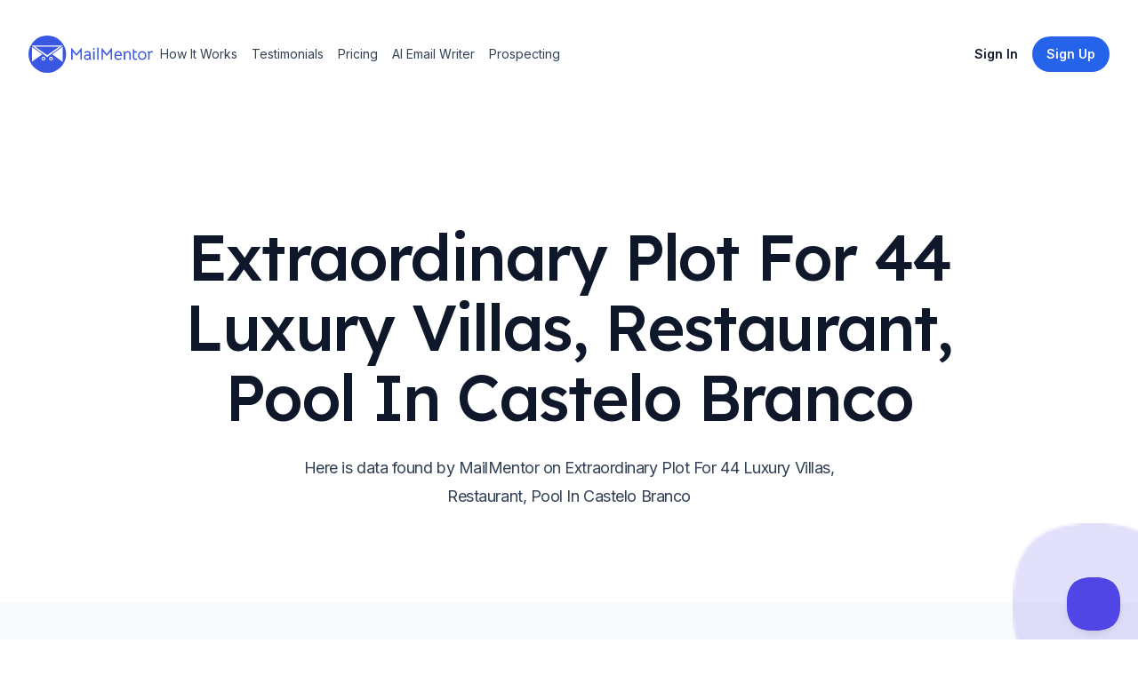

--- FILE ---
content_type: text/html; charset=utf-8
request_url: https://www.mailmentor.io/company/extraordinary-plot-for-44-luxury-villas-restaurant-pool-in-castelo-branco
body_size: 7779
content:
<!DOCTYPE html><html class="h-full scroll-smooth bg-white antialiased [font-feature-settings:&#x27;ss01&#x27;]" lang="en"><head><meta charSet="utf-8"/><meta name="viewport" content="width=device-width, initial-scale=1.0"/><title>Extraordinary Plot For 44 Luxury Villas, Restaurant, Pool In Castelo Branco Profile</title><meta name="description" content="Extraordinary Plot For 44 Luxury Villas, Restaurant, Pool In Castelo Branco is a property located in Castelo Branco, Portugal. This plot offers the opportunity to build 44 luxury villas, a restaurant, and a pool. It is an exceptional investment opportunity in a desirable location."/><meta name="robots" content="index, follow"/><meta property="og:url" content="https://www.mailmentor.io/company/extraordinary-plot-for-44-luxury-villas-restaurant-pool-in-castelo-branco"/><meta property="og:image" content="https://www.mailmentor.io/assets/core/mailmentor-preview-image.png"/><meta property="og:type" content="website"/><meta property="og:site_name" content="MailMentor"/><meta property="og:title" content="Extraordinary Plot For 44 Luxury Villas, Restaurant, Pool In Castelo Branco Profile"/><meta property="og:description" content="Extraordinary Plot For 44 Luxury Villas, Restaurant, Pool In Castelo Branco is a property located in Castelo Branco, Portugal. This plot offers the opportunity to build 44 luxury villas, a restaurant, and a pool. It is an exceptional investment opportunity in a desirable location."/><meta property="og:locale" content="en_US"/><meta name="twitter:card" content="summary_large_image"/><meta name="twitter:site" content="@mailmentor"/><meta name="twitter:title" content="Extraordinary Plot For 44 Luxury Villas, Restaurant, Pool In Castelo Branco Profile"/><meta name="twitter:description" content="Extraordinary Plot For 44 Luxury Villas, Restaurant, Pool In Castelo Branco is a property located in Castelo Branco, Portugal. This plot offers the opportunity to build 44 luxury villas, a restaurant, and a pool. It is an exceptional investment opportunity in a desirable location."/><meta name="twitter:image" content="https://www.mailmentor.io/assets/core/mailmentor-preview-image.png"/><link rel="canonical" href="https://www.mailmentor.io/company/extraordinary-plot-for-44-luxury-villas-restaurant-pool-in-castelo-branco"/><meta name="next-head-count" content="18"/><link rel="preconnect" href="https://fonts.googleapis.com"/><link rel="preconnect" href="https://fonts.gstatic.com" crossorigin="anonymous"/><link rel="stylesheet" data-href="https://fonts.googleapis.com/css2?family=Inter:wght@100..900&amp;family=Lexend:wght@400;500&amp;display=swap"/><link rel="apple-touch-icon" sizes="180x180" href="/apple-touch-icon.png"/><link rel="icon" type="image/png" sizes="32x32" href="/favicon-32x32.png"/><link rel="icon" type="image/png" sizes="16x16" href="/favicon-16x16.png"/><link rel="manifest" href="/site.webmanifest"/><meta charSet="UTF-8"/><meta http-equiv="Content-Type" content="text/html;charset=UTF-8"/><link rel="preload" href="/_next/static/css/c41a622a613f7436.css" as="style"/><link rel="stylesheet" href="/_next/static/css/c41a622a613f7436.css" data-n-g=""/><noscript data-n-css=""></noscript><script defer="" nomodule="" src="/_next/static/chunks/polyfills-c67a75d1b6f99dc8.js"></script><script src="/_next/static/chunks/webpack-1fdbdc357cdcd526.js" defer=""></script><script src="/_next/static/chunks/framework-4556c45dd113b893.js" defer=""></script><script src="/_next/static/chunks/main-53b1b7aa584bd4d9.js" defer=""></script><script src="/_next/static/chunks/pages/_app-76f76bb618effe29.js" defer=""></script><script src="/_next/static/chunks/848fc247-85110efc552629f3.js" defer=""></script><script src="/_next/static/chunks/29107295-fbcfe2172188e46f.js" defer=""></script><script src="/_next/static/chunks/175-cc21a22868888950.js" defer=""></script><script src="/_next/static/chunks/608-7e4d3758327dd046.js" defer=""></script><script src="/_next/static/chunks/317-10d29ef5e1f50a4a.js" defer=""></script><script src="/_next/static/chunks/478-ec6c5747fdfcb57d.js" defer=""></script><script src="/_next/static/chunks/pages/company/%5Bslug%5D-516d5aad5334e3c8.js" defer=""></script><script src="/_next/static/0bClvPg4eK8-xRPtlV8AB/_buildManifest.js" defer=""></script><script src="/_next/static/0bClvPg4eK8-xRPtlV8AB/_ssgManifest.js" defer=""></script><link rel="stylesheet" href="https://fonts.googleapis.com/css2?family=Inter:wght@100..900&family=Lexend:wght@400;500&display=swap"/></head><body class="flex h-full flex-col"><div id="__next"><header class="py-10"><div class="mx-auto max-w-7xl px-4 sm:px-6 lg:px-8"><nav class="relative z-50 flex justify-between"><div class="flex items-center md:gap-x-12"><a aria-label="Home" href="/"><svg width="140" viewBox="0 0 621 188" fill="none"><path d="M216.172 63.62L239.608 93.02L263.044 63.62H265.984V122.084H259.096V84.032C259.096 83.192 259.18 81.736 259.348 79.664C256.66 83.136 253.412 87.084 249.604 91.508C245.852 95.876 242.492 99.628 239.524 102.764L236.164 98.984C229.388 91.256 225.244 86.524 223.732 84.788C223.228 84.172 222.724 83.528 222.22 82.856C221.772 82.184 221.324 81.568 220.876 81.008L219.868 79.58C220.036 81.148 220.12 82.632 220.12 84.032V122.084H213.232V63.62H216.172Z" fill="#3957E3" shape-rendering="geometricPrecision"></path><path d="M309.346 123.092C307.218 121.636 305.706 119.844 304.81 117.716C303.522 119.34 301.786 120.6 299.602 121.496C297.474 122.392 295.066 122.84 292.378 122.84C287.786 122.84 284.09 121.58 281.29 119.06C278.546 116.54 277.174 113.208 277.174 109.064C277.174 104.696 278.826 101.308 282.13 98.9C285.434 96.436 290.054 95.204 295.99 95.204H303.298V93.44C303.298 90.248 302.71 88.008 301.534 86.72C300.414 85.376 298.482 84.704 295.738 84.704C293.386 84.704 291.062 85.124 288.766 85.964C286.526 86.804 284.454 88.008 282.55 89.576L279.19 84.452C281.206 82.604 283.698 81.148 286.666 80.084C289.634 79.02 292.686 78.488 295.822 78.488C300.47 78.488 304.026 79.692 306.49 82.1C308.954 84.508 310.186 87.98 310.186 92.516V109.232C310.186 113.656 311.39 116.876 313.798 118.892L309.346 123.092ZM292.462 116.624C295.71 116.624 298.314 115.7 300.274 113.852C302.29 111.948 303.298 109.512 303.298 106.544V101.42H295.99C291.79 101.42 288.738 102.036 286.834 103.268C284.986 104.444 284.062 106.348 284.062 108.98C284.062 111.388 284.79 113.264 286.246 114.608C287.758 115.952 289.83 116.624 292.462 116.624Z" fill="#3957E3" shape-rendering="geometricPrecision"></path><path d="M323.03 79.916L329.918 80V122.084L323.03 122V79.916ZM326.306 71.768C325.186 71.768 324.179 71.32 323.283 70.424C322.387 69.528 321.939 68.52 321.939 67.4C321.939 66.224 322.387 65.188 323.283 64.292C324.179 63.396 325.186 62.948 326.306 62.948C327.482 62.948 328.518 63.396 329.414 64.292C330.366 65.188 330.842 66.224 330.842 67.4C330.842 68.52 330.366 69.528 329.414 70.424C328.518 71.32 327.482 71.768 326.306 71.768Z" fill="#3957E3" shape-rendering="geometricPrecision"></path><path d="M342.966 60.932H349.686V122.084H342.966V60.932Z" fill="#3957E3" shape-rendering="geometricPrecision"></path><path d="M367.438 63.62L390.874 93.02L414.31 63.62H417.25V122.084H410.362V84.032C410.362 83.192 410.446 81.736 410.614 79.664C407.926 83.136 404.678 87.084 400.87 91.508C397.118 95.876 393.758 99.628 390.79 102.764L387.43 98.984C380.654 91.256 376.51 86.524 374.998 84.788C374.494 84.172 373.99 83.528 373.486 82.856C373.038 82.184 372.59 81.568 372.142 81.008L371.134 79.58C371.302 81.148 371.386 82.632 371.386 84.032V122.084H364.498V63.62H367.438Z" fill="#3957E3" shape-rendering="geometricPrecision"></path><path d="M436 103.436C436.168 106.908 437.092 109.988 438.772 112.676C440.508 115.364 443.672 116.708 448.264 116.708C450.672 116.708 452.912 116.344 454.984 115.616C457.056 114.832 459.24 113.656 461.536 112.088L464.728 117.296C462.656 118.976 460.108 120.348 457.084 121.412C454.06 122.42 451.008 122.924 447.928 122.924C444.008 122.924 440.62 122.028 437.764 120.236C434.908 118.388 432.724 115.896 431.212 112.76C429.7 109.568 428.944 105.956 428.944 101.924C428.944 97.892 429.672 94.084 431.128 90.5C432.64 86.916 434.824 84.032 437.68 81.848C440.592 79.664 444.036 78.572 448.012 78.572C451.26 78.572 454.228 79.356 456.916 80.924C459.604 82.492 461.732 84.676 463.3 87.476C464.868 90.22 465.652 93.272 465.652 96.632C465.652 98.032 465.54 100.3 465.316 103.436H436ZM458.848 97.22V96.38C458.848 94.196 458.344 92.236 457.336 90.5C456.384 88.708 455.068 87.308 453.388 86.3C451.764 85.292 449.944 84.788 447.928 84.788C445.072 84.788 442.58 85.852 440.452 87.98C438.38 90.108 437.008 93.188 436.336 97.22H458.848Z" fill="#3957E3" shape-rendering="geometricPrecision"></path><path d="M476.193 92.264C476.193 90.304 475.913 88.54 475.353 86.972C474.849 85.404 473.869 83.976 472.413 82.688L476.865 78.488C479.161 79.832 480.869 82.072 481.989 85.208C485.629 80.84 490.193 78.656 495.681 78.656C500.105 78.656 503.605 79.86 506.181 82.268C508.813 84.676 510.129 88.176 510.129 92.768V122.084L503.241 122.168V93.692C503.241 90.948 502.653 88.792 501.477 87.224C500.301 85.656 498.229 84.872 495.261 84.872C492.685 84.872 490.501 85.488 488.709 86.72C486.973 87.896 485.097 89.828 483.081 92.516V122.084H476.193V92.264Z" fill="#3957E3" shape-rendering="geometricPrecision"></path><path d="M534.214 123.176C530.182 123.176 527.046 122 524.806 119.648C522.566 117.24 521.446 113.796 521.446 109.316V69.164H528.334V79.412H541.27V85.628H528.334V109.316C528.334 112.06 528.894 113.964 530.014 115.028C531.19 116.092 532.562 116.624 534.13 116.624C535.25 116.624 536.146 116.512 536.818 116.288C537.546 116.064 538.498 115.644 539.674 115.028L542.866 120.656C540.626 122.336 537.742 123.176 534.214 123.176Z" fill="#3957E3" shape-rendering="geometricPrecision"></path><path d="M567.321 122.84C563.345 122.84 559.761 121.888 556.569 119.984C553.433 118.08 550.969 115.476 549.177 112.172C547.385 108.812 546.489 105.032 546.489 100.832C546.489 96.632 547.385 92.852 549.177 89.492C551.025 86.076 553.517 83.416 556.653 81.512C559.845 79.552 563.429 78.572 567.405 78.572C571.381 78.572 574.937 79.524 578.073 81.428C581.265 83.332 583.757 85.992 585.549 89.408C587.341 92.768 588.237 96.548 588.237 100.748C588.237 104.948 587.341 108.728 585.549 112.088C583.757 115.448 581.265 118.08 578.073 119.984C574.881 121.888 571.297 122.84 567.321 122.84ZM567.405 116.624C571.605 116.624 574.965 115.168 577.485 112.256C580.061 109.344 581.349 105.508 581.349 100.748C581.349 95.932 580.061 92.068 577.485 89.156C574.965 86.244 571.605 84.788 567.405 84.788C564.661 84.788 562.225 85.46 560.097 86.804C557.969 88.148 556.317 90.024 555.141 92.432C553.965 94.84 553.377 97.612 553.377 100.748C553.377 105.508 554.665 109.344 557.241 112.256C559.817 115.168 563.205 116.624 567.405 116.624Z" fill="#3957E3" shape-rendering="geometricPrecision"></path><path d="M614.905 78.572C616.529 78.572 618.461 78.852 620.701 79.412L620.533 86.048C618.293 85.432 616.473 85.124 615.073 85.124C612.441 85.124 610.397 85.74 608.941 86.972C607.261 88.316 605.805 90.108 604.573 92.348V122.084H597.685V92.348C597.685 87.98 596.509 84.788 594.157 82.772L598.777 78.488C599.617 78.992 600.457 79.748 601.297 80.756C602.193 81.764 602.921 82.912 603.481 84.2C604.713 82.632 605.973 81.428 607.261 80.588C609.389 79.244 611.937 78.572 614.905 78.572Z" fill="#3957E3" shape-rendering="geometricPrecision"></path><circle cx="94" cy="94" r="94" fill="#3957E3" shape-rendering="geometricPrecision"></circle><path d="M93.5 108L15.9907 50.25L171.009 50.25L93.5 108Z" fill="white" shape-rendering="geometricPrecision"></path><path d="M93.5 99L33.3112 56.25L153.689 56.25L93.5 99Z" fill="#3957E3" shape-rendering="geometricPrecision"></path><path d="M69 94.5L18 131.306L18 57.6939L69 94.5Z" fill="white" shape-rendering="geometricPrecision"></path><path d="M119 94.5L170.75 55.9619V133.038L119 94.5Z" fill="white" shape-rendering="geometricPrecision"></path><circle cx="74.5" cy="116.5" r="9.5" fill="white" rendering="geometricPrecision"></circle><circle cx="74" cy="117" r="5" fill="#3957E3" shape-rendering="geometricPrecision"></circle><circle cx="112.5" cy="116.5" r="9.5" fill="white"></circle><circle cx="112" cy="117" r="5" fill="#3957E3"></circle></svg></a><div class="hidden md:flex md:gap-x-6"><a class="inline-block rounded-lg py-1 px-2 text-sm text-slate-700 hover:bg-slate-100 hover:text-slate-900" href="/#how-it-works">How It Works</a><a class="inline-block rounded-lg py-1 px-2 text-sm text-slate-700 hover:bg-slate-100 hover:text-slate-900" href="/#testimonials">Testimonials</a><a class="inline-block rounded-lg py-1 px-2 text-sm text-slate-700 hover:bg-slate-100 hover:text-slate-900" href="/pricing">Pricing</a><a class="inline-block rounded-lg py-1 px-2 text-sm text-slate-700 hover:bg-slate-100 hover:text-slate-900" href="/use-case/ai-email-writer">AI Email Writer</a><a class="inline-block rounded-lg py-1 px-2 text-sm text-slate-700 hover:bg-slate-100 hover:text-slate-900" href="/use-case/how-to-find-clients-recruiting-business">Prospecting</a></div></div><div class="flex items-center gap-x-5 md:gap-x-8"><a class="group inline-flex items-center justify-center rounded-full py-2 px-4 text-sm font-semibold focus:outline-none focus-visible:outline-2 focus-visible:outline-offset-2 bg-white text-slate-900 hover:bg-blue-50 active:bg-blue-200 active:text-slate-600 focus-visible:outline-white invisible hidden md:visible lg:inline" href="https://app.mailmentor.io/sign-in?utm_source=landing-page&amp;utm_medium=web&amp;utm_campaign=evergreen">Sign In</a><a class="group inline-flex items-center justify-center rounded-full py-2 px-4 text-sm font-semibold focus:outline-none focus-visible:outline-2 focus-visible:outline-offset-2 bg-blue-600 text-white hover:text-slate-100 hover:bg-blue-500 active:bg-blue-800 active:text-blue-100 focus-visible:outline-blue-600 hidden lg:inline" href="https://app.mailmentor.io/sign-up?utm_source=landing-page&amp;utm_medium=web&amp;utm_campaign=evergreen"><span>Sign Up</span></a><div class="-mr-1 md:hidden"><div data-headlessui-state=""><button class="relative z-10 flex h-8 w-8 items-center justify-center [&amp;:not(:focus-visible)]:focus:outline-none" aria-label="Toggle Navigation" type="button" aria-expanded="false" data-headlessui-state=""><svg aria-hidden="true" class="h-3.5 w-3.5 overflow-visible stroke-slate-700" fill="none" stroke-width="2" stroke-linecap="round"><path d="M0 1H14M0 7H14M0 13H14" class="origin-center transition"></path><path d="M2 2L12 12M12 2L2 12" class="origin-center transition scale-90 opacity-0"></path></svg></button></div><div style="position:fixed;top:1px;left:1px;width:1px;height:0;padding:0;margin:-1px;overflow:hidden;clip:rect(0, 0, 0, 0);white-space:nowrap;border-width:0;display:none"></div></div></div></nav></div></header><main><div class="mx-auto max-w-7xl px-4 sm:px-6 lg:px-8 pt-20 pb-16 text-center lg:pt-32"><h1 class="mx-auto max-w-4xl font-display text-5xl font-medium tracking-tight text-slate-900 sm:text-7xl">Extraordinary Plot For 44 Luxury Villas, Restaurant, Pool In Castelo Branco</h1><p class="mx-auto mt-6 max-w-2xl text-lg tracking-tight text-slate-700">Here is data found by MailMentor on Extraordinary Plot For 44 Luxury Villas, Restaurant, Pool In Castelo Branco</p><div class="mt-10 flex justify-center gap-x-6"></div></div><div class="flex items-center justify-center bg-slate-50 px-6 sm:px-6 sm:py-3 lg:py-16 lg:px-8"><div class="w-2/3 overflow-hidden bg-white shadow sm:rounded-lg"><div class="border-t border-gray-100"><dl class="divide-y divide-gray-100"><div class="px-4 py-6 sm:grid sm:grid-cols-3 sm:gap-4 sm:px-6"><dt class="text-sm font-medium text-gray-900">About</dt><dd class="mt-1 text-sm leading-6 text-gray-700 sm:col-span-2 sm:mt-0">Extraordinary Plot For 44 Luxury Villas, Restaurant, Pool In Castelo Branco is a property located in Castelo Branco, Portugal. This plot offers the opportunity to build 44 luxury villas, a restaurant, and a pool. It is an exceptional investment opportunity in a desirable location.</dd></div><div class="px-4 py-6 sm:grid sm:grid-cols-3 sm:gap-4 sm:px-6"><dt class="text-sm font-medium leading-6 text-gray-900">Social Profiles</dt><dd class="mt-2 text-sm text-gray-900 sm:col-span-2 sm:mt-0"><ul role="list" class="divide-y divide-gray-100 rounded-md border border-gray-200"></ul></dd></div></dl></div></div></div><section id="get-started-today" class="relative overflow-hidden bg-blue-600 py-32"><img alt="" src="/_next/static/media/background-call-to-action.6a5a5672.jpg" width="2347" height="1244" decoding="async" data-nimg="future" class="absolute top-1/2 left-1/2 max-w-none -translate-x-1/2 -translate-y-1/2" loading="lazy"/><div class="mx-auto max-w-7xl px-4 sm:px-6 lg:px-8 relative"><div class="mx-auto max-w-lg text-center"><h2 class="font-display text-3xl tracking-tight text-white sm:text-4xl">Find contacts at this company</h2><p class="mt-4 text-lg tracking-tight text-white">Our AI enabled web scraper helps you prospects at Extraordinary Plot For 44 Luxury Villas, Restaurant, Pool In Castelo Branco and similar companies</p><a class="group inline-flex items-center justify-center rounded-full py-2 px-4 text-sm font-semibold focus:outline-none focus-visible:outline-2 focus-visible:outline-offset-2 bg-white text-slate-900 hover:bg-blue-50 active:bg-blue-200 active:text-slate-600 focus-visible:outline-white mt-10" href="/use-case/how-to-find-clients-recruiting-business">Find out how</a></div></div></section></main><footer class="bg-white" aria-labelledby="footer-heading"><h2 id="footer-heading" class="sr-only">Footer</h2><div class="mx-auto max-w-7xl px-6 pb-8 pt-16 sm:pt-24 lg:px-8 lg:pt-32"><div class="xl:grid xl:grid-cols-3 xl:gap-8"><div class="space-y-8"><svg width="140" viewBox="0 0 621 188" fill="none"><path d="M216.172 63.62L239.608 93.02L263.044 63.62H265.984V122.084H259.096V84.032C259.096 83.192 259.18 81.736 259.348 79.664C256.66 83.136 253.412 87.084 249.604 91.508C245.852 95.876 242.492 99.628 239.524 102.764L236.164 98.984C229.388 91.256 225.244 86.524 223.732 84.788C223.228 84.172 222.724 83.528 222.22 82.856C221.772 82.184 221.324 81.568 220.876 81.008L219.868 79.58C220.036 81.148 220.12 82.632 220.12 84.032V122.084H213.232V63.62H216.172Z" fill="#3957E3" shape-rendering="geometricPrecision"></path><path d="M309.346 123.092C307.218 121.636 305.706 119.844 304.81 117.716C303.522 119.34 301.786 120.6 299.602 121.496C297.474 122.392 295.066 122.84 292.378 122.84C287.786 122.84 284.09 121.58 281.29 119.06C278.546 116.54 277.174 113.208 277.174 109.064C277.174 104.696 278.826 101.308 282.13 98.9C285.434 96.436 290.054 95.204 295.99 95.204H303.298V93.44C303.298 90.248 302.71 88.008 301.534 86.72C300.414 85.376 298.482 84.704 295.738 84.704C293.386 84.704 291.062 85.124 288.766 85.964C286.526 86.804 284.454 88.008 282.55 89.576L279.19 84.452C281.206 82.604 283.698 81.148 286.666 80.084C289.634 79.02 292.686 78.488 295.822 78.488C300.47 78.488 304.026 79.692 306.49 82.1C308.954 84.508 310.186 87.98 310.186 92.516V109.232C310.186 113.656 311.39 116.876 313.798 118.892L309.346 123.092ZM292.462 116.624C295.71 116.624 298.314 115.7 300.274 113.852C302.29 111.948 303.298 109.512 303.298 106.544V101.42H295.99C291.79 101.42 288.738 102.036 286.834 103.268C284.986 104.444 284.062 106.348 284.062 108.98C284.062 111.388 284.79 113.264 286.246 114.608C287.758 115.952 289.83 116.624 292.462 116.624Z" fill="#3957E3" shape-rendering="geometricPrecision"></path><path d="M323.03 79.916L329.918 80V122.084L323.03 122V79.916ZM326.306 71.768C325.186 71.768 324.179 71.32 323.283 70.424C322.387 69.528 321.939 68.52 321.939 67.4C321.939 66.224 322.387 65.188 323.283 64.292C324.179 63.396 325.186 62.948 326.306 62.948C327.482 62.948 328.518 63.396 329.414 64.292C330.366 65.188 330.842 66.224 330.842 67.4C330.842 68.52 330.366 69.528 329.414 70.424C328.518 71.32 327.482 71.768 326.306 71.768Z" fill="#3957E3" shape-rendering="geometricPrecision"></path><path d="M342.966 60.932H349.686V122.084H342.966V60.932Z" fill="#3957E3" shape-rendering="geometricPrecision"></path><path d="M367.438 63.62L390.874 93.02L414.31 63.62H417.25V122.084H410.362V84.032C410.362 83.192 410.446 81.736 410.614 79.664C407.926 83.136 404.678 87.084 400.87 91.508C397.118 95.876 393.758 99.628 390.79 102.764L387.43 98.984C380.654 91.256 376.51 86.524 374.998 84.788C374.494 84.172 373.99 83.528 373.486 82.856C373.038 82.184 372.59 81.568 372.142 81.008L371.134 79.58C371.302 81.148 371.386 82.632 371.386 84.032V122.084H364.498V63.62H367.438Z" fill="#3957E3" shape-rendering="geometricPrecision"></path><path d="M436 103.436C436.168 106.908 437.092 109.988 438.772 112.676C440.508 115.364 443.672 116.708 448.264 116.708C450.672 116.708 452.912 116.344 454.984 115.616C457.056 114.832 459.24 113.656 461.536 112.088L464.728 117.296C462.656 118.976 460.108 120.348 457.084 121.412C454.06 122.42 451.008 122.924 447.928 122.924C444.008 122.924 440.62 122.028 437.764 120.236C434.908 118.388 432.724 115.896 431.212 112.76C429.7 109.568 428.944 105.956 428.944 101.924C428.944 97.892 429.672 94.084 431.128 90.5C432.64 86.916 434.824 84.032 437.68 81.848C440.592 79.664 444.036 78.572 448.012 78.572C451.26 78.572 454.228 79.356 456.916 80.924C459.604 82.492 461.732 84.676 463.3 87.476C464.868 90.22 465.652 93.272 465.652 96.632C465.652 98.032 465.54 100.3 465.316 103.436H436ZM458.848 97.22V96.38C458.848 94.196 458.344 92.236 457.336 90.5C456.384 88.708 455.068 87.308 453.388 86.3C451.764 85.292 449.944 84.788 447.928 84.788C445.072 84.788 442.58 85.852 440.452 87.98C438.38 90.108 437.008 93.188 436.336 97.22H458.848Z" fill="#3957E3" shape-rendering="geometricPrecision"></path><path d="M476.193 92.264C476.193 90.304 475.913 88.54 475.353 86.972C474.849 85.404 473.869 83.976 472.413 82.688L476.865 78.488C479.161 79.832 480.869 82.072 481.989 85.208C485.629 80.84 490.193 78.656 495.681 78.656C500.105 78.656 503.605 79.86 506.181 82.268C508.813 84.676 510.129 88.176 510.129 92.768V122.084L503.241 122.168V93.692C503.241 90.948 502.653 88.792 501.477 87.224C500.301 85.656 498.229 84.872 495.261 84.872C492.685 84.872 490.501 85.488 488.709 86.72C486.973 87.896 485.097 89.828 483.081 92.516V122.084H476.193V92.264Z" fill="#3957E3" shape-rendering="geometricPrecision"></path><path d="M534.214 123.176C530.182 123.176 527.046 122 524.806 119.648C522.566 117.24 521.446 113.796 521.446 109.316V69.164H528.334V79.412H541.27V85.628H528.334V109.316C528.334 112.06 528.894 113.964 530.014 115.028C531.19 116.092 532.562 116.624 534.13 116.624C535.25 116.624 536.146 116.512 536.818 116.288C537.546 116.064 538.498 115.644 539.674 115.028L542.866 120.656C540.626 122.336 537.742 123.176 534.214 123.176Z" fill="#3957E3" shape-rendering="geometricPrecision"></path><path d="M567.321 122.84C563.345 122.84 559.761 121.888 556.569 119.984C553.433 118.08 550.969 115.476 549.177 112.172C547.385 108.812 546.489 105.032 546.489 100.832C546.489 96.632 547.385 92.852 549.177 89.492C551.025 86.076 553.517 83.416 556.653 81.512C559.845 79.552 563.429 78.572 567.405 78.572C571.381 78.572 574.937 79.524 578.073 81.428C581.265 83.332 583.757 85.992 585.549 89.408C587.341 92.768 588.237 96.548 588.237 100.748C588.237 104.948 587.341 108.728 585.549 112.088C583.757 115.448 581.265 118.08 578.073 119.984C574.881 121.888 571.297 122.84 567.321 122.84ZM567.405 116.624C571.605 116.624 574.965 115.168 577.485 112.256C580.061 109.344 581.349 105.508 581.349 100.748C581.349 95.932 580.061 92.068 577.485 89.156C574.965 86.244 571.605 84.788 567.405 84.788C564.661 84.788 562.225 85.46 560.097 86.804C557.969 88.148 556.317 90.024 555.141 92.432C553.965 94.84 553.377 97.612 553.377 100.748C553.377 105.508 554.665 109.344 557.241 112.256C559.817 115.168 563.205 116.624 567.405 116.624Z" fill="#3957E3" shape-rendering="geometricPrecision"></path><path d="M614.905 78.572C616.529 78.572 618.461 78.852 620.701 79.412L620.533 86.048C618.293 85.432 616.473 85.124 615.073 85.124C612.441 85.124 610.397 85.74 608.941 86.972C607.261 88.316 605.805 90.108 604.573 92.348V122.084H597.685V92.348C597.685 87.98 596.509 84.788 594.157 82.772L598.777 78.488C599.617 78.992 600.457 79.748 601.297 80.756C602.193 81.764 602.921 82.912 603.481 84.2C604.713 82.632 605.973 81.428 607.261 80.588C609.389 79.244 611.937 78.572 614.905 78.572Z" fill="#3957E3" shape-rendering="geometricPrecision"></path><circle cx="94" cy="94" r="94" fill="#3957E3" shape-rendering="geometricPrecision"></circle><path d="M93.5 108L15.9907 50.25L171.009 50.25L93.5 108Z" fill="white" shape-rendering="geometricPrecision"></path><path d="M93.5 99L33.3112 56.25L153.689 56.25L93.5 99Z" fill="#3957E3" shape-rendering="geometricPrecision"></path><path d="M69 94.5L18 131.306L18 57.6939L69 94.5Z" fill="white" shape-rendering="geometricPrecision"></path><path d="M119 94.5L170.75 55.9619V133.038L119 94.5Z" fill="white" shape-rendering="geometricPrecision"></path><circle cx="74.5" cy="116.5" r="9.5" fill="white" rendering="geometricPrecision"></circle><circle cx="74" cy="117" r="5" fill="#3957E3" shape-rendering="geometricPrecision"></circle><circle cx="112.5" cy="116.5" r="9.5" fill="white"></circle><circle cx="112" cy="117" r="5" fill="#3957E3"></circle></svg><p class="text-sm leading-6 text-gray-600">Collect prospects from news articles</p><div class="flex space-x-6"><a class="text-gray-400 hover:text-gray-500" href="https://twitter.com/mailmentor"><span class="sr-only">Twitter</span><svg fill="currentColor" viewBox="0 0 24 24" class="h-6 w-6" aria-hidden="true"><path d="M8.29 20.251c7.547 0 11.675-6.253 11.675-11.675 0-.178 0-.355-.012-.53A8.348 8.348 0 0022 5.92a8.19 8.19 0 01-2.357.646 4.118 4.118 0 001.804-2.27 8.224 8.224 0 01-2.605.996 4.107 4.107 0 00-6.993 3.743 11.65 11.65 0 01-8.457-4.287 4.106 4.106 0 001.27 5.477A4.072 4.072 0 012.8 9.713v.052a4.105 4.105 0 003.292 4.022 4.095 4.095 0 01-1.853.07 4.108 4.108 0 003.834 2.85A8.233 8.233 0 012 18.407a11.616 11.616 0 006.29 1.84"></path></svg></a><a class="text-gray-400 hover:text-gray-500" href="https://www.youtube.com/@mailmentor"><span class="sr-only">YouTube</span><svg fill="currentColor" viewBox="0 0 24 24" class="h-6 w-6" aria-hidden="true"><path fill-rule="evenodd" d="M19.812 5.418c.861.23 1.538.907 1.768 1.768C21.998 8.746 22 12 22 12s0 3.255-.418 4.814a2.504 2.504 0 0 1-1.768 1.768c-1.56.419-7.814.419-7.814.419s-6.255 0-7.814-.419a2.505 2.505 0 0 1-1.768-1.768C2 15.255 2 12 2 12s0-3.255.417-4.814a2.507 2.507 0 0 1 1.768-1.768C5.744 5 11.998 5 11.998 5s6.255 0 7.814.418ZM15.194 12 10 15V9l5.194 3Z" clip-rule="evenodd"></path></svg></a></div></div><div class="mt-16 grid grid-cols-2 gap-8 xl:col-span-2 xl:mt-0"><div class="md:grid md:grid-cols-2 md:gap-8"><div><h3 class="text-sm font-semibold leading-6 text-gray-900">Platform</h3><ul role="list" class="mt-6 space-y-4"><li><a class="text-sm leading-6 text-gray-600 hover:text-gray-900" href="https://app.mailmentor.io/sign-up?utm_source=landing-page&amp;utm_medium=web&amp;utm_campaign=evergreen">Sign Up</a></li><li><a class="text-sm leading-6 text-gray-600 hover:text-gray-900" href="https://app.mailmentor.io/sign-in?utm_source=landing-page&amp;utm_medium=web&amp;utm_campaign=evergreen">Sign In</a></li><li><a class="text-sm leading-6 text-gray-600 hover:text-gray-900" href="/companies">Public Company Data</a></li><li><a class="text-sm leading-6 text-gray-600 hover:text-gray-900" href="https://chrome.google.com/webstore/detail/mailmentor-prospecting-co/lmaejlipbkiphadkcbhmmpaoephkgmpj?utm_source=landing-page&amp;utm_medium=web&amp;utm_campaign=evergreen">Chrome Extension</a></li></ul></div><div class="mt-10 md:mt-0"><h3 class="text-sm font-semibold leading-6 text-gray-900">Support</h3><ul role="list" class="mt-6 space-y-4"><li><a class="text-sm leading-6 text-gray-600 hover:text-gray-900" href="/#how-it-works">How It Works</a></li><li><a class="text-sm leading-6 text-gray-600 hover:text-gray-900" href="/use-case">Use Cases</a></li><li><a class="text-sm leading-6 text-gray-600 hover:text-gray-900" href="https://help.mailmentor.io?utm_source=landing-page&amp;utm_medium=web&amp;utm_campaign=evergreen">Get Help</a></li><li><a class="text-sm leading-6 text-gray-600 hover:text-gray-900" href="/alternatives">Alternatives</a></li><li><a class="text-sm leading-6 text-gray-600 hover:text-gray-900" href="/partner">Become A Partner</a></li></ul></div></div><div class="md:grid md:grid-cols-2 md:gap-8"><div><h3 class="text-sm font-semibold leading-6 text-gray-900">Tools</h3><ul role="list" class="mt-6 space-y-4"><li><a class="text-sm leading-6 text-gray-600 hover:text-gray-900" href="/sales-message-optimizer">Sales Message Optimizer</a></li><li><a class="text-sm leading-6 text-gray-600 hover:text-gray-900" href="/tools/sales-commission-calculator">Sales Comission Calculator</a></li><li><a class="text-sm leading-6 text-gray-600 hover:text-gray-900" href="/tools">All Free Sales Tooling</a></li></ul></div><div class="mt-10 md:mt-0"><h3 class="text-sm font-semibold leading-6 text-gray-900">Legal</h3><ul role="list" class="mt-6 space-y-4"><li><a class="text-sm leading-6 text-gray-600 hover:text-gray-900" href="/privacy-policy">Privacy</a></li><li><a class="text-sm leading-6 text-gray-600 hover:text-gray-900" href="/terms-of-service">Terms</a></li></ul></div></div></div></div><div class="mt-16 border-t border-gray-900/10 pt-8 sm:mt-20 lg:mt-24"><p class="text-xs leading-5 text-gray-500">© 2023<!-- --> <a href="https://www.octaviuslabs.com">Octavius Labs LLC</a>. All rights reserved.</p></div></div></footer></div><script id="__NEXT_DATA__" type="application/json">{"props":{"pageProps":{"company":{"__typename":"Company","id":"kDAy","label":"Extraordinary Plot For 44 Luxury Villas, Restaurant, Pool In Castelo Branco","domain":"dialogojurisprudencial.org","emailDomain":null,"mxValid":false,"slug":"extraordinary-plot-for-44-luxury-villas-restaurant-pool-in-castelo-branco","rawPhysicalAddress":null,"description":"Extraordinary Plot For 44 Luxury Villas, Restaurant, Pool In Castelo Branco is a property located in Castelo Branco, Portugal. This plot offers the opportunity to build 44 luxury villas, a restaurant, and a pool. It is an exceptional investment opportunity in a desirable location.","socialProfiles":[]},"cta":{"primary":"Find contacts at this company","secondary":"Our AI enabled web scraper helps you prospects at Extraordinary Plot For 44 Luxury Villas, Restaurant, Pool In Castelo Branco and similar companies","buttonCta":"Find out how","buttonHref":"/use-case/how-to-find-clients-recruiting-business"},"_sentryTraceData":"c9af7ba4a4484ede92174479619d6558-8598d737537eacf3-1","_sentryBaggage":"sentry-environment=vercel-production,sentry-release=abed5aa34aebf4216bac2be3f48c190f506aa39b,sentry-public_key=6e0454b67feb2bf0586e5633960fd7f5,sentry-trace_id=c9af7ba4a4484ede92174479619d6558,sentry-sample_rate=1,sentry-transaction=%2Fcompany%2F%5Bslug%5D,sentry-sampled=true"},"__N_SSP":true},"page":"/company/[slug]","query":{"slug":"extraordinary-plot-for-44-luxury-villas-restaurant-pool-in-castelo-branco"},"buildId":"0bClvPg4eK8-xRPtlV8AB","isFallback":false,"gssp":true,"scriptLoader":[]}</script></body></html>

--- FILE ---
content_type: application/javascript; charset=utf-8
request_url: https://www.mailmentor.io/_next/static/chunks/848fc247-85110efc552629f3.js
body_size: 63522
content:
"use strict";(self.webpackChunk_N_E=self.webpackChunk_N_E||[]).push([[869],{4437:function(C,L,r){function o(C){return o="function"===typeof Symbol&&"symbol"===typeof Symbol.iterator?function(C){return typeof C}:function(C){return C&&"function"===typeof Symbol&&C.constructor===Symbol&&C!==Symbol.prototype?"symbol":typeof C},o(C)}Object.defineProperty(L,"__esModule",{value:!0}),L.default=void 0;var e=c(r(7294)),a=c(r(4462)),t=c(r(4299)),n=c(r(1969));function c(C){return C&&C.__esModule?C:{default:C}}function M(C,L){return function(C){if(Array.isArray(C))return C}(C)||function(C,L){var r=null==C?null:"undefined"!==typeof Symbol&&C[Symbol.iterator]||C["@@iterator"];if(null==r)return;var o,e,a=[],t=!0,n=!1;try{for(r=r.call(C);!(t=(o=r.next()).done)&&(a.push(o.value),!L||a.length!==L);t=!0);}catch(c){n=!0,e=c}finally{try{t||null==r.return||r.return()}finally{if(n)throw e}}return a}(C,L)||function(C,L){if(!C)return;if("string"===typeof C)return u(C,L);var r=Object.prototype.toString.call(C).slice(8,-1);"Object"===r&&C.constructor&&(r=C.constructor.name);if("Map"===r||"Set"===r)return Array.from(C);if("Arguments"===r||/^(?:Ui|I)nt(?:8|16|32)(?:Clamped)?Array$/.test(r))return u(C,L)}(C,L)||function(){throw new TypeError("Invalid attempt to destructure non-iterable instance.\nIn order to be iterable, non-array objects must have a [Symbol.iterator]() method.")}()}function u(C,L){(null==L||L>C.length)&&(L=C.length);for(var r=0,o=new Array(L);r<L;r++)o[r]=C[r];return o}function Z(C,L){for(var r=0;r<L.length;r++){var o=L[r];o.enumerable=o.enumerable||!1,o.configurable=!0,"value"in o&&(o.writable=!0),Object.defineProperty(C,o.key,o)}}function l(C,L){return l=Object.setPrototypeOf||function(C,L){return C.__proto__=L,C},l(C,L)}function b(C){var L=function(){if("undefined"===typeof Reflect||!Reflect.construct)return!1;if(Reflect.construct.sham)return!1;if("function"===typeof Proxy)return!0;try{return Boolean.prototype.valueOf.call(Reflect.construct(Boolean,[],(function(){}))),!0}catch(C){return!1}}();return function(){var r,o=k(C);if(L){var e=k(this).constructor;r=Reflect.construct(o,arguments,e)}else r=o.apply(this,arguments);return i(this,r)}}function i(C,L){if(L&&("object"===o(L)||"function"===typeof L))return L;if(void 0!==L)throw new TypeError("Derived constructors may only return object or undefined");return s(C)}function s(C){if(void 0===C)throw new ReferenceError("this hasn't been initialised - super() hasn't been called");return C}function k(C){return k=Object.setPrototypeOf?Object.getPrototypeOf:function(C){return C.__proto__||Object.getPrototypeOf(C)},k(C)}var d=function(C){!function(C,L){if("function"!==typeof L&&null!==L)throw new TypeError("Super expression must either be null or a function");C.prototype=Object.create(L&&L.prototype,{constructor:{value:C,writable:!0,configurable:!0}}),L&&l(C,L)}(u,C);var L,r,o,c=b(u);function u(C){var L;return function(C,L){if(!(C instanceof L))throw new TypeError("Cannot call a class as a function")}(this,u),(L=c.call(this,C)).getIconData=L.getIconData.bind(s(L)),L.getViewBox=L.getViewBox.bind(s(L)),L.handleScriptLoad=L.handleScriptLoad.bind(s(L)),L}return L=u,(r=[{key:"componentDidMount",value:function(){}},{key:"getBounds",value:function(C){if(Array.isArray(C)&&1===C.length&&"string"===typeof C[0]&&(C=C[0]),"string"===typeof C){if(!(0,n.default)(C))throw Error("String is not an SVG path.");C=(0,a.default)(C)}if(!Array.isArray(C))throw Error("Argument should be a string or an array of path segments.");if(!(C=(0,t.default)(C)).length)return[0,0,0,0];for(var L=[1/0,1/0,-1/0,-1/0],r=0,o=C.length;r<o;r++)for(var e=C[r].slice(1),c=0;c<e.length;c+=2)e[c+0]<L[0]&&(L[0]=e[c+0]),e[c+1]<L[1]&&(L[1]=e[c+1]),e[c+0]>L[2]&&(L[2]=e[c+0]),e[c+1]>L[3]&&(L[3]=e[c+1]);return L}},{key:"handleScriptLoad",value:function(){}},{key:"getIconData",value:function(C){var L={backgroundColor:"",path:""};switch(C){case"facebook":L.backgroundColor="#3A559F",L.path="M23.3147057,35 L18.4372418,35 L18.4372418,23.4985483 L16,23.4985483 L16,19.535534 L18.4372418,19.535534 L18.4372418,17.1562737 C18.4372418,13.9234411 19.8127074,12 23.7230238,12 L26.9776468,12 L26.9776468,15.964466 L24.9435074,15.964466 C23.4212558,15.964466 23.3206665,16.5182719 23.3206665,17.5518493 L23.3139606,19.535534 L27,19.535534 L26.5685836,23.4985483 L23.3139606,23.4985483 L23.3139606,35 L23.3147057,35 Z";break;case"twitter":L.backgroundColor="#1C9CEA",L.path="M30.526149,16.8457316 C31.4160944,16.2841254 32.0989611,15.3936155 32.41944,14.3328037 C31.5861948,14.8541095 30.6654341,15.2311137 29.6830428,15.4352159 C28.899102,14.5512061 27.7786582,14 26.5386512,14 C24.1597112,14 22.231907,16.0345226 22.231907,18.5435505 C22.231907,18.8997544 22.2676528,19.2468583 22.3416094,19.578362 C18.762106,19.3885599 15.5881317,17.5815398 13.4618771,14.8307092 C13.0908611,15.5041167 12.8788519,16.2841254 12.8788519,17.1161346 C12.8788519,18.6917521 13.6393731,20.0827676 14.7955626,20.8991767 C14.0892763,20.8757764 13.4248987,20.6690741 12.8431062,20.3310703 L12.8431062,20.386971 C12.8431062,22.5891954 14.3271703,24.4261158 16.3005811,24.8421205 C15.9381933,24.9487217 15.558549,25.0020222 15.1641134,25.0020222 C14.8867758,25.0020222 14.6156013,24.9747219 14.3542877,24.9214213 C14.9015672,26.7258414 16.4928685,28.041456 18.3787639,28.0765564 C16.9033281,29.29597 15.0457827,30.021378 13.0279979,30.021378 C12.6804015,30.021378 12.3365029,30.0018778 12,29.9589773 C13.9068498,31.2472916 16.1711569,32 18.6043317,32 C26.5300229,32 30.8614193,25.0761231 30.8614193,19.0713563 C30.8614193,18.8737542 30.858954,18.677452 30.8503258,18.4837498 C31.6921993,17.8428427 32.4243705,17.0420338 33,16.1307237 C32.2271527,16.4921277 31.3963726,16.7365304 30.526149,16.8457316 Z";break;case"googleplus":L.backgroundColor="#D94837",L.path="M18.4851046,20.3168153 L18.4851046,23.6831847 C18.4851046,23.6831847 21.7448888,23.6785506 23.072238,23.6785506 C22.3532848,25.861229 21.2357958,27.0495541 18.4851046,27.0495541 C15.7013124,27.0495541 13.5285642,24.7887574 13.5285642,21.999669 C13.5285642,19.2112426 15.7013124,16.9504459 18.4851046,16.9504459 C19.956774,16.9504459 20.9074341,17.4688072 21.7793138,18.1910705 C22.4770824,17.4919779 22.4188247,17.3920129 24.1943612,15.7118073 C22.6869426,14.3374547 20.6836715,13.5 18.4851046,13.5 C13.7993302,13.5 10,17.3052884 10,21.999669 C10,26.6940496 13.7993302,30.5 18.4851046,30.5 C25.4892714,30.5 27.2012539,24.3902216 26.6339032,20.3168153 L18.4851046,20.3168153 Z M33.774446,20.4849683 L33.774446,17.5396433 L31.67452,17.5396433 L31.67452,20.4849683 L28.6497527,20.4849683 L28.6497527,22.5888664 L31.67452,22.5888664 L31.67452,25.6189299 L33.774446,25.6189299 L33.774446,22.5888664 L36.7144749,22.5888664 L36.7144749,20.4849683 L33.774446,20.4849683 Z";break;case"instagram":L.backgroundColor="#972CB1",L.path="M21.9999782,12.9820221 C24.9371191,12.9820221 25.2849947,12.9932002 26.4449003,13.0461217 C27.5173894,13.0950697 28.0998311,13.2742691 28.4874851,13.4248682 C29.0008931,13.6244152 29.3673699,13.8628238 29.752273,14.247727 C30.1371762,14.6326301 30.3755848,14.9991069 30.5750882,15.5125149 C30.7257309,15.9001689 30.9049303,16.4826106 30.9538783,17.5550561 C31.0067998,18.7150053 31.0179779,19.0628809 31.0179779,22.0000218 C31.0179779,24.9371627 31.0067998,25.2850383 30.9538783,26.4449439 C30.9049303,27.5174331 30.7257309,28.0998748 30.5750882,28.4875288 C30.3755848,29.0009368 30.1371762,29.3674135 29.752273,29.7523167 C29.3673699,30.1372199 29.0008931,30.3756284 28.4874851,30.5751318 C28.0998311,30.7257746 27.5173894,30.904974 26.4449003,30.953922 C25.2851693,31.0068434 24.9372937,31.0180216 21.9999782,31.0180216 C19.0626626,31.0180216 18.714787,31.0068434 17.5550561,30.953922 C16.4825669,30.904974 15.9001252,30.7257746 15.5125149,30.5751318 C14.9990632,30.3756284 14.6325865,30.1372199 14.2476833,29.7523167 C13.8627801,29.3674135 13.6243716,29.0009368 13.4248682,28.4875288 C13.2742254,28.0998748 13.095026,27.5174331 13.046078,26.4449876 C12.9931566,25.2850383 12.9819784,24.9371627 12.9819784,22.0000218 C12.9819784,19.0628809 12.9931566,18.7150053 13.046078,17.5550997 C13.095026,16.4826106 13.2742254,15.9001689 13.4248682,15.5125149 C13.6243716,14.9991069 13.8627801,14.6326301 14.2476833,14.247727 C14.6325865,13.8628238 14.9990632,13.6244152 15.5125149,13.4248682 C15.9001252,13.2742691 16.4825669,13.0950697 17.5550124,13.0461217 C18.7149617,12.9932002 19.0628373,12.9820221 21.9999782,12.9820221 M21.9999782,11 C19.0125357,11 18.637981,11.0126627 17.4647141,11.0661955 C16.2938487,11.1196409 15.4942631,11.3055647 14.7945384,11.5775076 C14.0711911,11.8586201 13.4577476,12.2347467 12.8462253,12.846269 C12.234703,13.4577912 11.8585764,14.0712348 11.5774639,14.794582 C11.305521,15.4943067 11.1195973,16.2938923 11.0661518,17.4647577 C11.0126191,18.637981 11,19.0125794 11,22.0000218 C11,24.9874643 11.0126191,25.3620626 11.0661518,26.5352859 C11.1195973,27.7061513 11.305521,28.5057369 11.5774639,29.2054616 C11.8585764,29.9287652 12.234703,30.5422524 12.8462253,31.1537747 C13.4577476,31.765297 14.0711911,32.1414236 14.7945384,32.4225361 C15.4942631,32.694479 16.2938487,32.8804027 17.4647141,32.9338482 C18.637981,32.9873809 19.0125357,33 21.9999782,33 C24.9874206,33 25.362019,32.9873809 26.5352423,32.9338482 C27.7061077,32.8804027 28.5056933,32.694479 29.205418,32.4225361 C29.9287652,32.1414236 30.5422088,31.765297 31.153731,31.1537747 C31.7652533,30.5422524 32.1413799,29.9288089 32.4224924,29.2054616 C32.6944353,28.5057369 32.8803591,27.7061513 32.9338045,26.5352859 C32.9873373,25.3620626 33,24.9874643 33,22.0000218 C33,19.0125794 32.9873373,18.637981 32.9338045,17.4647577 C32.8803591,16.2938923 32.6944353,15.4943067 32.4224924,14.794582 C32.1413799,14.0712348 31.7652533,13.4577912 31.153731,12.846269 C30.5422088,12.2347467 29.9287652,11.8586201 29.205418,11.5775076 C28.5056933,11.3055647 27.7061077,11.1196409 26.5352423,11.0661955 C25.362019,11.0126627 24.9874206,11 21.9999782,11 Z M22.0218254,16.3690476 C18.8998963,16.3690476 16.3690476,18.8998963 16.3690476,22.0218254 C16.3690476,25.1437545 18.8998963,27.6746032 22.0218254,27.6746032 C25.1437545,27.6746032 27.6746032,25.1437545 27.6746032,22.0218254 C27.6746032,18.8998963 25.1437545,16.3690476 22.0218254,16.3690476 Z M22.0218254,25.6911823 C19.99532,25.6911823 18.3524685,24.0483308 18.3524685,22.0218254 C18.3524685,19.99532 19.99532,18.3524685 22.0218254,18.3524685 C24.0483308,18.3524685 25.6911823,19.99532 25.6911823,22.0218254 C25.6911823,24.0483308 24.0483308,25.6911823 22.0218254,25.6911823 Z M29.1587302,16.1071212 C29.1587302,16.830358 28.5724648,17.4166667 27.849228,17.4166667 C27.1259912,17.4166667 26.5396825,16.830358 26.5396825,16.1071212 C26.5396825,15.3838844 27.1259912,14.797619 27.849228,14.797619 C28.5724648,14.797619 29.1587302,15.3838844 29.1587302,16.1071212 Z";break;case"whatsapp":L.backgroundColor="#30AC1E",L.path="M.057 24l1.687-6.163c-1.041-1.804-1.588-3.849-1.587-5.946.003-6.556 5.338-11.891 11.893-11.891 3.181.001 6.167 1.24 8.413 3.488 2.245 2.248 3.481 5.236 3.48 8.414-.003 6.557-5.338 11.892-11.893 11.892-1.99-.001-3.951-.5-5.688-1.448l-6.305 1.654zm6.597-3.807c1.676.995 3.276 1.591 5.392 1.592 5.448 0 9.886-4.434 9.889-9.885.002-5.462-4.415-9.89-9.881-9.892-5.452 0-9.887 4.434-9.889 9.884-.001 2.225.651 3.891 1.746 5.634l-.999 3.648 3.742-.981zm11.387-5.464c-.074-.124-.272-.198-.57-.347-.297-.149-1.758-.868-2.031-.967-.272-.099-.47-.149-.669.149-.198.297-.768.967-.941 1.165-.173.198-.347.223-.644.074-.297-.149-1.255-.462-2.39-1.475-.883-.788-1.48-1.761-1.653-2.059-.173-.297-.018-.458.13-.606.134-.133.297-.347.446-.521.151-.172.2-.296.3-.495.099-.198.05-.372-.025-.521-.075-.148-.669-1.611-.916-2.206-.242-.579-.487-.501-.669-.51l-.57-.01c-.198 0-.52.074-.792.372s-1.04 1.016-1.04 2.479 1.065 2.876 1.213 3.074c.149.198 2.095 3.2 5.076 4.487.709.306 1.263.489 1.694.626.712.226 1.36.194 1.872.118.571-.085 1.758-.719 2.006-1.413.248-.695.248-1.29.173-1.414z";break;case"vk":L.backgroundColor="#4E7DB2",L.path="M22.7260375,29.931282 C22.7260375,29.931282 23.1772326,29.8820719 23.4083325,29.6384215 C23.6198685,29.4151753 23.6125319,28.9938882 23.6125319,28.9938882 C23.6125319,28.9938882 23.5844087,27.0266816 24.5149221,26.7362215 C25.4319853,26.4505625 26.6094945,28.6386148 27.8591459,29.4799887 C28.8031097,30.1161202 29.5196417,29.9768915 29.5196417,29.9768915 L32.8589745,29.931282 C32.8589745,29.931282 34.6050629,29.8256602 33.7772605,28.4777816 C33.7087864,28.3673587 33.2942739,27.4803754 31.2950761,25.6583987 C29.2005037,23.7512045 29.4817364,24.0596682 32.0030489,20.7601862 C33.538824,18.7509708 34.152645,17.5243172 33.9606731,16.9998088 C33.7784832,16.4981051 32.6486614,16.6313326 32.6486614,16.6313326 L28.889925,16.6541373 C28.889925,16.6541373 28.6111378,16.6169296 28.4044929,16.7381547 C28.202739,16.8569793 28.0719046,17.1342366 28.0719046,17.1342366 C28.0719046,17.1342366 27.4776477,18.6885579 26.6840823,20.0112313 C25.0101363,22.800608 24.3412915,22.9482385 24.0673953,22.7754027 C23.4303421,22.3709191 23.5892997,21.1526673 23.5892997,20.2872884 C23.5892997,17.5831294 24.0074805,16.4560964 22.7761703,16.1644361 C22.3677715,16.067216 22.0669748,16.0036029 21.0215227,15.9928006 C19.6801649,15.9795979 18.5454521,15.9976016 17.9022851,16.3060654 C17.4743222,16.5113078 17.1441795,16.9698026 17.3459334,16.996208 C17.5941518,17.0286147 18.1566173,17.1450388 18.4549685,17.5435212 C18.840135,18.0584276 18.8266848,19.2130663 18.8266848,19.2130663 C18.8266848,19.2130663 19.0480027,22.3961243 18.3094611,22.791006 C17.8032423,23.062262 17.1087197,22.5089477 15.6157408,19.9776244 C14.8515215,18.6813564 14.2743831,17.2482602 14.2743831,17.2482602 C14.2743831,17.2482602 14.1631127,16.9806048 13.9638043,16.836575 C13.7229224,16.6625391 13.3866659,16.6085279 13.3866659,16.6085279 L9.81501039,16.6313326 C9.81501039,16.6313326 9.27822273,16.6457356 9.08135983,16.874983 C8.90650644,17.0778249 9.06790957,17.499112 9.06790957,17.499112 C9.06790957,17.499112 11.864341,23.9216397 15.0312659,27.1587089 C17.9352994,30.1257222 21.2318359,29.931282 21.2318359,29.931282 L22.7260375,29.931282 Z";break;case"ok":L.backgroundColor="#ED7E1F",L.path="M21.9841527,13.6296601 C23.4083779,13.6296601 24.5668672,14.7795157 24.5668672,16.1935823 C24.5668672,17.6065373 23.4083779,18.757134 21.9841527,18.757134 C20.5610471,18.757134 19.4014382,17.6065373 19.4014382,16.1935823 C19.4014382,14.7795157 20.5610471,13.6296601 21.9841527,13.6296601 L21.9841527,13.6296601 Z M21.9841527,22.3853118 C25.4249106,22.3853118 28.2218561,19.6079456 28.2218561,16.1935823 C28.2218561,12.7781074 25.4249106,10 21.9841527,10 C18.5441412,10 15.7464493,12.7781074 15.7464493,16.1935823 C15.7464493,19.6079456 18.5441412,22.3853118 21.9841527,22.3853118 Z M24.5238522,27.4403019 C25.7935624,27.1531159 27.0181125,26.6543387 28.1459973,25.951011 C28.9995621,25.4166598 29.2567139,24.2964493 28.7188972,23.4489727 C28.1814537,22.5996434 27.053942,22.3439552 26.1988844,22.8783064 C23.6437885,24.4735782 20.3541866,24.4732076 17.8005836,22.8783064 C16.9455259,22.3439552 15.8176411,22.5996434 15.2813173,23.4489727 C14.7435006,24.2971904 14.9999059,25.4166598 15.8534706,25.951011 C16.9813555,26.6535976 18.2059055,27.1531159 19.4756158,27.4403019 L15.9882047,30.9028383 C15.2753457,31.6113539 15.2753457,32.7600977 15.9889512,33.4686133 C16.3461272,33.8225005 16.8134044,33.9996294 17.2806817,33.9996294 C17.7487054,33.9996294 18.216729,33.8225005 18.573905,33.4686133 L21.9993608,30.0661081 L25.4278023,33.4686133 C26.1406614,34.1771289 27.2972845,34.1771289 28.01089,33.4686133 C28.725242,32.7600977 28.725242,31.6106127 28.01089,30.9028383 L24.5238522,27.4403019 Z";break;case"linkedin":L.backgroundColor="#0270AD",L.path="M12.5044685,18.4131131 L16.4026341,18.4131131 L16.4026341,31.9987194 L12.5044685,31.9987194 L12.5044685,18.4131131 Z M14.3541863,16.7137918 L14.3259643,16.7137918 C12.9148636,16.7137918 12,15.6752465 12,14.3600973 C12,13.0180561 12.9419097,12 14.3812324,12 C15.8193791,12 16.7036689,13.0154949 16.7318909,14.3562556 C16.7318909,15.6714048 15.8193791,16.7137918 14.3541863,16.7137918 L14.3541863,16.7137918 Z M32,32 L27.5797272,32 L27.5797272,24.9683698 C27.5797272,23.1281854 26.8882879,21.8732232 25.3678269,21.8732232 C24.2048448,21.8732232 23.5580903,22.7196824 23.2570555,23.537969 C23.1441675,23.8299398 23.1618062,24.2384428 23.1618062,24.6482264 L23.1618062,32 L18.7826905,32 C18.7826905,32 18.8391345,19.5451402 18.7826905,18.4131131 L23.1618062,18.4131131 L23.1618062,20.5452683 C23.420508,19.6130106 24.8198495,18.2824946 27.0529163,18.2824946 C29.8233772,18.2824946 32,20.2379306 32,24.4446152 L32,32 L32,32 Z";break;case"aboutme":L.backgroundColor="#044871",L.path="M21.4054512,28.1880716 L21.4054512,21.0683499 C21.4054512,19.8930544 20.885221,19.1020297 19.5974484,19.1020297 C18.5351296,19.1020297 17.5396351,19.8252933 17.0649953,20.5486818 L17.0649953,28.1880716 L14.6911719,28.1880716 L14.6911719,21.0683499 C14.6911719,19.8930544 14.1940492,19.1020297 12.9050274,19.1020297 C11.8427087,19.1020297 10.8709462,19.8476513 10.3731989,20.5486818 L10.3731989,28.1880716 L8,28.1880716 L8,17.2710443 L10.3731989,17.2710443 L10.3731989,18.7404916 C10.8484632,18.0848017 12.2730071,17 13.9454878,17 C15.5730026,17 16.5678726,17.8136325 16.9294732,18.989053 C17.5396351,18.0170406 18.9866619,17 20.6366597,17 C22.6263996,17 23.7792747,18.0848017 23.7792747,20.2999955 L23.7792747,28.1880716 L21.4054512,28.1880716 Z M25.1032698,22.7184726 C25.1032698,19.5538118 27.4096445,17 30.6421912,17 C33.9197038,17 36,19.4859259 36,22.9216934 L36,23.5094348 L27.5901325,23.5094348 C27.771245,25.1374493 28.9915689,26.5158407 31.0493822,26.5158407 C32.1341839,26.5158407 33.3776152,26.0859794 34.1688897,25.2947674 L35.2530669,26.8543962 C34.1457822,27.8946692 32.5401258,28.4596779 30.8226792,28.4596779 C27.5220592,28.4596779 25.1032698,26.1765357 25.1032698,22.7184726 Z M30.6197083,18.9438997 C28.6074854,18.9438997 27.6575813,20.503591 27.5676496,21.8143463 L33.7167328,21.8143463 C33.648035,20.5259491 32.7668287,18.9438997 30.6197083,18.9438997 Z";break;case"slideshare":L.backgroundColor="#0CA3A5",L.path="M22.3014323,25.2550957 C22.3524472,24.5494558 22.7379248,24.0923981 23.7754717,24.1457184 C25.1865662,24.1911443 27.7877132,24.4834886 30.8094395,22.8078429 L30.8094395,14.2442892 C30.8094395,12.7723066 30.3424181,12.189194 29.020194,12.189194 L15.1095772,12.189194 C13.7140499,12.189194 13.3256277,12.6798137 13.3256277,14.2442892 L13.3256277,22.8816098 C16.2897621,24.4748114 18.8343005,24.1904659 20.2244241,24.1457184 C20.8143594,24.1154012 21.1935536,24.2500845 21.4203182,24.5016452 C21.4572732,24.5338375 21.495758,24.5690612 21.5358153,24.6074418 C21.7971657,24.8561784 22.0523478,25.0730183 22.3014323,25.2550957 Z M21.7014611,27.2040559 C21.6981169,29.0400677 21.6933749,31.6290671 21.6933749,31.5471235 C21.8227687,35.9634417 13.3423587,34.5951894 15.8071001,25.9813745 C13.4774097,25.0002586 11.9581458,23.7529015 11.1590337,22.7484463 C10.7483438,22.1248295 11.1873198,21.4723164 11.8567974,21.9516987 C11.9471363,22.0178628 12.0372166,22.0821178 12.1270198,22.1445171 L12.1270198,13.2341534 C12.1270198,11.9984043 13.0327765,11 14.1472483,11 L29.8640823,11 C30.9784338,11 31.8845516,11.9984043 31.8845516,13.2341534 L31.8845516,22.1364064 C31.9704867,22.0765535 32.0566744,22.0149998 32.1430985,21.9516987 C32.8129371,21.4723164 33.251552,22.1248295 32.8409825,22.7484463 C32.0419908,23.7529015 30.5224862,25.0002586 28.1927958,25.9813745 C30.6633148,34.5951894 22.1771272,35.9634417 22.3066413,31.5471235 C22.3066413,31.6148772 22.3034339,29.8566286 22.3004529,28.207819 C22.7902917,28.252528 24.8451687,28.3328405 25.7849195,26.6695492 C25.4490869,26.9628749 25.0157757,27.2109969 24.4619209,27.3436993 C23.1022558,27.6624124 22.6895675,27.4428089 21.7014611,27.2040559 Z M21.7101058,20.496881 C21.7101058,21.9288533 20.5004241,23.089151 19.0092056,23.089151 C17.5179871,23.089151 16.3081851,21.9288533 16.3081851,20.496881 C16.3081851,19.0651556 17.5179871,17.9047345 19.0092056,17.9047345 C20.5004241,17.9047345 21.7101058,19.0651556 21.7101058,20.496881 Z M22.5935947,20.496881 C22.5935947,21.9288533 23.8036374,23.089151 25.2948559,23.089151 C26.7859541,23.089151 27.9959968,21.9288533 27.9959968,20.496881 C27.9959968,19.0651556 26.7859541,17.9047345 25.2948559,17.9047345 C23.8036374,17.9047345 22.5935947,19.0651556 22.5935947,20.496881 Z";break;case"ello":L.backgroundColor="#000000",L.path="M22,11 C15.923875,11 11,15.92525 11,22 C11,28.07475 15.923875,33 22,33 C28.07475,33 33,28.07475 33,22 C33,15.92525 28.07475,11 22,11 L22,11 Z M28.716875,23.6665 C27.92625,26.73275 25.163875,28.875 22,28.875 C18.83475,28.875 16.07375,26.73275 15.28175,23.6665 C15.14975,23.148125 15.461875,22.616 15.98025,22.482625 C16.061375,22.462 16.1425,22.451 16.225,22.451 C16.666375,22.451 17.054125,22.75075 17.164125,23.181125 C17.73475,25.388 19.723,26.93075 22,26.93075 C24.275625,26.93075 26.26525,25.389375 26.8345,23.181125 C26.945875,22.75075 27.33225,22.451 27.773625,22.451 C27.8575,22.451 27.938625,22.462 28.01975,22.482625 C28.27,22.54725 28.48175,22.70675 28.61375,22.930875 C28.744375,23.155 28.782875,23.41625 28.716875,23.667875 L28.716875,23.6665 L28.716875,23.6665 Z";break;case"vimeo":L.backgroundColor="#19B1E3",L.path="M27.9141025,26.4820786 C25.195311,30.1615105 22.8916292,32 21.0089366,32 C19.8447482,32 18.858128,30.8814527 18.0526037,28.6369992 C17.5128436,26.5777438 16.9766114,24.5184884 16.4380273,22.4653654 C15.8382938,20.2196854 15.1962263,19.0974587 14.5094728,19.0974587 C14.3601274,19.0974587 13.8391825,19.4249281 12.9407583,20.0810935 L12,18.8165954 C12.9854443,17.9151346 13.9567773,17.0099943 14.9151748,16.107307 C16.2275326,14.9225299 17.2141528,14.3007059 17.8726837,14.2357026 C19.4249348,14.0787136 20.3821564,15.1862226 20.7431724,17.5545502 C21.1277074,20.1117554 21.3981754,21.70127 21.5475207,22.3243205 C21.9967328,24.4436733 22.488279,25.5008967 23.0268632,25.5008967 C23.4443247,25.5008967 24.0722808,24.8165224 24.9095557,23.4465472 C25.7468306,22.0741191 26.1925148,21.0316134 26.2536641,20.3128977 C26.3736108,19.1281206 25.9255747,18.5394115 24.9095557,18.5394115 C24.4309449,18.5394115 23.9370468,18.6448886 23.4302133,18.8656545 C24.4180095,15.5308627 26.2995261,13.9094597 29.0794668,14.0038984 C31.1385516,14.0639958 32.1110604,15.4523681 31.9899378,18.1616565 C31.9029177,20.19025 30.54117,22.9633152 27.9141025,26.4820786 Z";break;case"youtube":L.backgroundColor="#F30007",L.path="M15.9255115,28.0171834 L15.942126,23.9659484 L16.6992744,23.9580095 L17.4556316,23.9484828 L17.4469287,23.324483 L17.4374347,22.6996894 L15.252227,22.6909565 L13.0686016,22.6822237 L13.0686016,23.3157502 L13.0686016,23.9484828 L13.8075531,23.9580095 L14.5465045,23.9659484 L14.5552074,27.9838399 C14.5591632,30.1932436 14.5702396,32.0207849 14.5789425,32.0438078 C14.59081,32.0763574 14.7442967,32.0842963 15.2514358,32.0771513 L15.9088969,32.0684185 L15.9255115,28.0171834 Z M28.5296188,27.7321759 C28.4987632,27.6511988 28.5414863,26.7151992 28.5826271,26.5794435 C28.6783585,26.2602986 28.8816888,26.1046956 29.2021121,26.1046956 C29.4687359,26.1046956 29.638046,26.2079017 29.7519743,26.4397184 C29.8239706,26.5865886 29.8310912,26.6493061 29.8421675,27.1923288 L29.8532439,27.7837789 L29.2005298,27.7837789 C28.6395912,27.7837789 28.5462333,27.7766339 28.5296188,27.7321759 L28.5296188,27.7321759 Z M29.7480185,32.0969986 C30.3872827,31.9167849 30.829546,31.4785561 30.9964825,30.8601136 C31.0241734,30.7545259 31.0566114,30.4536405 31.0676877,30.1924497 L31.0866758,29.7177018 L30.4711466,29.7177018 L29.8548262,29.7177018 L29.839794,30.1432284 C29.8223883,30.6267091 29.7725447,30.7926327 29.5969052,30.9474418 C29.4101895,31.1117776 29.0668223,31.123686 28.8437127,30.9728464 C28.5778801,30.7926327 28.5122131,30.4885718 28.5256629,29.5009691 L28.535157,28.8007556 L29.8097296,28.7928167 L31.0843023,28.78329 L31.0676877,27.7417026 C31.0471173,26.5794435 31.0233823,26.4031993 30.8287548,25.9903751 C30.4576967,25.2083907 29.4299687,24.8138259 28.5762977,25.1258258 C27.9322865,25.361612 27.5517344,25.7863446 27.3990388,26.4436879 C27.3452393,26.6755046 27.33891,26.8835045 27.33891,28.5840229 C27.33891,30.6695793 27.3460305,30.7545259 27.5580637,31.1816402 C27.9370335,31.9413956 28.8856447,32.338342 29.7480185,32.0969986 L29.7480185,32.0969986 Z M24.7011538,30.909335 C24.7794795,30.8561441 24.8309055,30.7823121 24.8712551,30.6671976 C24.922681,30.5155641 24.927428,30.3226482 24.9203075,28.5340077 C24.913187,26.6699473 24.9092312,26.5603901 24.8491023,26.4381306 C24.6948245,26.1261307 24.3063607,26.0959628 23.9503348,26.3690619 L23.8332418,26.4579779 L23.8332418,28.5840229 L23.8332418,30.7100679 L23.9495436,30.7989839 C24.2130028,31.0006326 24.5017793,31.0427089 24.7011538,30.909335 L24.7011538,30.909335 Z M25.4725432,32.1097009 C25.6663795,32.0533345 25.9005654,31.8223117 26.0057909,31.5865255 C26.20833,31.1348005 26.2091212,31.123686 26.2091212,28.5840229 C26.2091212,26.4992604 26.2027919,26.2420391 26.1513659,26.0165735 C25.9844293,25.294925 25.6204918,24.9797495 25.0081272,25.0257953 C24.6655512,25.0527877 24.3957627,25.1893372 24.0721748,25.5029249 C23.9313467,25.6386806 23.8055509,25.7506194 23.7913099,25.7506194 C23.7786512,25.7506194 23.7667837,25.0599327 23.7667837,24.2168185 L23.7667837,22.6830176 L23.1686602,22.6830176 L22.5705367,22.6830176 L22.5705367,27.383657 L22.5705367,32.0850902 L23.1686602,32.0850902 L23.7667837,32.0850902 L23.7667837,31.768327 C23.7667837,31.5579454 23.7794424,31.4515637 23.8039686,31.4515637 C23.8237478,31.4515637 23.9582465,31.5627087 24.1030303,31.6992583 C24.5682375,32.138281 24.9709423,32.2589527 25.4725432,32.1097009 L25.4725432,32.1097009 Z M19.1060093,32.0787391 C19.3449422,31.9898231 19.6258071,31.7945254 19.8623665,31.553182 C19.9707566,31.442037 20.0791467,31.3515333 20.1028818,31.3515333 C20.1345285,31.3515333 20.1456049,31.442037 20.1456049,31.7183117 L20.1456049,32.0850902 L20.7437284,32.0850902 L21.3418518,32.0850902 L21.3418518,28.6006946 L21.3418518,25.117093 L20.7437284,25.117093 L20.1456049,25.117093 L20.1456049,27.8044202 L20.1456049,30.4925412 L19.8876839,30.7489686 C19.6835624,30.9529991 19.5981162,31.0149227 19.4715292,31.049854 C19.2579137,31.1093959 19.1218327,31.0681135 19.034013,30.91648 C18.9675548,30.8037472 18.9659725,30.7513503 18.9564784,27.9592293 L18.9477756,25.117093 L18.3496521,25.117093 L17.753111,25.117093 L17.753111,28.1346796 C17.753111,31.4221897 17.7562756,31.4936401 17.9398268,31.8104033 C18.1407836,32.1565406 18.6107378,32.2653039 19.1060093,32.0787391 L19.1060093,32.0787391 Z M19.6139396,34.9859746 C18.837012,34.9724784 17.917674,34.9510433 17.570351,34.938341 C15.2387771,34.8541884 13.638243,34.7644785 13.3186108,34.6993793 C12.8628977,34.6072877 12.3533851,34.2976695 12.0574881,33.9332727 C11.5843692,33.3497615 11.3311953,32.6416091 11.2085641,31.5515942 C10.9245346,29.0174884 10.9308639,26.0618254 11.2259698,23.6166356 C11.3557215,22.5448803 11.6777271,21.7708348 12.2180953,21.2309876 C12.5266511,20.9221633 12.8233393,20.7506825 13.2181324,20.6490642 C14.0741769,20.4291559 20.7722104,20.2544995 24.8467288,20.3450033 C27.2004555,20.3974002 29.7432714,20.5069574 30.4189294,20.583965 C31.2931708,20.6839955 31.9071176,21.1381022 32.3319752,21.9994759 C32.6531896,22.6496741 32.7552504,23.1561777 32.8857932,24.716971 C32.987854,25.9522682 33.0131714,26.7223442 32.9941833,28.1489696 C32.9728218,29.8558392 32.8644317,31.3594722 32.7022421,32.2033802 C32.5313497,33.0957158 32.1278537,33.8562651 31.6048912,34.2682955 C31.2021864,34.5866465 30.7725818,34.7287533 30.0961326,34.7668601 C29.8951758,34.7787685 29.6412107,34.7946464 29.5312383,34.8033792 C29.1419833,34.8335471 27.0548805,34.9176998 25.9100595,34.9502494 C24.2090469,34.997883 21.2326706,35.0145547 19.6139396,34.9859746 Z M17.5148799,19.500828 C17.4863978,19.4539883 17.4911449,16.7110887 17.5196269,16.3228751 C17.5568118,15.8251043 17.472948,15.4329212 17.1169221,14.4310285 C17.0014115,14.1063263 16.792543,13.4759754 16.6532973,13.0313955 C15.6461396,9.81692346 15.6991479,10.0050761 15.7956705,10.0042822 C16.459461,9.99872491 17.2783205,10.0026944 17.2878145,10.0122211 C17.2941439,10.0185722 17.5093417,10.8029383 17.7664715,11.7564036 C18.0243925,12.709075 18.2387992,13.5021739 18.2443374,13.5196395 C18.2490844,13.5355174 18.4001976,12.9805863 18.5797929,12.2859301 C18.955598,10.8283429 19.16684,10.0241295 19.1747517,10.0169844 C19.1913662,10.0011066 19.378082,9.99793102 19.9896554,10.0011066 L20.6661045,10.0050761 L20.6510723,10.1138394 C20.6392048,10.2019615 20.1771623,11.7579914 19.6937583,13.338632 C19.6415412,13.5132884 19.5062513,13.9634256 19.3946966,14.3397308 C19.2831418,14.7152421 19.1486431,15.1614099 19.0948436,15.3313029 L18.9975299,15.6409211 L18.9975299,17.5716685 C18.9975299,19.382538 18.9935741,19.5040036 18.9397746,19.5182937 C18.8179346,19.5516372 17.5362415,19.5357593 17.5148799,19.500828 Z M26.2572932,19.6167364 C25.92342,19.5722784 25.7280014,19.4428738 25.5942939,19.1769197 C25.4265661,18.8434848 25.4265661,18.8450725 25.4265661,15.5226311 L25.4265661,12.4224797 L26.1006418,12.4224797 L26.7739263,12.4224797 L26.7881673,15.2804938 C26.8031995,18.3846147 26.7992437,18.3123705 26.9843772,18.3592101 C27.1544784,18.4012865 27.3427765,18.3099888 27.5769625,18.0702332 L27.8016543,17.8407981 L27.8103572,15.131242 L27.8182689,12.4224797 L28.4915534,12.412953 L29.1648379,12.405014 L29.1648379,15.952921 L29.1648379,19.5016219 L29.0730623,19.5206753 C28.9630899,19.5436982 27.9424824,19.5421104 27.8602008,19.5182937 C27.8103572,19.5047975 27.8024455,19.4587517 27.8024455,19.1808892 L27.8024455,18.8585687 L27.6109827,19.0459274 C27.1710929,19.4754234 26.6963918,19.6754844 26.2572932,19.6167364 L26.2572932,19.6167364 Z M22.8647621,18.2615613 C23.0957834,18.0853171 23.0973657,18.0702332 23.1092332,16.0751805 C23.1195184,14.5247078 23.1139803,14.2611354 23.0673013,14.0499599 C23.0040078,13.7641585 22.8932442,13.6291968 22.676464,13.5696548 C22.3963903,13.4950289 22.1400517,13.6553952 22.0498585,13.9626317 C21.981818,14.1992118 21.9826091,17.716157 22.0514408,17.952737 C22.1036579,18.130569 22.2705945,18.3250728 22.3940168,18.3520651 C22.554624,18.3862025 22.751625,18.3480956 22.8655533,18.2615613 L22.8647621,18.2615613 Z M22.3370527,19.6151486 C21.7341822,19.5421104 21.1803641,19.1864465 20.9137403,18.7005841 C20.6423695,18.2059888 20.6170521,17.9471798 20.6328755,15.7687379 C20.6455341,14.0817157 20.6502812,13.9761279 20.7167393,13.7339906 C20.8757642,13.1584183 21.1835288,12.7662353 21.6606035,12.5288613 C22.3156911,12.2041592 23.0222047,12.2462355 23.6401074,12.6479452 C24.0341094,12.9027848 24.2730423,13.2727389 24.4012116,13.8229066 C24.4573846,14.0658378 24.4629228,14.2524026 24.4629228,15.9560966 C24.4629228,18.0281568 24.4534287,18.1480347 24.2413955,18.5965841 C24.0380652,19.0292557 23.5776051,19.4103242 23.0973657,19.5444921 C22.8853325,19.6024463 22.5174391,19.6373776 22.3370527,19.6151486 L22.3370527,19.6151486 Z";break;case"youtube-play":L.backgroundColor="#F30007",L.path="M32,25.5641799 L32,18.4358201 C32,18.4358201 32,15 28.5533866,15 L15.4454374,15 C15.4454374,15 12,15 12,18.4358201 L12,25.5641799 C12,25.5641799 12,29 15.4454374,29 L28.5533866,29 C28.5533866,29 32,29 32,25.5641799 M25.8828786,22.009964 L19.3353716,25.8431717 L19.3353716,18.175584 L25.8828786,22.009964";break;case"coub":L.backgroundColor="#0330F6",L.path="M18.6517597,36 C18.681772,36 18.6382693,31.4651123 18.6517597,30.5123599 C18.6641132,29.6328961 18.4266672,29.0157447 16.5656753,27.2772769 C16.0709266,26.5469861 15.0718798,24.8534076 15.1999627,23.6491835 C15.2899997,22.8026233 16.3255009,21.6539001 16.6105423,20.7920714 C16.5656753,19.9152797 15.4509749,17.3657509 15.3002312,16.8286062 C14.8573219,15.2515261 14.0111409,11.7524513 14,11.5101407 C14.062071,9.48164838 15.7401089,9.81702028 16.0703961,10.6634278 C16.4007591,11.5101407 16.8321485,13.134095 17.2295845,14.5697127 C17.5287225,15.6494987 18.2615994,16.968389 18.6613849,17.8391497 C18.8810205,18.3176635 19.1045973,18.1945233 19.2858839,17.8748016 C19.5299235,17.4443835 19.847554,16.6930222 20.8379609,16.6930222 C21.8034334,16.6930222 22.1319774,17.7667008 22.1713118,18.1845988 C22.2106461,18.6025731 22.7068348,18.5204288 22.7964171,18.2042188 C22.8859236,17.8883142 23.1704344,16.9312103 24.1470478,17.0099956 C25.1933867,17.0945829 25.3210907,17.8635029 25.4738808,18.4925638 C25.6435717,19.1920123 26.0656391,18.4942433 26.0656391,18.4942433 C26.0656391,18.4942433 26.4651972,17.7067721 26.8030632,16.8792211 C27.1406262,16.0516702 27.3443462,14.6731565 27.9398182,12.8314739 C28.5814454,10.8473365 30.0672832,11.7429848 29.9976333,13.0824112 C29.9453391,14.086313 28.5381701,20.2251532 28.4012199,20.7793986 C28.2645728,21.333644 27.6809239,25.5299534 27.4558314,26.4256781 C27.2725743,27.1542894 26.5216597,28.4211142 26.0933777,30.2352372 L26.0656391,36 L18.6517597,36";break;case"medium":L.backgroundColor="#000000",L.path="M32.9327307,16.4069792 C32.9285264,16.4036157 32.9251629,16.3992012 32.9199075,16.3966786 L32.9123397,16.3928947 L26.2758041,13.0746269 C26.231028,13.0521337 26.1839395,13.0369981 26.1362203,13.0248055 C26.0763086,13.0094597 26.0151356,13 25.9537524,13 C25.6996006,13 25.4467101,13.1276014 25.3096489,13.3500105 L21.4889636,19.5589657 L26.2837923,27.3504309 L32.9531217,16.5129283 C32.9751945,16.4767711 32.9646836,16.4322052 32.9327307,16.4069792 Z M19.384486,18.144629 L19.384486,25.2123187 L25.6665966,28.353374 L19.384486,18.144629 Z M26.6104688,28.8253101 L31.781585,31.4107631 C32.4544881,31.7473197 33,31.511667 33,30.8848013 L33,18.4422956 L26.6104688,28.8253101 Z M18.2938827,16.4170696 L11.8122766,13.1761614 C11.695186,13.1177213 11.5837713,13.0899727 11.4828674,13.0899727 C11.199075,13.0899727 11,13.3096489 11,13.6781585 L11,27.6722724 C11,28.0468783 11.2741223,28.4904351 11.6092075,28.6579777 L17.3180576,31.5122977 C17.4643683,31.585453 17.6037419,31.6201387 17.7296616,31.6201387 C18.084507,31.6201387 18.3334034,31.345596 18.3334034,30.8848013 L18.3334034,16.4807652 C18.3334034,16.4538575 18.3180576,16.4290519 18.2938827,16.4170696 Z";break;case"wordpress":L.backgroundColor="#207196",L.path="M31.6521637,16.7168107 C31.701317,17.0686038 31.7284807,17.4436772 31.7284807,17.8497913 C31.7284807,18.9646649 31.5189323,20.219221 30.8902869,21.7893563 L27.5323377,31.5011728 C30.8010348,29.5960582 33,26.0535538 33,21.9962934 C33,20.0821252 32.5110536,18.2856526 31.6521637,16.7168107 L31.6521637,16.7168107 Z M22.1940263,22.9585509 L18.8929915,32.5474985 C19.8773518,32.8385038 20.9186265,32.995 22.0012935,32.995 C23.2818674,32.995 24.5107008,32.773836 25.6541627,32.3703086 C25.624412,32.3237478 25.5972484,32.2746002 25.5752587,32.2202792 L22.1940263,22.9585509 L22.1940263,22.9585509 Z M29.4273283,21.4401499 C29.4273283,20.0808319 28.9370884,19.1379747 28.519285,18.4059347 C27.9617827,17.500585 27.4392051,16.7336243 27.4392051,15.8269812 C27.4392051,14.8155761 28.2049624,13.8740123 29.2876294,13.8740123 C29.3341957,13.8740123 29.380762,13.8804791 29.4286218,13.8843592 C27.4715428,12.0917666 24.8651223,10.995 22.0012935,10.995 C18.1569849,10.995 14.7757526,12.9686626 12.809619,15.9537302 C13.0696143,15.9614903 13.3115005,15.9679571 13.5171684,15.9679571 C14.6683913,15.9679571 16.4495532,15.8269812 16.4495532,15.8269812 C17.0406867,15.7933539 17.1118297,16.6624897 16.5181091,16.7336243 C16.5181091,16.7336243 15.923095,16.8034656 15.2595249,16.8383862 L19.2668156,28.7514962 L21.6740357,21.5332716 L19.9588429,16.8383862 C19.3664158,16.8034656 18.8063264,16.7336243 18.8063264,16.7336243 C18.2126058,16.6987037 18.2824553,15.7933539 18.8761759,15.8269812 C18.8761759,15.8269812 20.6922625,15.9679571 21.7736359,15.9679571 C22.9222719,15.9679571 24.7060207,15.8269812 24.7060207,15.8269812 C25.2971543,15.7933539 25.3670038,16.6624897 24.7745767,16.7336243 C24.7745767,16.7336243 24.1795626,16.8034656 23.5159925,16.8383862 L27.4922389,28.6609612 L28.590428,24.9968812 C29.1466369,23.5664286 29.4273283,22.3830071 29.4273283,21.4401499 L29.4273283,21.4401499 Z M11,21.9962934 C11,26.3484392 13.5301035,30.1121076 17.1997883,31.89306 L11.9533161,17.5186919 C11.3414864,18.8870635 11,20.400291 11,21.9962934 L11,21.9962934 Z";break;case"tumblr":L.backgroundColor="#29425C",L.path="M22.4823636,11 L22.4823636,16.2531111 L27.6178182,16.2531111 L27.6178182,19.5164444 L22.4823636,19.5164444 L22.4823636,24.8465556 C22.4823636,26.0528889 22.5485455,26.8265556 22.6809091,27.1663333 C22.8132727,27.511 23.0601818,27.7835556 23.4241818,27.9876667 C23.9014545,28.2638889 24.4487273,28.4007778 25.066,28.4007778 C26.1618182,28.4007778 27.2512727,28.0573333 28.3356364,27.3741111 L28.3356364,30.6545556 C27.4103636,31.0701111 26.5741818,31.3646667 25.8245455,31.5333333 C25.0736364,31.7032222 24.2629091,31.7863333 23.3923636,31.7863333 C22.4009091,31.7863333 21.5265455,31.6665556 20.7667273,31.427 C20.0069091,31.185 19.3578182,30.8452222 18.822,30.4003333 C18.2849091,29.9566667 17.9107273,29.4824444 17.7045455,28.9825556 C17.4970909,28.4826667 17.394,27.7578889 17.394,26.807 L17.394,19.5164444 L15,19.5164444 L15,16.5745556 C15.8527273,16.3093333 16.5794545,15.928 17.1865455,15.4342222 C17.7910909,14.9392222 18.2798182,14.344 18.6450909,13.6485556 C19.0116364,12.9555556 19.2649091,12.0718889 19.4036364,11 L22.4823636,11";break;case"livejournal":L.backgroundColor="#36598A",L.path="M12.4146282,18.2597369 L10,15.8501306 C11.127074,13.2376616 13.2163041,11.1402933 15.8228137,10 L15.828445,10 L18.2973888,12.4630014 C19.6658063,11.8723632 21.1733986,11.542088 22.7598297,11.542088 C28.967184,11.542088 34,16.5693431 34,22.7706422 C34,28.9719413 28.9663795,34 22.7598297,34 C16.5508665,34 11.518855,28.9735485 11.518855,22.7706422 C11.518855,21.1811424 11.8744344,19.6896806 12.4713572,18.3203643 L12.4714021,18.320297 L21.5563302,27.37762 C22.6825998,24.7659546 24.7734388,22.6685864 27.3791439,21.5274895 L27.3807529,21.5274895 L18.2410753,12.4115717 L18.2370529,12.4107681 C15.6298553,13.5514621 13.5411799,15.6469491 12.4146282,18.2597369 Z M28.0339892,24.6413982 C26.5199611,25.3035559 25.3068079,26.5234045 24.6511581,28.0397777 L28.9197198,28.9213152 L28.0339892,24.6413982 Z";break;case"pocket":L.backgroundColor="#E83E53",L.path="M28.1379218,21.4238066 L22.9637106,26.3867695 C22.6712551,26.6666049 22.2953978,26.8070713 21.9195405,26.8070713 C21.5431344,26.8070713 21.1672771,26.6666049 20.8753704,26.3867695 L15.7000617,21.4238066 C15.0992387,20.8471262 15.0789369,19.8923937 15.6556173,19.2910219 C16.2322977,18.6896502 17.1870302,18.6698971 17.7884019,19.2465775 L21.9195405,23.2081687 L26.0495816,19.2465775 C26.6509534,18.6698971 27.6056859,18.6901989 28.1823663,19.2904733 C28.7590466,19.8923937 28.7387449,20.8465775 28.1379218,21.4238066 L28.1379218,21.4238066 Z M32.796358,14.5085802 C32.510487,13.7233951 31.7565775,13.195 30.9209122,13.195 L12.9000617,13.195 C12.0781139,13.195 11.328594,13.7118724 11.0361385,14.4816941 C10.9488957,14.7105007 10.905,14.9480864 10.905,15.1900617 L10.905,21.8276475 L10.9807202,23.1483608 C11.299513,26.1508299 12.8583608,28.7741495 15.2693347,30.6040535 C15.3126818,30.637524 15.3565775,30.6698971 15.4004733,30.7017215 L15.4284568,30.7209259 C16.7211866,31.6663306 18.1681001,32.3061111 19.7296914,32.6210631 C20.4501303,32.7670165 21.1870302,32.8410905 21.9189918,32.8410905 C22.5949863,32.8410905 23.2748217,32.7785391 23.9425857,32.6545336 C24.0226955,32.6386214 24.1022565,32.6238066 24.182915,32.6062483 C24.2054115,32.6018587 24.2290055,32.5925309 24.2536968,32.5810082 C25.7483471,32.2539849 27.1370988,31.631214 28.3815432,30.7209259 L28.4089781,30.7017215 C28.4528738,30.6698971 28.4973182,30.637524 28.5406653,30.6040535 C30.9516392,28.7741495 32.510487,26.1508299 32.8287311,23.1483608 L32.905,21.8276475 L32.905,15.1900617 C32.905,14.9607064 32.8770165,14.7329973 32.796358,14.5085802 L32.796358,14.5085802 Z";break;case"rss":L.backgroundColor="#ECAE56",L.path="M13.0078198,12 L13.0078198,15.6261759 C21.4744826,15.6317615 28.3559501,22.5255174 28.36377,31 L32,31 C31.9977658,25.7629351 29.8685325,21.0174036 26.4277987,17.5744356 C22.9870649,14.1325847 18.2437676,12.0022342 13.0078198,12 L13.0078198,12 Z M13.0022342,18.4614299 L13.0022342,22.088723 C15.3694144,22.0898401 17.611477,23.0204022 19.2860419,24.6994356 C20.9639581,26.3740005 21.8889346,28.6171802 21.8934031,30.9932973 L21.8934031,31 L25.5385701,31 C25.5352187,27.5436265 24.1298801,24.4134525 21.8587723,22.1412277 C19.5876646,19.8690028 16.4574906,18.462547 13.0022342,18.4614299 L13.0022342,18.4614299 Z M13.7395343,30.2403575 L13.7395343,30.2392404 L13.7384172,30.2392404 L13.7395343,30.2403575 L13.7395343,30.2403575 Z M17.3053857,26.6867944 C17.7667568,27.1470484 18.0471543,27.7704022 18.0482714,28.4652516 C18.0471543,29.1578669 17.7667568,29.7823377 17.3076199,30.2392404 L17.3053857,30.2403575 C16.8473659,30.6972601 16.2195437,30.9776576 15.52246,30.9776576 C14.8242592,30.9776576 14.1986712,30.696143 13.7395343,30.2392404 C13.2826317,29.7823377 13,29.158984 13,28.4652516 C13,27.7704022 13.2826317,27.1459313 13.7395343,26.6867944 C14.1986712,26.2298918 14.8242592,25.9472601 15.52246,25.9472601 C16.2195437,25.9472601 16.8473659,26.2298918 17.3053857,26.6867944 L17.3053857,26.6867944 Z";break;case"skype":L.backgroundColor="#00AAE8",L.path="M33.3099718,24.5474783 C33.4835372,23.7655652 33.5738476,22.9572174 33.5738476,22.1252174 C33.5738476,15.8935652 28.4501411,10.8403478 22.1284102,10.8403478 C21.4609595,10.8403478 20.8076199,10.8973913 20.1698024,11.0045217 C19.1481656,10.370087 17.9374412,10 16.6392286,10 C12.971778,10 10,12.930087 10,16.546087 C10,17.7537391 10.3344309,18.8848696 10.9129821,19.856 C10.7605833,20.5892174 10.6815616,21.3488696 10.6815616,22.1252174 C10.6815616,28.3596522 15.8052681,33.4114783 22.1284102,33.4114783 C22.8438382,33.4114783 23.5451552,33.3474783 24.2238946,33.2236522 C25.1594544,33.7189565 26.2276576,34 27.3621825,34 C31.028222,34 34,31.069913 34,27.453913 C34,26.4104348 33.7516463,25.424 33.3099718,24.5474783 L33.3099718,24.5474783 Z M27.9082785,27.4873043 C27.3805268,28.226087 26.5973659,28.8118261 25.5827846,29.2278261 C24.579492,29.6382609 23.3758231,29.8469565 22.0070555,29.8469565 C20.3617121,29.8469565 18.9844779,29.5617391 17.9078081,28.9996522 C17.1387582,28.5906087 16.505174,28.0368696 16.0225776,27.3495652 C15.537159,26.6594783 15.2902164,25.9735652 15.2902164,25.3113043 C15.2902164,24.898087 15.4510818,24.5405217 15.7671684,24.2469565 C16.0818438,23.9547826 16.4825964,23.8086957 16.9623706,23.8086957 C17.3560677,23.8086957 17.696143,23.9241739 17.9713076,24.1523478 C18.2337723,24.3735652 18.4595484,24.7005217 18.6429915,25.1206957 C18.8447789,25.5798261 19.0663217,25.9652174 19.2991533,26.2685217 C19.5235183,26.5634783 19.8480715,26.8097391 20.2587018,27.0017391 C20.6735654,27.1951304 21.2337723,27.293913 21.9223895,27.293913 C22.8678269,27.293913 23.6439323,27.0949565 24.2281279,26.7012174 C24.7982126,26.3186087 25.0747883,25.8566957 25.0747883,25.2932174 C25.0747883,24.848 24.9308561,24.4987826 24.6331138,24.221913 C24.3212606,23.9353043 23.9106303,23.7126957 23.4111007,23.5582609 C22.8918156,23.3996522 22.1848542,23.2257391 21.3113829,23.0448696 C20.1232361,22.7944348 19.1142992,22.4966957 18.3113829,22.1613913 C17.4901223,21.8163478 16.8283161,21.3377391 16.3443086,20.7408696 C15.8532455,20.1342609 15.6048918,19.3746087 15.6048918,18.4786087 C15.6048918,17.6271304 15.8659454,16.8577391 16.3809972,16.1954783 C16.8932267,15.5373913 17.6411101,15.0253913 18.6034807,14.6761739 C19.5545626,14.3297391 20.6834431,14.1530435 21.9619003,14.1530435 C22.9849483,14.1530435 23.8824083,14.2713043 24.6331138,14.4994783 C25.3880527,14.7304348 26.023048,15.0434783 26.5239887,15.4288696 C27.0263405,15.8170435 27.4031044,16.2302609 27.6373471,16.6615652 C27.874412,17.0970435 27.9943556,17.5297391 27.9943556,17.949913 C27.9943556,18.3533913 27.8377234,18.7193043 27.5244591,19.0393043 C27.2111947,19.3606957 26.8160865,19.5234783 26.3490122,19.5234783 C25.925682,19.5234783 25.5940734,19.4205217 25.364064,19.2215652 C25.1495767,19.0323478 24.9280339,18.7415652 24.6810913,18.3227826 C24.3960489,17.7885217 24.0503293,17.3669565 23.65381,17.0706087 C23.2685795,16.7812174 22.6251176,16.6351304 21.7417686,16.6351304 C20.9219191,16.6351304 20.2544685,16.797913 19.7577611,17.117913 C19.280809,17.4267826 19.0493885,17.7801739 19.0493885,18.2003478 C19.0493885,18.4577391 19.1241769,18.672 19.2779868,18.8556522 C19.4402634,19.0546087 19.6702728,19.2243478 19.9595484,19.3676522 C20.2601129,19.517913 20.5719661,19.6361739 20.8809972,19.7196522 C21.1984948,19.8073043 21.733302,19.9353043 22.4642521,20.1022609 C23.3913452,20.2998261 24.24365,20.5182609 24.9957667,20.7561739 C25.7577611,20.9982609 26.4167451,21.2918261 26.9543744,21.6382609 C27.5018815,21.9902609 27.9365005,22.4410435 28.2441204,22.9808696 C28.5531515,23.5234783 28.7097836,24.1926957 28.7097836,24.9704348 C28.7097836,25.8984348 28.4402634,26.7471304 27.9082785,27.4873043 L27.9082785,27.4873043 Z";break;case"phone":L.backgroundColor="#F77C2B",L.path="M27.1333333,24.2 C25.6666667,25.6666667 25.6666667,27.1333333 24.2,27.1333333 C22.7333333,27.1333333 21.2666667,25.6666667 19.8,24.2 C18.3333333,22.7333333 16.8666667,21.2666667 16.8666667,19.8 C16.8666667,18.3333333 18.3333333,18.3333333 19.8,16.8666667 C21.2666667,15.4 16.8666667,11 15.4,11 C13.9333333,11 11,15.4 11,15.4 C11,18.3333333 14.014,24.2806667 16.8666667,27.1333333 C19.7178667,29.986 25.6666667,33 28.6,33 C28.6,33 33,30.0666667 33,28.6 C33,27.1333333 28.6,22.7333333 27.1333333,24.2";break;case"mail":L.backgroundColor="#F77C2B",L.path="M13.1115479,18.9319176 C13.389863,19.1136566 14.228726,19.6535732 15.6282877,20.5512492 C17.0278493,21.4489252 18.0999726,22.1401747 18.8448082,22.6248583 C18.9266301,22.6779992 19.1005205,22.7934864 19.3664795,22.9714595 C19.6324384,23.149572 19.8534932,23.293652 20.0293425,23.4034207 C20.2053425,23.5131893 20.4181096,23.6363478 20.6677945,23.7726171 C20.9174795,23.9088864 21.1528493,24.0112628 21.3737534,24.0791882 C21.5948082,24.1475321 21.7994384,24.1814251 21.9876438,24.1814251 L22,24.1814251 L22.0123562,24.1814251 C22.2005616,24.1814251 22.4051918,24.1475321 22.6262466,24.0791882 C22.8471507,24.0112628 23.0826712,23.908747 23.3322055,23.7726171 C23.5817397,23.6362083 23.7945068,23.5131893 23.9705068,23.4034207 C24.1465068,23.293652 24.367411,23.149572 24.6333699,22.9714595 C24.8993288,22.7933469 25.0733699,22.6779992 25.1551918,22.6248583 C25.9080137,22.1400352 27.8233699,20.9090085 30.9006575,18.9316387 C31.4981233,18.545426 31.9971918,18.0794323 32.3983151,17.5339366 C32.799589,16.9887198 33,16.4167233 33,15.8182262 C33,15.3182 32.8054658,14.8901442 32.4166986,14.5340586 C32.0279315,14.177973 31.5674384,14 31.0356712,14 L12.9641781,14 C12.3340137,14 11.8491096,14.196942 11.5094658,14.5908259 C11.1698219,14.9848493 11,15.4773437 11,16.0681695 C11,16.5454609 11.2251233,17.0626427 11.6752192,17.6194362 C12.1253151,18.1762296 12.6041918,18.6137699 13.1115479,18.9319176 Z M31.7722192,20.1477413 C29.0879178,21.8294193 27.0497534,23.1363216 25.6586301,24.0681695 C25.1921096,24.3863173 24.813589,24.6345869 24.5229178,24.8124205 C24.2323973,24.990533 23.8457397,25.1722719 23.3627945,25.3579162 C22.88,25.5435605 22.4299041,25.6363129 22.0125068,25.6363129 L22,25.6363129 L21.9876438,25.6363129 C21.5702466,25.6363129 21.12,25.5435605 20.6372055,25.3579162 C20.154411,25.1722719 19.7676027,24.990533 19.4770822,24.8124205 C19.1865616,24.6345869 18.8080411,24.3863173 18.3415205,24.0681695 C17.2365479,23.3182 15.2027534,22.0112977 12.2399863,20.1477413 C11.7734658,19.8599997 11.360137,19.5302753 11,19.1591262 L11,28.1816343 C11,28.6818 11.192274,29.1097163 11.5769726,29.4658019 C11.9616712,29.822027 12.4241233,30 12.9643288,30 L31.0358219,30 C31.5758767,30 32.0383288,29.822027 32.4230274,29.4658019 C32.8078767,29.1095769 33,28.6818 33,28.1816343 L33,19.1591262 C32.648,19.522604 32.2388904,19.8523284 31.7722192,20.1477413 Z";break;case"send":L.backgroundColor="#F77C2B",L.path="M30.9886676,11.9209704 L27.8458705,30.7777533 C27.8049484,31.0151012 27.6739999,31.1992476 27.4530208,31.3301981 C27.3384391,31.3956734 27.2115827,31.4284106 27.0724477,31.4284106 C26.9824192,31.4284106 26.8842078,31.4079498 26.7778105,31.3670278 L21.2165327,29.0958658 L18.2456073,32.7174485 C18.0982879,32.9056899 17.8977729,32.9998091 17.6440563,32.9998091 C17.537659,32.9998091 17.4476318,32.9834406 17.3739721,32.9507029 C17.2184684,32.8934121 17.093658,32.7972467 16.9995373,32.662204 C16.9054166,32.5271612 16.858357,32.377798 16.858357,32.2141098 L16.858357,27.9295934 L27.4652974,14.9287255 L14.3416639,26.2845355 L9.49242614,24.2957342 C9.18960303,24.1811525 9.02591731,23.9560846 9.00136409,23.6205239 C8.98499527,23.2931475 9.11594384,23.0517111 9.39421373,22.8962073 L29.8223953,11.110718 C29.9451614,11.0370583 30.07611,11.000229 30.2152449,11.000229 C30.3789331,11.000229 30.5262502,11.0452426 30.6572007,11.1352711 C30.9272862,11.3316969 31.0377741,11.593594 30.9886676,11.9209704 Z";break;case"send-light":L.backgroundColor="#F77C2B",L.path="M30.6562954,11.1475816 C30.9263504,11.3439852 31.0368257,11.6058527 30.9877248,11.9331921 L27.845283,30.7878429 C27.8043656,31.0251639 27.6734318,31.2092895 27.4524778,31.3402253 C27.337909,31.4056931 27.2110669,31.4384266 27.0719477,31.4384266 C26.9819294,31.4384266 26.8837291,31.4179682 26.7773438,31.3770508 L20.3083327,28.7378907 L16.6503341,32.7518691 C16.5030314,32.9237222 16.3107224,33.0096475 16.0734014,33.0096475 C15.9588326,33.0096475 15.864724,32.9932808 15.7910726,32.9605468 C15.6355865,32.9032625 15.5128361,32.807108 15.4228177,32.6720805 C15.3327994,32.537053 15.2877909,32.3877067 15.2877909,32.224037 L15.2877909,26.6756632 L9.49391386,24.3065567 C9.19112498,24.1919879 9.02745777,23.9669455 9.00290732,23.6314227 C8.97835688,23.3122669 9.10929064,23.0708577 9.39571255,22.9071881 L29.8215843,11.1230313 C30.1080062,10.9511781 30.3862405,10.9593615 30.6562954,11.1475816 L30.6562954,11.1475816 Z M26.4581896,29.5480514 L29.1710007,13.3080104 L11.5684165,23.4595704 L15.6928713,25.1412678 L26.2863373,17.2974384 L20.4188092,27.0807436 L26.4581896,29.5480514 Z";break;case"map":L.backgroundColor="#CF3E34",L.path="M14,17.8 C14,22.12 22,34 22,34 C22,34 30,22.12 30,17.8 C30,13.495 26.4218182,10 22,10 C17.5781818,10 14,13.495 14,17.8 L14,17.8 Z M16.9090909,17.995 C16.9090909,15.34 19.3527273,13 22,13 C24.6472727,13 27.0618182,15.37 27.0618182,18.01 C27.0618182,20.665 24.6327273,23.47 21.9709091,23.47 C19.3236364,23.47 16.9090909,20.65 16.9090909,17.995 L16.9090909,17.995 Z";break;case"yelp":L.backgroundColor="#CC2222",L.path="M32.9870951,29.3254074 C32.8169383,30.4576985 30.4303367,33.4021893 29.3356057,33.8257303 C28.9578464,33.9720736 28.5944046,33.936823 28.3086071,33.7189104 C28.1224808,33.5784422 27.9264425,33.2926989 25.3548159,29.2415538 L24.5904867,28.0350229 C24.2975305,27.6024022 24.3525975,27.0314498 24.7193434,26.597761 C25.0734238,26.1752882 25.5993132,26.0155925 26.0574702,26.1875725 C26.081149,26.2003909 27.9826108,26.8081962 27.9826108,26.8081962 C32.3114237,28.1883095 32.4523951,28.239583 32.63742,28.373642 C32.9171601,28.5910205 33.0427127,28.9296396 32.9870951,29.3254074 Z M24.3129493,23.1640349 C24.0073277,22.7100503 24.0106317,22.1780871 24.3245133,21.8084902 C24.3388307,21.7940695 25.5304795,20.2200781 25.5304795,20.2200781 C28.1643317,16.7259988 28.3053031,16.5438709 28.4952841,16.4231644 C28.8009056,16.2234112 29.1709555,16.211661 29.5399041,16.3847092 C30.5850748,16.8787513 32.7018483,19.9289939 32.829053,21.099206 C32.830705,21.1141608 32.829053,21.1269792 32.829053,21.1408658 C32.8532824,21.5382359 32.704051,21.8624343 32.4072402,22.0579147 C32.2123032,22.1807576 32.0234235,22.2427132 27.1004382,23.3990387 C26.3113289,23.5811667 25.8757493,23.6842479 25.6323534,23.7718402 C25.6389614,23.765431 25.6593362,23.7323168 25.6593362,23.7323168 C25.1675883,23.8653076 24.6301349,23.6351107 24.3129493,23.1640349 Z M21.2914258,21.3550397 C21.0573912,21.426609 20.3398689,21.640783 19.4587977,20.256931 C19.4587977,20.256931 13.5093645,11.1777726 13.3694944,10.8989727 C13.2841407,10.5833198 13.3898692,10.2265413 13.6756667,9.93812755 C14.5655486,9.04778358 19.3673865,7.74137606 20.6234637,8.04474461 C21.0359151,8.14408713 21.3173072,8.39564802 21.4175291,8.74975603 C21.4874641,9.14125101 22.0733764,17.5650692 22.1587302,19.4563158 C22.239128,21.0708987 21.526011,21.2850727 21.2914258,21.3550397 Z M22.0755791,30.5885529 C22.0629137,35.004488 22.054103,35.149229 21.9786613,35.3623347 C21.8520073,35.690806 21.5607031,35.9097868 21.1570624,35.980822 C20.0001058,36.1730979 16.3711938,34.8768382 15.6151246,34.0057218 C15.4609372,33.8257303 15.3706274,33.6302499 15.3513539,33.4320989 C15.3353845,33.2937671 15.3546579,33.1575717 15.4042182,33.0272515 C15.4829639,32.8072024 15.6184286,32.6352224 18.8822467,28.9194918 C18.8844494,28.9194918 19.8343543,27.8256559 19.8343543,27.8256559 C20.1592493,27.4320245 20.7385536,27.3075793 21.2765577,27.5084007 C21.8002444,27.7044153 22.1185313,28.1402405 22.0876938,28.6177255 C22.0865925,28.6380213 22.0755791,30.5885529 22.0755791,30.5885529 Z M12.2053791,27.7642344 C11.8474439,27.7519501 11.5302583,27.5452536 11.3430307,27.1996912 C11.207566,26.9491985 11.1139522,26.5309985 11.0555812,26.0268085 C10.8936844,24.5035566 11.0924761,22.2090649 11.5605451,21.4794849 C11.7808129,21.1430022 12.1035053,20.9667493 12.4603391,20.9806359 C12.6960256,20.9833064 12.9047294,21.0570122 17.5617413,22.9210196 C17.5650453,22.9210196 18.9235469,23.4572556 18.9235469,23.4572556 C19.4125414,23.6351107 19.714859,24.130221 19.6834708,24.6920937 C19.6504307,25.2390117 19.326637,25.6668254 18.8470039,25.7859296 C18.8381932,25.7902024 16.9119513,26.3862575 16.9119513,26.3862575 C12.578733,27.7364612 12.435559,27.7749164 12.2053791,27.7642344 Z";break;case"foursquare":L.backgroundColor="#F14673",L.path="M28.3347039,15.1757385 L27.8347383,17.7426679 C27.7749821,18.0201583 27.4203893,18.3120412 27.0915108,18.3120412 L22.4512693,18.3120412 C21.9292422,18.3120412 21.5555099,18.6626462 21.5555099,19.1764639 L21.5555099,19.7361941 C21.5555099,20.2504435 21.9314337,20.6148655 22.4538992,20.6148655 L26.3906531,20.6148655 C26.7592718,20.6148655 27.1211697,21.0131101 27.0413973,21.4008482 C26.9613327,21.7891619 26.5871621,23.7128837 26.5421623,23.9251753 C26.4970164,24.1377548 26.2499556,24.5008814 25.8116457,24.5008814 L22.5982493,24.5008814 C22.0129594,24.5008814 21.8360282,24.5761549 21.4444713,25.0555742 C21.0527683,25.5352812 17.5316783,29.7006585 17.5316783,29.7006585 C17.4960291,29.7409579 17.4612565,29.7292999 17.4612565,29.6852584 L17.4612565,15.137598 C17.4612565,14.8094456 17.7508333,14.4244421 18.1851985,14.4244421 L27.7438621,14.4244421 C28.0956789,14.4244421 28.4244113,14.7501478 28.3347039,15.1757385 L28.3347039,15.1757385 Z M28.7543126,25.2410954 C28.8872667,24.7113019 30.3788355,17.1892705 30.8769017,14.8028249 L28.7543126,25.2410954 Z M17.1271182,12 C15.4833098,12 15,13.2177622 15,13.9846027 L15,32.627692 C15,33.491539 15.4713293,33.8119194 15.7359224,33.9175615 C16.0009538,34.0233474 16.7316165,34.112438 17.1696343,33.6145961 C17.1696343,33.6145961 22.793005,27.1866941 22.8895793,27.0915586 C23.0356826,26.9476321 23.0356826,26.9476321 23.1817859,26.9476321 L26.8200508,26.9476321 C28.3488759,26.9476321 28.5946217,25.8736525 28.7543126,25.2410954 C28.8872667,24.7113019 30.3788355,17.1892705 30.8769017,14.8028249 C31.2570625,12.9817228 30.7873403,12 29.0381914,12 L17.1271182,12 Z";break;case"swarm":L.backgroundColor="#EB8D3A",L.path="M19.9020281,29.3560864 C19.303755,27.9886655 18.9791852,26.5097715 18.9436288,25.0230603 C17.9804803,26.5384342 17.2525417,28.0621336 16.7678118,29.1989182 C16.7440033,29.2545276 16.3890013,30.148855 16.2843316,30.427093 C16.1558535,30.7712997 16.3311986,31.1713065 16.6686412,31.3041337 C16.9420321,31.4121749 17.8333178,31.7418914 17.8891208,31.760894 C19.0334885,32.151622 20.6140943,32.6153732 22.3462369,32.9018731 C21.320599,31.8957549 20.4848039,30.6869004 19.9020281,29.3560864 Z M22.2095102,18.3248841 C18.8268362,11.294068 11.3129281,11.5447237 10.1268176,14.6872624 C9.21634763,17.0996964 13.1993569,22.8471731 22.3657336,18.6964825 L22.3700453,18.6943217 C22.3399255,18.6368691 22.2325063,18.389836 22.2095102,18.3248841 Z M23.7991145,17.8423211 C21.928683,13.1178679 25.2043127,10.4064774 27.0071307,11.1103979 C28.3467151,11.633254 29.0696545,15.7053287 23.8932235,18.0496332 L23.8904739,18.05065 C23.878351,18.0160768 23.8170489,17.8767036 23.7991145,17.8423211 Z M33.4099155,23.1983072 C32.6261115,21.4072374 31.1876689,20.1230719 29.5152662,19.5113677 C29.3469823,19.4497842 29.1743242,19.4211851 29.0028534,19.4211851 C28.1343138,19.4211851 27.2977063,20.1566918 27.2187822,21.0747882 C27.0868047,22.6066224 27.3844415,24.1657212 28.0428919,25.6695283 C28.6915939,27.1510916 29.6113123,28.4043066 30.7943609,29.324818 C31.101746,29.564606 31.4786193,29.6773502 31.8551177,29.6773502 C32.5331273,29.6773502 33.2095746,29.3109633 33.4782788,28.6561698 C34.1691612,26.972188 34.2012182,25.0057737 33.4099155,23.1983072 Z M29.480897,31.0705739 C28.0323312,29.9429411 26.8840892,28.4266139 26.068978,26.5638556 C25.2418063,24.6746591 24.9043638,22.7633458 25.0660238,20.8833009 C25.1109536,20.36 25.2609281,19.8557651 25.5019495,19.3947467 C25.4589569,19.4052966 25.36716,19.4284937 25.3640355,19.4293199 C24.6023527,19.622968 23.8642284,19.959866 23.208965,20.3982593 C22.2591267,21.033796 21.4216443,21.9759793 21.0605808,23.0895033 C20.9633474,23.3895402 20.8902348,23.7192566 20.8659889,24.0348006 C20.7503836,25.5398788 20.9913426,27.0946559 21.6373576,28.570563 C22.2622512,29.997915 23.1949049,31.1882118 24.3200883,32.0968387 C25.0062839,32.6506454 26.242386,33 27.2527764,33 C28.2020523,33 29.1387053,32.7122925 29.9795621,32.2770134 C30.2424548,32.1410085 30.8217312,31.7726514 30.8595998,31.7466579 C30.3581226,31.6151654 29.886328,31.3863722 29.480897,31.0705739 Z";break;case"tripadvisor":L.backgroundColor="#00AA82",L.path="M28.8145734,22.0184286 C28.1911329,22.0184286 27.6855664,22.5708571 27.6855664,23.254 C27.6855664,23.9369286 28.1911329,24.4893571 28.8145734,24.4893571 C29.4378182,24.4893571 29.9427972,23.9369286 29.9427972,23.254 C29.9427972,22.5708571 29.4378182,22.0184286 28.8145734,22.0184286 Z M15.0722517,19.5955 C13.2177902,19.5955 11.7146014,21.2412143 11.7146014,23.2707143 C11.7146014,25.3012857 13.2177902,26.9452857 15.0722517,26.9452857 C16.9271049,26.9452857 18.4302937,25.3012857 18.4302937,23.2707143 C18.4302937,21.2412143 16.9271049,19.5955 15.0722517,19.5955 Z M15.0722517,25.8168571 C13.7873846,25.8168571 12.7455105,24.6768571 12.7455105,23.2707143 C12.7455105,21.8639286 13.7873846,20.7239286 15.0722517,20.7239286 C16.3577063,20.7239286 17.3993846,21.8639286 17.3993846,23.2707143 C17.3993846,24.6768571 16.3577063,25.8168571 15.0722517,25.8168571 L15.0722517,25.8168571 Z M35.9667133,15.8247143 L31.3431888,15.8247143 C28.9851189,14.0881429 25.7649231,13.0034286 22.0722517,13.0034286 C18.378014,13.0034286 14.936951,14.0872857 12.5788811,15.8247143 L8.17446154,15.8247143 C8.89267133,16.7442143 9.42408392,17.9883571 9.55644755,18.8431429 C8.72623776,20.0915714 8.23437762,21.6271429 8.23437762,23.2891429 C8.23437762,27.4709286 11.3318042,30.8611429 15.1525315,30.8611429 C17.3206713,30.8611429 19.255021,29.7678571 20.5234406,28.0602143 C21.040951,28.7215 21.8972028,30.0524286 22.0706853,30.4392143 C22.0706853,30.4392143 23.0641958,28.8153571 23.6226294,28.0668571 C24.8908531,29.7712857 26.8236364,30.8611429 28.9888392,30.8611429 C32.8093706,30.8611429 35.906993,27.4709286 35.906993,23.2891429 C35.906993,21.628 35.4145455,20.0935 34.5847273,18.8455 C34.7161119,17.9909286 35.2477203,16.7452857 35.9667133,15.8247143 L35.9667133,15.8247143 Z M15.1525315,29.3845 C12.0766434,29.3845 9.58327273,26.6557857 9.58327273,23.2891429 C9.58327273,19.9235714 12.0766434,17.1944286 15.1525315,17.1944286 C18.2284196,17.1944286 20.7223776,19.9235714 20.7223776,23.2891429 C20.7223776,26.6557857 18.2284196,29.3845 15.1525315,29.3845 L15.1525315,29.3845 Z M15.1633007,15.7192857 C17.1426853,14.7757857 19.6006154,14.2668571 22.0722517,14.2668571 C24.5481958,14.2668571 26.7915245,14.7775 28.7732587,15.7246429 C25.052979,15.8493571 22.0714685,19.1862143 22.0706853,23.2874286 C22.0699021,19.1114286 18.9783497,15.7250714 15.1633007,15.7192857 L15.1633007,15.7192857 Z M28.9888392,29.3845 C25.9125594,29.3845 23.4191888,26.6557857 23.4191888,23.2891429 C23.4191888,19.9235714 25.9125594,17.1944286 28.9888392,17.1944286 C32.0643357,17.1944286 34.5579021,19.9235714 34.5579021,23.2891429 C34.5579021,26.6557857 32.0643357,29.3845 28.9888392,29.3845 L28.9888392,29.3845 Z M28.9866853,19.5787857 C27.1318322,19.5787857 25.6288392,21.2236429 25.6288392,23.254 C25.6288392,25.2828571 27.1318322,26.9285714 28.9866853,26.9285714 C30.8405594,26.9285714 32.3443357,25.2828571 32.3443357,23.254 C32.3443357,21.2236429 30.8405594,19.5787857 28.9866853,19.5787857 L28.9866853,19.5787857 Z M28.9866853,25.8001429 C27.7016224,25.8001429 26.6599441,24.6601429 26.6599441,23.254 C26.6599441,21.8467857 27.7016224,20.7067857 28.9866853,20.7067857 C30.2715524,20.7067857 31.3132308,21.8467857 31.3132308,23.254 C31.3132308,24.6601429 30.2715524,25.8001429 28.9866853,25.8001429 Z M14.9001399,22.0355714 C14.2768951,22.0355714 13.7717203,22.5884286 13.7717203,23.2707143 C13.7717203,23.9536429 14.2768951,24.5060714 14.9001399,24.5060714 C15.5235804,24.5060714 16.0287552,23.9536429 16.0287552,23.2707143 C16.0287552,22.5884286 15.5235804,22.0355714 14.9001399,22.0355714 Z";break;case"pinterest":L.backgroundColor="#DF0018",L.path="M10,22 C10,26.9134525 12.9562559,31.1354657 17.1853246,32.991063 C17.150047,32.1528692 17.178269,31.1467545 17.3927563,30.2351834 C17.6241769,29.261524 18.9365005,23.696143 18.9365005,23.696143 C18.9365005,23.696143 18.5526811,22.9299153 18.5526811,21.7982126 C18.5526811,20.0188147 19.5841957,18.690969 20.8668862,18.690969 C21.9590781,18.690969 22.4868297,19.5108184 22.4868297,20.4929445 C22.4868297,21.5907808 21.7869238,23.2318909 21.4270931,24.7516463 C21.1265287,26.0244591 22.0649106,27.0616181 23.3207902,27.0616181 C25.5940734,27.0616181 27.1251176,24.1434619 27.1251176,20.682032 C27.1251176,18.0531515 25.3541863,16.084666 22.1326435,16.084666 C18.4920038,16.084666 16.224365,18.7996237 16.224365,21.8306679 C16.224365,22.8762935 16.533396,23.6142992 17.0145814,24.1843838 C17.2375353,24.4468485 17.2685795,24.5526811 17.1881468,24.8546566 C17.1317027,25.0733772 16.9990593,25.6067733 16.9440263,25.8170273 C16.8635936,26.1204139 16.6180621,26.2290687 16.3428975,26.1175917 C14.6665099,25.4317968 13.8861712,23.5959548 13.8861712,21.5329257 C13.8861712,18.1237065 16.7591722,14.0357479 22.4614299,14.0357479 C27.0432738,14.0357479 30.0587959,17.3518344 30.0587959,20.9106303 C30.0587959,25.6180621 27.4412041,29.1345249 23.5832549,29.1345249 C22.2878645,29.1345249 21.0700847,28.434619 20.6523989,27.6387582 C20.6523989,27.6387582 19.9553151,30.4031044 19.8071496,30.9379116 C19.5545626,31.8621825 19.0550329,32.7864534 18.6006585,33.5075259 C19.6787394,33.8264346 20.8189087,34 22.0014111,34 C28.6279398,34 34,28.6265287 34,22 C34,15.3720602 28.6279398,10 22.0014111,10 C15.3734713,10 10,15.3720602 10,22 Z";break;case"pinterest-light":L.backgroundColor="#DF0018",L.path="M12,20.3291817 C12,22.8981938 12.9669398,25.18331 15.0394195,26.0349978 C15.3793975,26.1744843 15.6835025,26.0399209 15.7821532,25.6608459 C15.850638,25.3991037 16.0128817,24.7377739 16.0846276,24.462083 C16.1840936,24.0879311 16.1457747,23.9566498 15.8710203,23.6300874 C15.2742245,22.9203475 14.8918511,22.0021985 14.8918511,20.700872 C14.8918511,16.9273534 17.697281,13.5484994 22.1985243,13.5484994 C26.1836859,13.5484994 28.3727528,15.9993583 28.3727528,19.2715462 C28.3727528,23.5775749 26.4788227,27.2124275 23.6685011,27.2124275 C22.1153642,27.2124275 20.953569,25.9201266 21.3261587,24.3357247 C21.7721251,22.4436321 22.6355224,20.4013864 22.6355224,19.0360603 C22.6355224,17.8135026 21.9832865,16.7944311 20.6347886,16.7944311 C19.0482247,16.7944311 17.7722881,18.4461147 17.7722881,20.6590261 C17.7722881,22.0694802 18.2459745,23.0220906 18.2459745,23.0220906 C18.2459745,23.0220906 16.621907,29.9480029 16.337369,31.1607144 C15.7707391,33.5762915 16.2525784,36.5366862 16.2933431,36.8353513 C16.3169867,37.0125811 16.5428234,37.0552475 16.6455505,36.9215046 C16.7923036,36.7286851 18.681342,34.3803898 19.325425,32.034556 C19.5064204,31.3699441 20.3681872,27.929552 20.3681872,27.929552 C20.8842689,28.9190852 22.3909339,29.7904652 23.9929885,29.7904652 C28.7640944,29.7904652 32,25.4138729 32,19.5554422 C32,15.1255168 28.2716563,11 22.6053565,11 C15.5555012,11 12,16.0871527 12,20.3291817 Z";break;case"behance":L.backgroundColor="#0053F7",L.path="M21.6360265,16.4555815 C22.0312615,17.0375525 22.2301218,17.7306866 22.2301218,18.5402149 C22.2301218,19.3732835 22.0312615,20.044185 21.631055,20.5503036 C21.4048514,20.8340962 21.0754889,21.0943484 20.6392391,21.3284447 C21.3016926,21.5834657 21.8000863,21.9849603 22.1393918,22.5342363 C22.4762115,23.0822046 22.6439999,23.7504904 22.6439999,24.5351705 C22.6439999,25.3433909 22.4525968,26.0705278 22.066062,26.7113498 C21.8212152,27.1363849 21.5142246,27.4960299 21.1475758,27.7863615 C20.7336977,28.1198505 20.2464899,28.3474078 19.6822237,28.4716488 C19.1179574,28.5958898 18.5077048,28.6560486 17.847737,28.6560486 L12,28.6560486 L12,15 L18.2715581,15 C19.8549836,15.026156 20.9748159,15.510042 21.6360265,16.4555815 L21.6360265,16.4555815 Z M14.5876702,17.3723494 L14.5876702,20.3855208 L17.7433353,20.3855208 C18.3051158,20.3855208 18.7637375,20.2717422 19.1167146,20.0454928 C19.465963,19.8205511 19.6436945,19.4203643 19.6436945,18.8475479 C19.6436945,18.2106492 19.4112764,17.7908454 18.9464404,17.5855208 C18.5449911,17.4442784 18.0341686,17.3723494 17.41273,17.3723494 L14.5876702,17.3723494 L14.5876702,17.3723494 Z M14.5876702,22.6440915 L14.5876702,26.285007 L17.7383638,26.285007 C18.3013872,26.285007 18.7401228,26.2052312 19.0533278,26.0456796 C19.6225656,25.7475012 19.9059416,25.1799159 19.9059416,24.3416161 C19.9059416,23.628865 19.6325086,23.1423634 19.0806711,22.8755722 C18.7711947,22.7277908 18.3386735,22.6493227 17.7831074,22.6440915 L14.5876702,22.6440915 L14.5876702,22.6440915 Z M30.4902834,18.7638487 C31.161437,19.0790285 31.7132745,19.5773003 32.1470386,20.2573564 C32.5435164,20.8576366 32.7983062,21.5533863 32.9138938,22.3446053 C32.9810092,22.8088744 33.0095953,23.4771602 32.9971666,24.3494629 L26.0059826,24.3494629 C26.0469975,25.3630079 26.3788457,26.0731434 27.0102273,26.4798692 C27.3942764,26.7335824 27.8553838,26.8591312 28.3947925,26.8591312 C28.9640302,26.8591312 29.4301092,26.7061186 29.7868149,26.3974778 C29.9831895,26.2300794 30.1547065,25.9985988 30.3038518,25.7017282 L32.8654216,25.7017282 C32.7983062,26.3007006 32.4875869,26.9088277 31.9357495,27.5287249 C31.0769214,28.509575 29.8725734,29 28.3264342,29 C27.0487565,29 25.9202241,28.5867352 24.9470513,27.7575899 C23.9676641,26.9297525 23.4816991,25.5814106 23.4816991,23.7164876 C23.4816991,21.9653433 23.9216776,20.6248482 24.8016346,19.6897711 C25.6840774,18.7586175 26.8275244,18.290425 28.2332185,18.290425 C29.0684319,18.290425 29.8216155,18.447361 30.4902834,18.7638487 L30.4902834,18.7638487 Z M26.7367944,21.044652 C26.3825744,21.4291453 26.1588565,21.9509575 26.0681265,22.6074731 L30.3920961,22.6074731 C30.3473525,21.9064923 30.1223917,21.3755255 29.724671,21.011957 C29.3219788,20.6496964 28.8260709,20.4679122 28.2344613,20.4679122 C27.5918938,20.4679122 27.0910144,20.6601588 26.7367944,21.044652 L26.7367944,21.044652 Z M25.4193446,17.3370388 L30.979977,17.3370388 L30.979977,15.6382064 L25.4193446,15.6382064 L25.4193446,17.3370388 Z";break;case"dribbble":L.backgroundColor="#E54786",L.path="M32.7762098,19.7862896 C32.6326219,19.0787818 32.4152996,18.3829149 32.1345916,17.7180904 C31.8603516,17.0662002 31.5175516,16.4375919 31.120421,15.8503733 C30.7271712,15.2683285 30.27571,14.719913 29.7789734,14.2232348 C29.2809431,13.7252631 28.7337567,13.273855 28.1503499,12.8806514 C27.5630623,12.4822741 26.93438,12.1421012 26.2824131,11.8653066 C25.6175104,11.5859251 24.9215617,11.3673349 24.2152643,11.2250573 C23.4908567,11.0763125 22.7457517,11 22.0006468,11 C21.2542483,11 20.5091433,11.0763125 19.7847357,11.2250573 C19.0784383,11.3673349 18.3824896,11.5859251 17.7175869,11.8653066 C17.06562,12.1421012 16.4369377,12.4822741 15.8483566,12.8806514 C15.2662433,13.273855 14.7190569,13.7252631 14.2210266,14.2232348 C13.7229964,14.719913 13.2728288,15.2683285 12.879579,15.8503733 C12.4811548,16.4375919 12.1396484,17.0662002 11.8641148,17.7180904 C11.5834068,18.3829149 11.3673781,19.0787818 11.2224966,19.7862896 C11.0750279,20.5080252 11,21.2543359 11,21.9993533 C11,22.7456641 11.0750279,23.4919748 11.2224966,24.2162973 C11.3673781,24.9212182 11.5834068,25.6183785 11.8641148,26.2819096 C12.1396484,26.9337998 12.4811548,27.5637016 12.879579,28.1522135 C13.2728288,28.7342583 13.7229964,29.280087 14.2210266,29.7780587 C14.7190569,30.2760303 15.2662433,30.726145 15.8483566,31.1193486 C16.4369377,31.5177259 17.06562,31.8591922 17.7175869,32.1346934 C18.3824896,32.4153683 19.0784383,32.6300782 19.7847357,32.7749427 C20.5091433,32.9249809 21.2542483,33 22.0006468,33 C22.7457517,33 23.4908567,32.9249809 24.2152643,32.7749427 C24.9215617,32.6300782 25.6175104,32.4153683 26.2824131,32.1346934 C26.93438,31.8591922 27.5630623,31.5177259 28.1503499,31.1193486 C28.7337567,30.726145 29.2809431,30.2760303 29.7789734,29.7780587 C30.27571,29.280087 30.7271712,28.7342583 31.120421,28.1522135 C31.5175516,27.5637016 31.8603516,26.9337998 32.1345916,26.2819096 C32.4152996,25.6183785 32.6326219,24.9212182 32.7762098,24.2162973 C32.9249721,23.4919748 33,22.7456641 33,21.9993533 C33,21.2543359 32.9249721,20.5080252 32.7762098,19.7862896 L32.7762098,19.7862896 Z M31.3920739,21.9062261 C31.2562474,21.8764772 28.0766155,21.1922512 24.849121,21.5983891 C24.7818545,21.4380034 24.7145881,21.2763243 24.6460281,21.1146452 C24.4494032,20.6541831 24.2398424,20.1988947 24.0212266,19.7513669 C27.7312283,18.236757 29.2369613,16.058616 29.2550714,16.0327474 C30.571941,17.6340173 31.3700829,19.6776412 31.3920739,21.9062261 L31.3920739,21.9062261 Z M28.2046804,14.950144 C28.1813959,14.9863602 26.843829,17.023517 23.296819,18.3518725 C21.69148,15.4015521 19.92703,13.0578517 19.7860293,12.8715974 C20.4962074,12.6995708 21.2374316,12.6064436 22.0006468,12.6064436 C24.378256,12.6064436 26.5488916,13.4937386 28.2046804,14.950144 L28.2046804,14.950144 Z M19.7498089,12.879358 C19.7498089,12.8806514 19.7485153,12.8806514 19.7485153,12.8806514 C19.7485153,12.8806514 19.7368731,12.8832383 19.7200564,12.8871186 C19.7291115,12.8845317 19.7394602,12.8832383 19.7498089,12.879358 L19.7498089,12.879358 Z M17.9918269,13.5040861 C18.1160111,13.6722323 19.8545893,16.0262802 21.4806256,18.9171027 C16.9698947,20.116115 13.054213,20.068258 12.8058447,20.0643777 C13.4164168,17.1541537 15.3710237,14.7419013 17.9918269,13.5040861 L17.9918269,13.5040861 Z M12.605339,21.9993533 C12.605339,21.899759 12.6105133,21.8014581 12.6131005,21.7031572 C12.7786794,21.7070375 17.4213559,21.8118055 22.2580702,20.3644541 C22.5271359,20.8908813 22.7845593,21.4263625 23.0199918,21.9605503 C22.8958076,21.995473 22.772917,22.0329825 22.6500265,22.073079 C17.5804669,23.7118584 15.0088199,28.2725028 15.0088199,28.2725028 C15.0088199,28.2725028 15.0127007,28.2763831 15.0127007,28.2776765 C13.5160228,26.6130284 12.605339,24.4128991 12.605339,21.9993533 L12.605339,21.9993533 Z M22.0006468,31.3935564 C19.7265244,31.3935564 17.6412654,30.5851608 16.015229,29.241284 C16.1394132,29.3408784 16.2260834,29.40555 16.2260834,29.40555 C16.2260834,29.40555 18.0267537,25.4786878 23.5982243,23.537245 C23.6189216,23.5294844 23.639619,23.5230172 23.6616099,23.5165501 C24.9836538,26.9519078 25.5282531,29.8285026 25.6679603,30.6498324 C24.5412477,31.1284026 23.3006997,31.3935564 22.0006468,31.3935564 L22.0006468,31.3935564 Z M27.2500147,29.790993 C27.1542894,29.2244694 26.653672,26.4668705 25.4208855,23.0819566 C28.4543423,22.5969193 31.0816135,23.4285966 31.2756512,23.4919748 C30.8578232,26.1085896 29.3585582,28.3669234 27.2500147,29.790993 L27.2500147,29.790993 Z";break;case"etsy":L.backgroundColor="#ED6100",L.path="M18.8699106,16.7256545 C18.5362463,18.7528796 17.6146971,19.4900524 16.4865938,19.6240838 L16.4865938,20.2104712 L17.9006951,20.2104712 L17.9006951,25.3539267 C17.9006951,26.7947644 18.8063555,27.4984293 20.0139027,27.4984293 C20.9513406,27.4984293 21.9205561,27.0795812 22.2542205,26.208377 L21.9205561,25.7560209 C21.7616683,26.0408377 21.2532274,26.4596859 20.6176763,26.4596859 C19.91857,26.4596859 19.5372393,25.9570681 19.5372393,24.6837696 L19.5372393,20.1434555 L21.8887786,20.3277487 L22.0158888,19.1884817 L19.5372393,19.2890052 L19.5372393,16.7256545 L18.8699106,16.7256545 L18.8699106,16.7256545 Z M23.8748759,24.6335079 L23.2711023,24.6502618 C23.3505462,25.4544503 23.366435,26.2586387 23.2711023,26.9958115 C23.2711023,26.9958115 24.4786495,27.4649215 25.7020854,27.4649215 C27.3545184,27.4649215 28.673287,26.6272251 28.673287,25.0020942 C28.673287,22.1539267 24.6693148,22.6062827 24.6693148,20.6963351 C24.6693148,19.9089005 25.3525323,19.6073298 26.0516385,19.6073298 C26.6395233,19.6073298 27.1161867,19.8251309 27.2115194,20.1434555 L27.6087388,21.4 L28.1966236,21.3664921 C28.2284012,20.6963351 28.2760675,19.9256545 28.3714002,19.3057592 C27.8629593,19.0712042 26.7984111,18.9371728 26.1310824,18.9371728 C24.5739821,18.9371728 23.3187686,19.6575916 23.3187686,21.2659686 C23.3187686,24.0806283 27.2274081,23.460733 27.2274081,25.5717277 C27.2274081,26.2753927 26.7984111,26.8115183 25.8450844,26.8115183 C24.939424,26.8115183 24.4945382,26.3256545 24.3197617,25.8397906 L23.8748759,24.6335079 L23.8748759,24.6335079 Z M30.3733863,30.0450262 C29.8967229,30.0450262 29.7537239,29.8104712 29.6901688,29.4753927 L29.4518371,28.1685864 L28.7845084,28.2020942 C28.6891758,28.9727749 28.5461768,29.8439791 28.3555114,30.5308901 C28.8003972,30.8492147 29.3406157,31 30.0714995,31 C31.1519364,31 32.7725919,30.6816754 34.2343595,27.0460733 L36.7765641,20.6963351 C36.9831182,20.1937173 37.0466733,20.1267016 37.6663357,19.8753927 L38,19.7413613 L38,19.1549738 L36.490566,19.2387435 L34.8857994,19.1549738 L34.8857994,19.7413613 L35.2989076,19.8753927 C35.7120159,20.0094241 35.9026812,20.1602094 35.9026812,20.5120419 C35.9026812,20.6963351 35.8550149,20.7801047 35.7596822,21.0146597 C35.5849057,21.4837696 34.4568024,24.4157068 33.9006951,25.6890052 C33.2015889,23.8460733 32.2482622,21.0984293 32.1370407,20.6963351 C32.1052632,20.5958115 32.0893744,20.5120419 32.0893744,20.4282723 C32.0893744,20.1602094 32.2641509,19.9424084 32.6454816,19.8586387 L33.1698113,19.7413613 L33.1698113,19.1549738 L30.9930487,19.2387435 L29.2611718,19.1549738 L29.2611718,19.7413613 L29.5471698,19.8418848 C29.9602781,19.9926702 30.0079444,20.0429319 30.2780536,20.6795812 C31.3743793,23.2931937 32.5978153,26.6272251 32.9950348,27.7162304 C32.1370407,29.5424084 31.1201589,30.0450262 30.3733863,30.0450262 L30.3733863,30.0450262 Z M9.43197617,16.2565445 C9.43197617,16.0890052 9.44786495,15.9884817 9.71797418,15.9884817 L13.3565045,15.9884817 C13.9920556,15.9884817 14.3416087,16.5581152 14.5958292,17.6303665 L14.8023833,18.4848168 L15.4220457,18.4848168 C15.5332671,16.0554974 15.6285998,15 15.6285998,15 C15.6285998,15 14.0714995,15.1842932 13.1499503,15.1842932 L8.49453823,15.1842932 L6,15.1005236 L6,15.8041885 L6.84210526,15.9717277 C7.42999007,16.0890052 7.57298908,16.2230366 7.62065541,16.7926702 C7.62065541,16.7926702 7.66832175,18.4680628 7.66832175,21.2324607 C7.66832175,23.9968586 7.62065541,25.6554974 7.62065541,25.6554974 C7.62065541,26.1581152 7.42999007,26.3424084 6.84210526,26.4596859 L6,26.6272251 L6,27.3308901 L8.49453823,27.2471204 L12.6573982,27.2471204 C13.5948361,27.2471204 15.7715988,27.3308901 15.7715988,27.3308901 C15.8192651,26.7277487 16.1370407,23.9968586 16.1847071,23.695288 L15.5968222,23.695288 L14.9771599,25.1863874 C14.4846077,26.3591623 13.7696127,26.4429319 12.9751738,26.4429319 L10.6077458,26.4429319 C9.81330685,26.4429319 9.43197617,26.1078534 9.43197617,25.3874346 L9.43197617,21.5675393 C9.43197617,21.5675393 11.1956306,21.5675393 11.7676266,21.617801 C12.2125124,21.6513089 12.4826216,21.7853403 12.6256207,22.4387435 L12.816286,23.3099476 L13.4995035,23.3099476 L13.4518371,21.1151832 L13.5471698,18.9036649 L12.8639523,18.9036649 L12.6415094,19.8753927 C12.4985104,20.5120419 12.4031778,20.6293194 11.7835154,20.6963351 C10.9731877,20.7801047 9.43197617,20.7633508 9.43197617,20.7633508 L9.43197617,16.2565445 L9.43197617,16.2565445 Z";break;case"etsy-short":L.backgroundColor="#ED6100",L.path="M19.2355757,14.0380435 C19.2355757,13.7663043 19.2605367,13.6032609 19.6848736,13.6032609 L25.4009423,13.6032609 C26.3993822,13.6032609 26.9485242,14.5271739 27.3479002,16.2663043 L27.6723931,17.6521739 L28.6458721,17.6521739 C28.8205991,13.7119565 28.9703651,12 28.9703651,12 C28.9703651,12 26.5241872,12.298913 25.0764493,12.298913 L17.7628768,12.298913 L13.844,12.1630435 L13.844,13.3043478 L15.1669329,13.576087 C16.0904899,13.7663043 16.3151388,13.9836957 16.3900218,14.9076087 C16.3900218,14.9076087 16.4649048,17.625 16.4649048,22.1086957 C16.4649048,26.5923913 16.3900218,29.2826087 16.3900218,29.2826087 C16.3900218,30.0978261 16.0904899,30.3967391 15.1669329,30.5869565 L13.844,30.8586957 L13.844,32 L17.7628768,31.8641304 L24.3026583,31.8641304 C25.7753573,31.8641304 29.195014,32 29.195014,32 C29.269897,31.0217391 29.769117,26.5923913 29.844,26.1032609 L28.9204431,26.1032609 L27.9469641,28.5217391 C27.1731732,30.423913 26.0499282,30.5597826 24.8018783,30.5597826 L21.0826895,30.5597826 C19.8346396,30.5597826 19.2355757,30.0163043 19.2355757,28.8478261 L19.2355757,22.6521739 C19.2355757,22.6521739 22.0062465,22.6521739 22.9048424,22.7336957 C23.6037504,22.7880435 24.0280874,23.0054348 24.2527363,24.0652174 L24.5522683,25.4782609 L25.6255913,25.4782609 L25.5507083,21.9184783 L25.7004743,18.3315217 L24.6271513,18.3315217 L24.2776973,19.9076087 C24.0530484,20.9402174 23.9032824,21.1304348 22.9298034,21.2391304 C21.6567925,21.375 19.2355757,21.3478261 19.2355757,21.3478261 L19.2355757,14.0380435 L19.2355757,14.0380435 Z";break;case"flikr":L.backgroundColor="#0060D4",L.path="M33,21.9993327 C33,24.7605765 30.832079,27 28.155809,27 C25.474365,27 23.3077375,24.7605765 23.3077375,21.9993327 C23.3077375,19.2394235 25.474365,17 28.155809,17 C30.832079,17 33,19.2394235 33,21.9993327 M20.690969,21.9993327 C20.690969,24.7605765 18.523048,27 15.8428975,27 C13.167921,27 11,24.7605765 11,21.9993327 C11,19.2394235 13.167921,17 15.8428975,17 C18.523048,17 20.690969,19.2394235 20.690969,21.9993327";break;case"500px":L.backgroundColor="#000000",L.path="M33.0026674,22.2536913 C32.6304186,21.7994542 32.1243728,21.5719274 31.4845814,21.5719274 C31.1382771,21.5719274 30.8053834,21.6494575 30.4854362,21.803701 C30.1651279,21.95838 29.8626145,22.1539475 29.5771223,22.3900223 C29.2916817,22.6264782 29.0192391,22.8855288 28.7596914,23.1672288 C28.5001953,23.4492553 28.2666436,23.708306 28.0590363,23.9443808 C28.2836648,24.2170428 28.5261397,24.4855125 28.7856359,24.7488644 C29.0451836,25.0125429 29.3217009,25.2490532 29.6160648,25.4577965 C29.910016,25.6670297 30.2169652,25.8353745 30.5373251,25.9623409 C30.8572208,26.0897429 31.1990377,26.1532261 31.5623632,26.1532261 C32.2022577,26.1532261 32.6953055,25.9350639 33.0416099,25.4987393 C33.38745,25.0624148 33.5606537,24.5264009 33.5606537,23.8898266 C33.5606537,23.2536879 33.374452,22.7083094 33.0026674,22.2536913 L33.0026674,22.2536913 Z M24.2183284,23.1672288 C23.9412952,22.8855288 23.6514188,22.6264782 23.3489054,22.3900223 C23.046031,22.1539475 22.7301585,21.95838 22.4017006,21.803701 C22.0728817,21.6494575 21.7440113,21.5719274 21.415605,21.5719274 C20.8098045,21.5719274 20.3297031,21.81312 19.9753008,22.2945252 C19.6204859,22.7764749 19.4433105,23.3171711 19.4433105,23.9171037 C19.4433105,24.5715905 19.6249733,25.1079855 19.9882988,25.5260164 C20.3516244,25.9444284 20.8531828,26.1532261 21.4934384,26.1532261 C21.8218962,26.1532261 22.1507667,26.0850606 22.4795856,25.9486752 C22.8080434,25.8123442 23.1194285,25.6397526 23.4137923,25.4305738 C23.7077951,25.2217761 23.9847251,24.9852658 24.2442728,24.7215873 C24.503769,24.4582354 24.7373207,24.1991847 24.9449279,23.9443808 C24.7373207,23.708306 24.4948457,23.4492553 24.2183284,23.1672288 L24.2183284,23.1672288 Z M35.6885634,25.7986784 C35.4809561,26.4169047 35.1865923,26.9576553 34.8062455,27.4212569 C34.4254861,27.8848041 33.9539469,28.2486619 33.3919374,28.5120138 C32.8295152,28.7757468 32.2022577,28.9073955 31.5105259,28.9073955 C30.9740482,28.9073955 30.4724897,28.8213175 30.0053348,28.6483448 C29.5382314,28.4758077 29.1011473,28.2486619 28.6948045,27.9665809 C28.2881006,27.6849354 27.903318,27.3577737 27.5399925,26.9849323 C27.1766669,26.6125266 26.8304142,26.2260195 26.5019563,25.8259555 C26.1386308,26.2260195 25.7838674,26.6125266 25.4379757,26.9849323 C25.0916714,27.3577737 24.7243227,27.6849354 24.3350526,27.9665809 C23.9457826,28.2486619 23.5216965,28.4758077 23.0634648,28.6483448 C22.6048205,28.8213175 22.0903156,28.9073955 21.5193828,28.9073955 C20.8098045,28.9073955 20.1784722,28.7757468 19.6249733,28.5120138 C19.0711133,28.2486619 18.5954477,27.8941687 18.1976671,27.448534 C17.8315563,27.0391054 17.5465799,26.5563935 17.3416032,26.0007249 C17.33562,26.0151529 17.3298431,26.0297442 17.3236536,26.0441178 C17.0620427,26.6527616 16.7099615,27.179792 16.2679773,27.6246645 C15.8256836,28.0698092 15.3118493,28.4133589 14.7264743,28.6554771 C14.1408413,28.8974864 13.5181228,29.011876 12.8580092,28.9990269 C12.2227568,28.9990269 11.6155121,28.9106622 11.0362751,28.7339872 C10.457038,28.5572578 9.94320367,28.2857936 9.49477206,27.919159 C9.04634044,27.5529056 8.68812126,27.0979063 8.42042398,26.5545968 C8.15241723,26.0116139 8.01227591,25.3799397 8,24.6599552 L10.6532462,24.6599552 C10.7153994,25.2881994 10.9396152,25.7888783 11.3258936,26.1619374 C11.711811,26.534942 12.2040335,26.7214716 12.8019939,26.7214716 C13.1505162,26.7214716 13.4652539,26.6463371 13.7455365,26.4957414 C14.0258192,26.3453635 14.2623109,26.1490338 14.4555791,25.9066434 C14.6485377,25.6646341 14.7980149,25.3833153 14.9040107,25.0624148 C15.0096454,24.7418409 15.0628238,24.4114125 15.0628238,24.0708572 C15.0628238,23.7174528 15.0128949,23.3837032 14.9133465,23.0695539 C14.8134888,22.7554046 14.6640116,22.4805648 14.4649149,22.2449256 C14.2655088,22.0093408 14.0287076,21.8261869 13.7548724,21.6951915 C13.4807277,21.5645228 13.1631015,21.4988618 12.8019939,21.4988618 C12.3284431,21.4988618 11.9424742,21.5872265 11.6435198,21.7639015 C11.3445654,21.9406309 11.0642827,22.2189007 10.8027234,22.5983844 L8.41108811,22.5983844 L9.70031611,15 L17.0059758,15 L17.0059758,17.2971556 L11.6061763,17.2971556 L11.0829545,20.418994 L11.1203496,20.458249 C11.4815088,20.0787654 11.8677356,19.8072467 12.2788237,19.6434753 C12.6898602,19.4799216 13.1569636,19.3980359 13.6801338,19.3980359 C14.3276621,19.3980359 14.9008127,19.5225523 15.3991217,19.7710406 C15.8971727,20.0198555 16.3175967,20.3536596 16.660342,20.7723983 C16.9162792,21.0855676 17.1270328,21.4406053 17.2926028,21.8376748 C17.4907194,21.2491213 17.7750768,20.7378256 18.1457782,20.3038966 C18.526125,19.8586431 18.9932284,19.5041498 19.5471399,19.2404168 C20.1006388,18.9770649 20.723409,18.8449807 21.415605,18.8449807 C21.9865378,18.8449807 22.5096048,18.9361765 22.9856314,19.1176971 C23.4612454,19.2996533 23.9024559,19.5403559 24.3091082,19.8403494 C24.7153994,20.1402885 25.0961588,20.4858528 25.4509222,20.8765522 C25.8053245,21.2677415 26.155652,21.6809813 26.5019563,22.1173603 C26.8304142,21.6993293 27.1722311,21.2902819 27.5269945,20.8902179 C27.8813968,20.4905351 28.2621562,20.1402885 28.66886,19.8403494 C29.0751512,19.5403559 29.5163102,19.2996533 29.9923883,19.1176971 C30.4680023,18.9361765 30.9825588,18.8449807 31.5364188,18.8449807 C32.2282022,18.8449807 32.8510239,18.9723827 33.4048838,19.226751 C33.9583828,19.481555 34.4254861,19.831366 34.8062455,20.2766195 C35.1865923,20.7223087 35.4809561,21.2447112 35.6885634,21.8446438 C35.8961706,22.444522 36,23.0990088 36,23.8079953 C36,24.5170363 35.8961706,25.1808333 35.6885634,25.7986784 L35.6885634,25.7986784 Z";break;case"vscogrid":L.backgroundColor="#000000",L.path="M21.999424,13.6929428 C20.98,13.6922708 20.153824,12.8658035 20.153152,11.8462794 C20.153824,10.8264673 20.98,10 21.999424,10 C23.019712,10 23.845792,10.8264673 23.845792,11.8465674 C23.845792,12.8660915 23.019712,13.6922708 21.999424,13.6929428 Z M11.84608,23.8460394 C11.373568,23.8460394 10.90096,23.6657507 10.540672,23.3052692 C9.81990404,22.5844983 9.81990404,21.4149257 10.539904,20.6949228 C10.900576,20.3345373 11.373088,20.1543446 11.845696,20.1543446 C12.318208,20.1543446 12.79072,20.3345373 13.151296,20.6949228 C13.871968,21.4158857 13.871968,22.5847863 13.150528,23.3058452 C12.790528,23.6660387 12.3184,23.8461354 11.84608,23.8460394 Z M16.922656,18.7693471 C16.450144,18.7693471 15.977728,18.5891544 15.617344,18.2287689 C14.896384,17.508094 14.896384,16.3389054 15.617056,15.6177505 C15.977536,15.257461 16.450144,15.0772683 16.922656,15.0772683 C17.395168,15.0772683 17.867584,15.257461 18.227968,15.6177505 C18.948736,16.3389054 18.948736,17.50771 18.227968,18.2287689 C17.867584,18.5891544 17.395168,18.7693471 16.922656,18.7693471 Z M27.012448,18.7052188 C25.992256,18.7046428 25.16608,17.8784635 25.165504,16.8583634 C25.16608,15.8390314 25.991776,15.012372 27.011008,15.012372 L27.011776,15.012372 C28.032064,15.012372 28.858144,15.8388394 28.858144,16.8594194 C28.858144,17.8784635 28.032064,18.7049308 27.012448,18.7052188 Z M16.858912,28.8586994 C16.3864,28.8586994 15.9136,28.6784107 15.552832,28.3177373 C14.83216,27.5969664 14.83216,26.4275857 15.552256,25.7072948 C15.91264,25.3468134 16.385056,25.1666207 16.857664,25.1666207 C17.330272,25.1666207 17.803072,25.3469094 18.163648,25.7072948 C18.884608,26.4282577 18.884224,27.5975424 18.163648,28.3183133 C17.803456,28.6786027 17.331328,28.8587954 16.858912,28.8586994 Z M21.935392,23.7819111 C21.46288,23.7818151 20.990272,23.6015264 20.629696,23.240757 C19.908736,22.5204661 19.908736,21.3507974 20.629312,20.6301225 C20.989888,20.2696411 21.462496,20.0893524 21.935008,20.0893524 C22.40752,20.0893524 22.880032,20.2696411 23.24032,20.6301225 C23.961664,21.3513734 23.961664,22.5204661 23.24032,23.241141 C22.880032,23.6016224 22.407712,23.7819111 21.935392,23.7819111 Z M32.153728,23.8469034 C31.134208,23.8465194 30.307264,23.0197641 30.307264,22.00024 C30.307264,20.9805239 31.133824,20.1542486 32.15248,20.1542486 L32.153056,20.1542486 C33.173152,20.1542486 34,20.9803319 34,22.000912 C34,23.0200521 33.173824,23.8465194 32.153728,23.8469034 Z M22.000192,34 C21.52768,34 21.05488,33.8196153 20.694112,33.4589418 C19.973344,32.738267 19.973344,31.5688863 20.693824,30.8488834 C21.054304,30.48821 21.526912,30.3079212 21.999424,30.3079212 C22.471936,30.3079212 22.944448,30.48821 23.304736,30.8488834 C24.026176,31.5696543 24.026176,32.738843 23.304736,33.4595178 C22.944736,33.8198073 22.472608,34 22.000192,34 Z M27.076864,28.9233077 C26.604256,28.9233077 26.131648,28.743115 25.770976,28.3828255 C25.050208,27.6613826 25.050208,26.492386 25.770976,25.7713271 C26.131264,25.4110376 26.603776,25.2308449 27.076288,25.2308449 C27.548896,25.2308449 28.021504,25.4110376 28.382176,25.7713271 C29.102848,26.492674 29.102848,27.6613826 28.382176,28.3828255 C28.021888,28.743115 27.549376,28.9233077 27.076864,28.9233077 Z";break;case"photobucket":L.backgroundColor="#2055A2",L.path="M31.0627069,15.8177631 L33.7728331,15.8177631 L33.7728331,28.842021 L30.6053083,28.842021 C32.1376732,26.8652109 32.9480814,24.4169272 32.9002697,21.9066922 C32.9018634,19.7383962 32.2619836,17.6175695 31.0627069,15.8177631 L31.0627069,15.8177631 Z M10.2279637,15.8177631 L13.1516489,15.8177631 C11.9507785,17.6167649 11.3093049,19.7375917 11.308508,21.9066922 C11.2630869,24.4177318 12.0790732,26.86682 13.6154223,28.842021 L10.2279637,28.842021 L10.2279637,15.8177631 Z M22.2055903,14.1346184 L22.4183523,15.8177631 C25.7914675,16.1540703 28.0593355,18.0721473 28.2426137,21.5929128 L30.0068653,21.6983105 C29.9590536,17.335168 26.7206081,13.9865789 22.2055903,14.1346184 L22.2055903,14.1346184 Z M22.3697438,12.5938812 L22.3769155,12.5938812 C24.3292264,12.6558325 26.2122104,13.3421243 27.7549344,14.5546 C27.9979772,14.7452813 28.2322545,14.9496402 28.4561726,15.1636538 C28.6721221,15.3720355 28.8785093,15.5900719 29.0729435,15.8177631 L29.0793184,15.8177631 C30.5304033,17.5089535 31.3296555,19.6700084 31.3320461,21.9066922 C31.3272649,24.5561165 30.2068775,27.0776154 28.2489886,28.842021 C28.0242736,29.0431616 27.7907932,29.235452 27.5469535,29.4140649 C27.5429692,29.4188923 27.5389849,29.4229151 27.5350006,29.4269379 C27.5262351,29.4309607 27.5190634,29.4357881 27.5102979,29.4398109 C27.2696457,29.6152055 27.0218217,29.7801409 26.7652323,29.9322032 C26.7628417,29.9346169 26.7620449,29.9370305 26.7596543,29.9394442 C26.6664215,29.9941545 26.5731887,30.0480602 26.4783621,30.0995522 C23.7475175,31.58397 20.4612603,31.58397 17.7312125,30.0995522 C17.4817948,29.9643857 17.2395489,29.8179553 17.0036778,29.6618702 C16.9654285,29.6353196 16.9263822,29.608769 16.8881329,29.5814139 C16.7128233,29.459925 16.5414981,29.3328041 16.374954,29.1992467 C16.2418781,29.0962627 16.1119897,28.9892559 15.9844918,28.8782263 C15.9709452,28.8669624 15.9558048,28.8540894 15.9414613,28.842021 C13.991541,27.0743971 12.8775285,24.5528983 12.8775285,21.9074967 C12.8783254,19.6716175 13.6759838,17.5105626 15.1238813,15.8177631 L15.1477872,15.7936263 C15.3430183,15.5675442 15.5494054,15.3519214 15.7653549,15.1459534 C15.9813044,14.9375718 16.2068162,14.7404539 16.4426873,14.5546 C18.1328307,13.2262673 20.2285767,12.533539 22.3705406,12.5946857 L22.3697438,12.5938812 Z M22.4127743,11.0040657 C19.6118058,10.9268277 16.8905235,11.9526449 14.8242614,13.8634808 L14.8242614,13.5062551 C14.8242614,13.2737365 14.6401863,13.087078 14.4098933,13.087078 L10.6606596,13.087078 C10.4303666,13.087078 10.2462915,13.2737365 10.2462915,13.5062551 L10.2462915,14.5546 L9,14.5546 L9,30.0987476 L14.7700748,30.0987476 C18.9089739,33.9670841 25.2998038,33.9670841 29.438703,30.0987476 L35,30.0987476 L35,14.5546 L30.0618487,14.5546 C28.0920069,12.3750402 25.333272,11.0933721 22.4127743,11.0040657 L22.4127743,11.0040657 Z";break;case"quora":L.backgroundColor="#B32A26",L.path="M23.3299647,29.647975 C22.8735364,29.7646432 22.4118538,29.8101456 21.9657591,29.8101456 C19.5941186,29.8101456 16.7539648,28.7457535 16.7539648,22.1025853 C16.7539648,15.4610552 19.728455,13.6271265 22.1002706,13.6271265 C24.4715608,13.6271265 27.2293964,15.2075158 27.2293964,21.8497739 C27.2293964,24.8607587 26.6400329,26.7756816 25.7730644,27.9714846 C25.7601037,27.9722127 25.7492447,27.9689365 25.7492447,27.9689365 C23.7771103,25.3247011 21.2180645,25.9584585 20.6043559,26.2456697 C20.6043559,26.2456697 20.6826457,26.8521256 20.8450053,27.9543757 C22.1987022,27.9540117 22.8689827,28.6835062 23.3371457,29.6255878 C23.3325919,29.6359624 23.3299647,29.647975 23.3299647,29.647975 L23.3299647,29.647975 Z M27.1861355,30.917856 C27.1861355,30.917856 27.1885875,30.9100295 27.1913899,30.9018391 C30.073053,29.0447952 32,25.6570506 32,21.5978727 C32,13.7778304 27.1267613,11 22.0324894,11 C17.2245799,11 12,14.9252189 12,21.7485766 C12,29.5688008 16.8721878,32.436726 21.9689117,32.436726 C22.7698505,32.436726 23.5485459,32.3368028 24.2957151,32.151699 C24.2957151,32.151699 24.3069244,32.1555212 24.3139302,32.1566133 C26.3219693,35.8850798 29.3123976,34.9828582 30.083912,34.6887307 C30.083912,34.6887307 29.9804013,34.0325861 29.7993012,32.8114838 C28.3566306,32.7730798 27.7138479,32.0204701 27.1861355,30.917856 L27.1861355,30.917856 Z";break;case"stackoverflow":L.backgroundColor="#EE7718",L.path="M25.4425714,26.5268493 L15.428342,25.583726 L15.2291294,27.7602466 L25.2576756,28.7031918 L25.4425714,26.5268493 Z M25.2007577,29.3271918 L15.1437526,29.3417945 L15.1437526,31.5322055 L25.2007577,31.518137 L25.2007577,29.3271918 Z M27.377081,21.1585616 L18.7142146,15.9352329 L17.6189819,17.8213014 L26.2816737,23.0446301 L27.377081,21.1585616 Z M26.1110946,23.6540274 L16.3955967,20.9988219 L15.8407347,23.1171096 L25.5564072,25.7724932 L26.1110946,23.6540274 Z M26.9215633,33.2734932 L13.7211548,33.2734932 L13.7211548,24.3070548 L12,24.3070548 L12,34.9853973 L12.0143168,34.9853973 L12.5122609,35 L28.6146083,35 L28.6146083,34.9853973 L28.6289251,34.4775068 L28.6289251,24.3070548 L26.9215633,24.3070548 L26.9215633,33.2734932 Z M30.2790198,9 L28.1592653,9.37717808 L29.8807693,19.4899315 L32,19.1127534 L30.2790198,9 Z M22.0570052,12.3805342 L27.7327304,20.853863 L29.4968355,19.6206438 L23.8350778,11.1328904 L22.0570052,12.3805342 Z";break;case"github":L.backgroundColor="#000000",L.path="M10,22.3044338 C10,27.7398363 13.4380429,32.3519218 18.2065134,33.9789169 C18.8069002,34.0922174 19.0256914,33.7122831 19.0256914,33.3859777 C19.0256914,33.0936624 19.015378,32.3201977 19.0094846,31.2936952 C15.671629,32.0369464 14.9673716,29.6440399 14.9673716,29.6440399 C14.4214985,28.2224964 13.634734,27.8440727 13.634734,27.8440727 C12.5451978,27.0804274 13.7172412,27.0962895 13.7172412,27.0962895 C14.921698,27.1831532 15.555235,28.3644997 15.555235,28.3644997 C16.6263544,30.2445326 18.364161,29.7014455 19.0477915,29.3864702 C19.1568188,28.5911007 19.4669572,28.0495243 19.8095092,27.741347 C17.1449707,27.4309036 14.3434114,26.3756983 14.3434114,21.660887 C14.3434114,20.3171431 14.8111974,19.2188837 15.5788084,18.3585552 C15.4557844,18.0473565 15.0439854,16.7965191 15.6966758,15.1030543 C15.6966758,15.1030543 16.7044415,14.7714615 18.9962246,16.3637112 C19.9538967,16.0910346 20.9800792,15.9543187 22.0003683,15.9497867 C23.0199208,15.9543187 24.0461033,16.0910346 25.0052488,16.3637112 C27.2955585,14.7714615 28.3018509,15.1030543 28.3018509,15.1030543 C28.9560146,16.7965191 28.5442156,18.0473565 28.4211916,18.3585552 C29.1902759,19.2188837 29.6543786,20.3171431 29.6543786,21.660887 C29.6543786,26.3870284 26.8491359,27.4271269 24.1757574,27.7322829 C24.6067098,28.1122172 24.9897787,28.8630219 24.9897787,30.0103782 C24.9897787,31.6555014 24.9757819,32.9826279 24.9757819,33.3859777 C24.9757819,33.7153044 25.1916265,34.0975048 25.8008533,33.9774062 C30.5649038,32.3473898 34,27.7390809 34,22.3044338 C34,15.5086701 28.6267227,10 21.998895,10 C15.3732773,10 10,15.5086701 10,22.3044338 Z";break;case"codepen":L.backgroundColor="#000000",L.path="M27.2730015,20.759256 L22.9880683,17.7689622 L22.9880683,12.9583772 L30.7321698,18.3452369 L27.2730015,20.759256 Z M29.0505952,22.0000404 L31.5235537,20.2741251 L31.5235537,23.7256325 L29.0505952,22.0000404 Z M22.9880683,26.2311186 L27.2730015,23.2408248 L30.7321698,25.6548439 L22.9880683,31.0417036 L22.9880683,26.2311186 Z M16.7266888,23.2408248 L21.011622,26.2311186 L21.011622,31.0417036 L13.2678302,25.6548439 L16.7266888,23.2408248 Z M14.949095,22.0000404 L12.4764463,23.7256325 L12.4764463,20.2741251 L14.949095,22.0000404 Z M21.011622,17.7689622 L16.7266888,20.759256 L13.2678302,18.3452369 L21.011622,12.9583772 L21.011622,17.7689622 Z M22,24.4395926 L18.5042825,22.0000404 L22,19.560165 L25.4957175,22.0000404 L22,24.4395926 Z M33.4832741,18.1645653 C33.4780085,18.1351536 33.4733624,18.1063884 33.4659287,18.0779463 C33.4612826,18.0608164 33.4557073,18.0446562 33.4504417,18.0278495 C33.4426982,18.0026395 33.4349548,17.9774295 33.4250431,17.9525427 C33.4182288,17.935736 33.4104853,17.9189294 33.4030516,17.9024459 C33.3925205,17.8791752 33.3816796,17.8562276 33.36929,17.8339264 C33.3603076,17.817443 33.3507057,17.8019291 33.3411037,17.7860921 C33.327785,17.7647605 33.3141564,17.7437522 33.2992889,17.7233903 C33.2884481,17.7085229 33.2772975,17.6936554 33.2655274,17.6791112 C33.2500404,17.6597189 33.2333145,17.6412962 33.2162788,17.6231967 C33.2032698,17.6092989 33.1902607,17.5957243 33.1769419,17.5827961 C33.1589771,17.5659894 33.140083,17.5498291 33.1208791,17.5339921 C33.1060116,17.5220335 33.0914539,17.5097517 33.0759669,17.4987627 C33.0707014,17.4945611 33.0654358,17.489713 33.0598605,17.4858345 L22.5479288,10.1733187 C22.216198,9.94222709 21.7834922,9.94222709 21.4517615,10.1733187 L10.9401395,17.4858345 C10.9342545,17.489713 10.9292986,17.4945611 10.9237233,17.4987627 C10.9082364,17.5097517 10.8936786,17.5220335 10.8788111,17.5339921 C10.859917,17.5498291 10.8407132,17.5659894 10.8230581,17.5827961 C10.8094295,17.5957243 10.7964205,17.6092989 10.7837212,17.6231967 C10.7663758,17.6412962 10.7499596,17.6597189 10.7341629,17.6791112 C10.7223928,17.6936554 10.7112422,17.7085229 10.7004013,17.7233903 C10.6855338,17.7437522 10.6719053,17.7647605 10.6585865,17.7860921 C10.6489846,17.8019291 10.6393827,17.817443 10.63071,17.8339264 C10.6180107,17.8562276 10.6071698,17.8791752 10.5969484,17.9024459 C10.5895147,17.9189294 10.5814614,17.935736 10.5749569,17.9525427 C10.565355,17.9774295 10.556992,18.0026395 10.5492485,18.0278495 C10.543983,18.0446562 10.5384077,18.0608164 10.5340713,18.0779463 C10.5269473,18.1063884 10.5216817,18.1351536 10.5167259,18.1645653 C10.514248,18.1794327 10.5108409,18.1939769 10.5086727,18.2088444 C10.5030974,18.2534467 10.5,18.2983722 10.5,18.3436209 L10.5,25.6561367 C10.5,25.7017086 10.5030974,25.7463109 10.5086727,25.7909132 C10.5108409,25.8061039 10.514248,25.8206481 10.5167259,25.8355155 C10.5216817,25.8642808 10.5269473,25.8933692 10.5340713,25.9218113 C10.5384077,25.9389412 10.543983,25.9554246 10.5492485,25.9719081 C10.556992,25.9974413 10.565355,26.0226513 10.5749569,26.0475381 C10.5814614,26.064668 10.5895147,26.0808282 10.5969484,26.0973117 C10.6071698,26.1205824 10.6180107,26.14353 10.63071,26.1661544 C10.6393827,26.1823146 10.6489846,26.1981517 10.6585865,26.2133423 C10.6719053,26.2349971 10.6855338,26.2556822 10.7004013,26.2763673 C10.7112422,26.2918812 10.7223928,26.3064254 10.7341629,26.3209696 C10.7499596,26.3400387 10.7663758,26.3587846 10.7837212,26.3765609 C10.7964205,26.3901355 10.8094295,26.4040333 10.8230581,26.4166383 C10.8407132,26.4337682 10.859917,26.4502517 10.8788111,26.4660887 C10.8936786,26.4780473 10.9082364,26.4900059 10.9237233,26.5013181 C10.9292986,26.5055197 10.9342545,26.5100446 10.9401395,26.5139231 L21.4517615,33.8264389 C21.6177817,33.9421463 21.8085811,34 22,34 C22.1911091,34 22.3822183,33.9421463 22.5479288,33.8264389 L33.0598605,26.5139231 C33.0654358,26.5100446 33.0707014,26.5055197 33.0759669,26.5013181 C33.0914539,26.4900059 33.1060116,26.4780473 33.1208791,26.4660887 C33.140083,26.4502517 33.1589771,26.4337682 33.1769419,26.4166383 C33.1902607,26.4040333 33.2032698,26.3901355 33.2162788,26.3765609 C33.2333145,26.3587846 33.2500404,26.3400387 33.2655274,26.3209696 C33.2772975,26.3064254 33.2884481,26.2918812 33.2992889,26.2763673 C33.3141564,26.2556822 33.327785,26.2349971 33.3411037,26.2133423 C33.3507057,26.1981517 33.3603076,26.1823146 33.36929,26.1661544 C33.3816796,26.14353 33.3925205,26.1205824 33.4030516,26.0973117 C33.4104853,26.0808282 33.4182288,26.064668 33.4250431,26.0475381 C33.4349548,26.0226513 33.4426982,25.9974413 33.4504417,25.9719081 C33.4557073,25.9554246 33.4612826,25.9389412 33.4659287,25.9218113 C33.4733624,25.8933692 33.4780085,25.8642808 33.4832741,25.8355155 C33.485752,25.8206481 33.4891591,25.8061039 33.4910176,25.7909132 C33.4965929,25.7463109 33.5,25.7017086 33.5,25.6561367 L33.5,18.3436209 C33.5,18.2983722 33.4965929,18.2534467 33.4910176,18.2088444 C33.4891591,18.1939769 33.485752,18.1794327 33.4832741,18.1645653 L33.4832741,18.1645653 Z";break;case"jsfiddle":L.backgroundColor="#44759F",L.path="M 42.027344 23.035156 C 42.054688 22.699219 42.085938 22.371094 42.085938 22.035156 C 42.085938 14.832031 36.191406 9 28.929688 9 C 23.625 9 19.0625 12.125 16.984375 16.601563 C 15.890625 15.832031 14.550781 15.375 13.101563 15.375 C 9.390625 15.375 6.390625 18.355469 6.390625 22.035156 C 6.390625 22.585938 6.460938 23.121094 6.589844 23.632813 C 3.855469 25.109375 2 27.984375 2 31.285156 C 2 36.097656 5.9375 40 10.792969 40 L 39.203125 40 C 44.0625 40 48 36.097656 48 31.285156 C 48 27.449219 45.503906 24.203125 42.027344 23.035156 Z M 41.515625 30.464844 C 41.214844 33.625 39.003906 36.992188 33.699219 36.992188 C 29.691406 36.992188 25.878906 32.777344 24.214844 30.429688 C 24.210938 30.421875 21.105469 25.671875 17.667969 25.792969 C 14.304688 25.914063 13.421875 27.667969 13.269531 29.238281 C 13.117188 30.808594 14.023438 32.421875 15.472656 33.160156 C 17.285156 34.089844 19.550781 33.515625 21.839844 31.550781 L 24.085938 34.121094 C 21.875 36.027344 19.515625 37 17.277344 37.003906 C 16.105469 37.003906 14.960938 36.734375 13.894531 36.191406 C 11.1875 34.808594 9.5625 31.886719 9.851563 28.917969 C 10.152344 25.765625 12.363281 22.394531 17.667969 22.394531 C 22.402344 22.394531 25.726563 26.65625 26.804688 28.148438 C 28.597656 30.621094 31.726563 33.589844 33.699219 33.589844 C 37.0625 33.589844 37.945313 31.714844 38.097656 30.144531 C 38.25 28.574219 37.34375 26.964844 35.894531 26.222656 C 34.082031 25.300781 31.824219 25.867188 29.527344 27.835938 L 27.28125 25.257813 C 30.65625 22.363281 34.367188 21.613281 37.472656 23.199219 C 40.179688 24.582031 41.804688 27.496094 41.515625 30.464844 Z";break;case"producthunt":L.backgroundColor="#D3522E",L.path="M23.4664375,24.2 L23.4664375,24.2 L20.35,24.2 L20.35,27.5 L18.15,27.5 L18.15,16.5 L23.4664375,16.5 C25.592875,16.5 27.3164375,18.2235625 27.3164375,20.35 C27.3164375,22.4764375 25.592875,24.2 23.4664375,24.2 M22,11 C15.9245625,11 11,15.9245625 11,22 C11,28.0754375 15.9245625,33 22,33 C28.07475,33 33,28.0754375 33,22 C33,15.9245625 28.07475,11 22,11 Z M23.7414375,18.5625 L20.625,18.5625 L20.625,21.8625 L23.7414375,21.8625 C24.6530625,21.8625 25.3914375,21.1234375 25.3914375,20.2125 C25.3914375,19.3015625 24.6530625,18.5625 23.7414375,18.5625 Z";break;case"kickstarter":L.backgroundColor="#05C874",L.path="M20.7805128,19.1342656 L24.0202975,14.3515978 C24.6328269,13.4505326 25.4234621,13 26.3929776,13 C27.1838065,13 27.8679654,13.2858239 28.4466159,13.8576689 C29.0246856,14.4295139 29.3137205,15.113992 29.3137205,15.9111033 C29.3137205,16.5003068 29.1609754,17.0202735 28.8547107,17.4708061 L25.9335806,21.7986017 L29.5051843,26.4124184 C29.8623641,26.8716302 30.0408571,27.4089554 30.0408571,28.0239995 C30.0408571,28.8386665 29.760534,29.5379389 29.1991133,30.1228028 C28.6378861,30.7078639 27.9572119,31 27.1582522,31 C26.2822422,31 25.614926,30.7100338 25.1555289,30.1293122 L20.7805128,24.5668917 L20.7805128,27.6342217 C20.7805128,28.5094464 20.6318331,29.1893876 20.3340865,29.6746373 C19.7898956,30.5581467 18.9990668,31 17.9617936,31 C17.0178324,31 16.2862432,30.6751194 15.7678002,30.0253583 C15.2830424,29.4274756 15.0408571,28.6345066 15.0408571,27.6472406 L15.0408571,16.2750405 C15.0408571,15.3392583 15.2871079,14.5683821 15.7805773,13.96182 C16.2992139,13.3207382 17.0133798,13 17.9232685,13 C18.7907603,13 19.5134443,13.3207382 20.0917077,13.96182 C20.414815,14.3168807 20.6188624,14.6764783 20.7038498,15.0404156 C20.7549585,15.2658791 20.7805128,15.685837 20.7805128,16.3010783 L20.7805128,19.1342656";break;case"reddit":L.backgroundColor="#F74300",L.path="M25.868095,25.4270036 C24.8961955,25.4270036 24.0795074,24.6459431 24.0795074,23.6829035 C24.0795074,22.719864 24.8961955,21.9130366 25.868095,21.9130366 C26.8399945,21.9130366 27.6282408,22.719864 27.6282408,23.6829035 C27.6282408,24.6459431 26.8399945,25.4270036 25.868095,25.4270036 M26.2809085,28.8121359 C25.3756443,29.7083424 23.9795545,30.1439648 22.013002,30.1439648 C22.0089389,30.1439648 22.0040631,30.1431596 21.9991874,30.1431596 C21.9951242,30.1431596 21.9902485,30.1439648 21.9853727,30.1439648 C20.0188202,30.1439648 18.6235431,29.7083424 17.7190915,28.8121359 C17.4411737,28.5367517 17.4411737,28.0914667 17.7190915,27.8168877 C17.9961966,27.5423087 18.4455782,27.5423087 18.723496,27.8168877 C19.347592,28.4352943 20.4145686,28.7364455 21.9853727,28.7364455 C21.9902485,28.7364455 21.9951242,28.7372507 21.9991874,28.7372507 C22.0040631,28.7372507 22.0089389,28.7364455 22.013002,28.7364455 C23.5838061,28.7364455 24.6515954,28.4352943 25.276504,27.8168877 C25.5544218,27.5415034 26.0038034,27.5423087 26.2809085,27.8168877 C26.5580136,28.0922719 26.5580136,28.5375569 26.2809085,28.8121359 M16.3717592,23.6829035 C16.3717592,22.7206692 17.1868221,21.9130366 18.157909,21.9130366 C19.1298085,21.9130366 19.9180547,22.7206692 19.9180547,23.6829035 C19.9180547,24.6459431 19.1298085,25.4270036 18.157909,25.4270036 C17.1868221,25.4270036 16.3717592,24.6459431 16.3717592,23.6829035 M30.665833,12.5725193 C31.3240593,12.5725193 31.8595792,13.1031573 31.8595792,13.7545779 C31.8595792,14.4068036 31.3240593,14.9374416 30.665833,14.9374416 C30.0076068,14.9374416 29.4720869,14.4068036 29.4720869,13.7545779 C29.4720869,13.1031573 30.0076068,12.5725193 30.665833,12.5725193 M35.002,21.7672923 C35.002,20.059427 33.6002219,18.6704277 31.8766443,18.6704277 C31.1306545,18.6704277 30.4456117,18.931318 29.9076539,19.36533 C28.0020483,18.1784401 25.5836763,17.4634074 22.9914025,17.3120266 L24.3436105,13.0757799 L28.0597446,13.9429986 C28.1572596,15.2836849 29.2884337,16.344961 30.665833,16.344961 C32.1066172,16.344961 33.279235,15.1830328 33.279235,13.7545779 C33.279235,12.3269281 32.1066172,11.165 30.665833,11.165 C29.658178,11.165 28.7821683,11.7334832 28.3457886,12.5636619 L24.0274994,11.5563354 C23.6658813,11.4717876 23.3002,11.6779232 23.1880578,12.0289978 L21.5091745,17.2870649 C18.7161824,17.3547031 16.090591,18.0721514 14.0452138,19.32829 C13.5145697,18.9168241 12.8474046,18.6704277 12.1233557,18.6704277 C10.3997781,18.6704277 8.99799995,20.059427 8.99799995,21.7672923 C8.99799995,22.8229318 9.53433246,23.7561783 10.3510206,24.3149989 C10.3168903,24.5605901 10.2990126,24.8077917 10.2990126,25.0582142 C10.2990126,27.1928445 11.5512677,29.1785096 13.8249925,30.6488359 C16.0044527,32.0587708 18.8892715,32.835 21.9471794,32.835 C25.0050873,32.835 27.889906,32.0587708 30.0693663,30.6488359 C32.343091,29.1785096 33.5953462,27.1928445 33.5953462,25.0582142 C33.5953462,24.8303378 33.5799063,24.6040718 33.5514644,24.3794163 C34.4225984,23.829453 35.002,22.8639978 35.002,21.7672923";break;case"reddit-light":L.backgroundColor="#F74300",L.path="M18.0812945,27.7968363 C18.0620017,27.8007479 18.0419669,27.8054418 18.0234162,27.8124826 C17.7525751,27.8688091 17.5759719,28.1457479 17.6301401,28.4320744 C17.6501749,28.538469 17.701375,28.6370404 17.7770621,28.7121424 C18.8982699,29.8942172 20.5678381,30.08119 21.9027506,30.0858839 C21.9220434,30.0866662 21.9420782,30.0858839 21.961371,30.0858839 C21.9702754,30.0866662 21.9799218,30.0866662 21.9903102,30.0858839 L22.0044088,30.0858839 C23.3467416,30.0858839 25.0259562,29.9059519 26.1590365,28.7121424 C26.3556745,28.5087411 26.3593847,28.1746935 26.1664568,27.9673805 C26.0588624,27.8508159 25.9067462,27.7937071 25.7538879,27.8124826 C25.6418413,27.8320404 25.5401832,27.8907139 25.4637541,27.9791152 C24.6742338,28.8122785 23.282927,29.0258499 22.0474465,29.0328907 L21.9903102,29.0328907 C21.9799218,29.0321084 21.9702754,29.0321084 21.961371,29.0328907 L21.888652,29.0328907 C20.6576238,29.0250676 19.2722532,28.8091492 18.4864431,27.9791152 C18.385527,27.8555098 18.2356368,27.7882309 18.0812945,27.7968363 L18.0812945,27.7968363 Z M25.8985838,21.4319385 C24.9109415,21.4319385 24.1028705,22.2815303 24.1028705,23.3243534 C24.1028705,24.3663942 24.9109415,25.2167684 25.8985838,25.2167684 C26.8862262,25.2167684 27.6935552,24.3663942 27.6935552,23.3243534 C27.6935552,22.2823126 26.8862262,21.4319385 25.8985838,21.4319385 L25.8985838,21.4319385 Z M18.0523553,21.4319385 C17.0632289,21.4319385 16.256642,22.2823126 16.256642,23.3243534 C16.256642,24.3663942 17.0632289,25.2167684 18.0523553,25.2167684 C19.0399977,25.2167684 19.8473267,24.3663942 19.8473267,23.3243534 C19.8473267,22.2815303 19.0399977,21.4319385 18.0523553,21.4319385 L18.0523553,21.4319385 Z M32.0077194,19.1882651 C33.0940517,19.1882651 33.9614852,20.1027889 33.9614852,21.2488773 C33.9614852,21.913061 33.6654151,22.5029249 33.2090664,22.8823466 C32.7853671,21.6400338 31.9617135,20.5166324 30.8642507,19.5856801 C31.1833237,19.3345576 31.5728896,19.1882651 32.0077194,19.1882651 L32.0077194,19.1882651 Z M11.9135386,19.1882651 C12.3231393,19.1882651 12.6889603,19.330646 12.9991289,19.5551699 C11.9061183,20.4728229 11.0802386,21.5821426 10.6402146,22.80568 C10.2254196,22.4278228 9.9597728,21.8778569 9.9597728,21.2488773 C9.9597728,20.1027889 10.8286903,19.1882651 11.9135386,19.1882651 L11.9135386,19.1882651 Z M21.9175912,17.6924828 C24.9012951,17.6924828 27.5874448,18.5420746 29.5033671,19.8594896 C31.4192893,21.1784691 32.5286246,22.9245915 32.5286246,24.8201357 C32.5286246,26.7156799 31.4192893,28.4782309 29.5033671,29.7964281 C27.5874448,31.1138431 24.9012951,31.9485709 21.9175912,31.9485709 C18.9331453,31.9485709 16.2469956,31.1138431 14.3310733,29.7964281 C12.4158931,28.4782309 11.2768766,26.7156799 11.2768766,24.8201357 C11.2768766,22.9245915 12.4158931,21.1784691 14.3310733,19.8594896 C16.2469956,18.5420746 18.9331453,17.6924828 21.9175912,17.6924828 L21.9175912,17.6924828 Z M30.7766911,11.0686394 C31.5751157,11.0686394 32.2102936,11.7515986 32.2102936,12.5949319 C32.2102936,13.4374829 31.5751157,14.1063605 30.7766911,14.1063605 C29.9760404,14.1063605 29.3438306,13.4374829 29.3438306,12.5949319 C29.3438306,11.7515986 29.9760404,11.0686394 30.7766911,11.0686394 L30.7766911,11.0686394 Z M30.7766911,10.0007823 C29.7764342,10.0007823 28.9060327,10.652449 28.5335335,11.5724489 L23.9878558,10.4427891 C23.9366557,10.4240136 23.8824875,10.4130612 23.8283193,10.4114966 C23.6227769,10.432619 23.4498838,10.5843877 23.3942315,10.7940476 L21.6133588,16.6543536 C18.6170404,16.7083332 15.9012095,17.5430611 13.8680464,18.9136733 C13.3463991,18.42551 12.6652153,18.1344896 11.9135386,18.1344896 C10.2877502,18.1344896 8.961,19.5332651 8.961,21.2488773 C8.961,22.3621086 9.52791116,23.3470405 10.3656634,23.9040473 C10.3181734,24.2021085 10.2781038,24.5119044 10.2781038,24.8193534 C10.2781038,27.1522105 11.6708947,29.213605 13.7812289,30.6655778 C15.8923051,32.1167682 18.7572841,33.0007818 21.9175912,32.9999995 C25.0778983,32.9999995 27.9421353,32.1167682 30.0532115,30.6655778 C32.1642878,29.213605 33.5273974,27.1522105 33.5273974,24.8193534 C33.5273974,24.528333 33.5110728,24.2318364 33.4695191,23.9502038 C34.3599554,23.4088432 34.961,22.4035711 34.961,21.2488773 C34.961,19.5332651 33.6349918,18.1344896 32.0077194,18.1344896 C31.238976,18.1344896 30.5496298,18.450544 30.0242724,18.9590474 C28.0853472,17.6338094 25.5179223,16.7975169 22.670752,16.6692175 L24.2045286,11.5873129 L28.3450578,12.6097959 C28.3532201,14.0148298 29.4417786,15.1585713 30.7766911,15.1585713 C32.1160558,15.1585713 33.2090664,14.0070067 33.2090664,12.5941496 C33.2090664,11.1820748 32.1153138,10 30.7766911,10 L30.7766911,10.0007823 Z";break;case"stumbleupon":L.backgroundColor="#E44622",L.path="M29.894073,21.4629633 L29.894073,24.838759 C29.894073,25.5276126 29.3254307,26.0860589 28.624,26.0860589 C27.9225693,26.0860589 27.353927,25.5276126 27.353927,24.838759 L27.353927,21.5273068 L24.909781,22.2440311 L23.270073,21.4935867 L23.270073,24.7778564 C23.2956496,27.6657427 25.6879416,30 28.6348613,30 C31.5978978,30 34,27.6409688 34,24.7310611 L34,21.4629633 L29.894073,21.4629633 L29.894073,21.4629633 Z M23.270073,18.7409248 L24.909781,19.4913693 L27.353927,18.7746449 L27.353927,17.1089404 C27.2673869,14.2736987 24.9080292,12 22,12 C19.1024818,12 16.7490803,14.2571827 16.646073,17.0776289 L16.646073,24.6880508 C16.646073,25.3769044 16.0774307,25.9353507 15.376,25.9353507 C14.6745693,25.9353507 14.105927,25.3769044 14.105927,24.6880508 L14.105927,21.4629633 L10,21.4629633 L10,24.7310611 C10,27.6409688 12.4017518,30 15.3647883,30 C18.3018978,30 20.6826277,27.6812265 20.7239708,24.8067593 L20.729927,17.290272 C20.729927,16.6014184 21.2985693,16.0429721 22,16.0429721 C22.7014307,16.0429721 23.270073,16.6014184 23.270073,17.290272 L23.270073,18.7409248 L23.270073,18.7409248 Z";break;case"delicious":L.backgroundColor="#2A76C3",L.path="M12.769414,12.769414 L22,12.769414 L22,22 L31.230586,22 L31.230586,31.230586 L22,31.230586 L22,22 L12.769414,22 L12.769414,12.769414 Z M12,32 L32,32 L32,12 L12,12 L12,32 Z";break;case"digg":L.backgroundColor="#000000",L.path="M30.8335016,19.8609941 L32.3957334,19.8609941 L32.3957334,24.673968 L30.8335016,24.673968 L30.8335016,19.8609941 Z M23.0420348,19.8609941 L24.6042666,19.8609941 L24.6042666,24.673968 L23.0420348,24.673968 L23.0420348,19.8609941 Z M11.6042666,19.8609941 L13.1664984,19.8609941 L13.1664984,24.673968 L11.6042666,24.673968 L11.6042666,19.8609941 Z M28.2497475,17.7219882 L28.2497475,26.8129739 L32.3957334,26.8129739 L32.3957334,27.8820556 L28.2497475,27.8820556 L28.2497475,30 L35,30 L35,17.7219882 L28.2497475,17.7219882 Z M20.4377682,17.7219882 L20.4377682,26.8129739 L24.6042666,26.8129739 L24.6042666,27.8820556 L20.4377682,27.8820556 L20.4377682,30 L27.2085332,30 L27.2085332,17.7219882 L20.4377682,17.7219882 Z M16.7914668,26.8129739 L19.3957334,26.8129739 L19.3957334,17.7219882 L16.7914668,17.7219882 L16.7914668,26.8129739 Z M16.7914668,16.652064 L19.3957334,16.652064 L19.3957334,14 L16.7914668,14 L16.7914668,16.652064 Z M13.1664984,14 L13.1664984,17.7219882 L9,17.7219882 L9,26.8129739 L15.7502525,26.8129739 L15.7502525,14 L13.1664984,14 Z";break;case"deviantart":L.backgroundColor="#0f6cb6",L.path="M21.4395131,11.1191634 L11.2290266,15.6962612 C10.9225988,15.833418 10.9240142,16.2516782 11.2311497,16.387477 L21.5201892,20.9299461 C21.824494,21.0643869 22.1747983,21.0643869 22.4791031,20.9299461 L32.7688503,16.387477 C33.0759858,16.2516782 33.0766935,15.833418 32.7709734,15.6962612 L22.5604869,11.1191634 C22.2052288,10.9602789 21.7947712,10.9602789 21.4395131,11.1191634 Z M32.7709734,21.5545396 L30.6620706,20.6093801 C30.3563504,20.4722233 30.0032154,20.4715443 29.6967875,20.6066641 L22.4798108,23.7925034 C22.175506,23.9269442 21.8252017,23.9269442 21.5208969,23.7925034 L14.3032125,20.6066641 C13.9967846,20.4715443 13.6436496,20.4722233 13.3379294,20.6093801 L11.2290266,21.5545396 C10.9225988,21.6916963 10.9240142,22.1099566 11.2311497,22.2457553 L21.5208969,26.7882244 C21.8252017,26.9226652 22.175506,26.9226652 22.4798108,26.7882244 L32.7688503,22.2457553 C33.0759858,22.1099566 33.0774012,21.6916963 32.7709734,21.5545396 Z M32.7709734,27.6654845 L30.6620706,26.720325 C30.3563504,26.5831683 30.0032154,26.5824893 29.6967875,26.7176091 L22.4798108,29.9034484 C22.175506,30.0378892 21.8252017,30.0378892 21.5208969,29.9034484 L14.3032125,26.7176091 C13.9967846,26.5824893 13.6436496,26.5831683 13.3379294,26.720325 L11.2290266,27.6654845 C10.9225988,27.8026413 10.9240142,28.2209015 11.2311497,28.3567003 L21.5208969,32.8991694 C21.8252017,33.0336102 22.175506,33.0336102 22.4798108,32.8991694 L32.7688503,28.3567003 C33.0759858,28.2209015 33.0774012,27.8026413 32.7709734,27.6654845 Z";break;case"slack":L.backgroundColor="#2EAF78",L.path="M28.2558639,23.8834631 L26.8306739,24.360589 L27.3242997,25.8359666 C27.5243626,26.4327176 27.202612,27.0789688 26.6051735,27.2790317 C26.4752357,27.3230317 26.3432355,27.3415943 26.2139853,27.3381568 C25.7478594,27.3257817 25.3181712,27.0274062 25.1621084,26.5599054 L24.667795,25.0852152 L21.7287273,26.069717 L22.2223531,27.5444071 C22.422416,28.1418457 22.1006654,28.7880968 21.5032269,28.9881597 C21.3732891,29.0314723 21.2412889,29.0500348 21.1120387,29.0465973 C20.6459128,29.0349098 20.2162246,28.7358468 20.0601618,28.2690334 L19.5658484,26.7936558 L18.1406584,27.2714691 C18.0107206,27.3147817 17.8780329,27.3333443 17.7487827,27.3299067 C17.2833443,27.3182192 16.8536561,27.0191562 16.6969058,26.5516554 C16.4968429,25.9549043 16.8185935,25.3086531 17.4160321,25.1085903 L18.8419096,24.6307769 L17.8938454,21.8017094 L16.4686554,22.2795227 C16.3387177,22.3228353 16.2067174,22.3413979 16.0767797,22.3379603 C15.6113414,22.3262728 15.1816531,22.0272098 15.0249028,21.559709 C14.82484,20.9629579 15.147278,20.3167067 15.7440291,20.1166439 L17.1699066,19.6388305 L16.6755933,18.1641404 C16.4755304,17.5667018 16.797281,16.9204507 17.3947195,16.7210753 C17.9921581,16.5210125 18.6384093,16.8427631 18.8384721,17.4402016 L19.332098,18.9148917 L22.2718532,17.93039 L21.7775399,16.4556999 C21.577477,15.8582613 21.8999151,15.2120101 22.4966661,15.0119473 C23.0941047,14.8118844 23.7403559,15.1343225 23.9404187,15.7310736 L24.4340446,17.2064512 L25.8599221,16.7286378 C26.4573607,16.528575 27.1029244,16.8510131 27.3029872,17.4477641 C27.5030501,18.0452027 27.1812995,18.6914538 26.5838609,18.8915167 L25.1586709,19.3686426 L26.1060476,22.1983976 L27.5319251,21.7205842 C28.1286762,21.5212089 28.7749273,21.8429595 28.9749902,22.4397105 C29.175053,23.0371491 28.8533025,23.6834002 28.2558639,23.8834631 M19.9375159,20.9220177 L20.8848926,23.7510852 L23.8246479,22.7665835 L22.8772712,19.9375159 L19.9375159,20.9220177 Z M32.0790582,18.9760794 C29.8116792,11.4163159 26.5357358,9.65287523 18.9759724,11.9209418 C11.4168964,14.1883208 9.65276824,17.4642642 11.9208348,25.0240276 C14.1889013,32.5831036 17.4648447,34.3472318 25.0239206,32.0791652 C32.5836841,29.8110987 34.3471248,26.5351553 32.0790582,18.9760794 Z";break;case"messenger":L.backgroundColor="#2480F7",L.path="M22,11 C15.9248571,11 11,15.5600432 11,21.1851852 C11,24.390463 12.5995776,27.2495123 15.0993789,29.1165247 L15.0993789,33 L18.8447764,30.9444259 C19.8443416,31.2210556 20.9032795,31.3703704 22,31.3703704 C28.0751429,31.3703704 33,26.8103272 33,21.1851852 C33,15.5600432 28.0751429,11 22,11 L22,11 Z M23.0931677,24.7160494 L20.2919255,21.7283951 L14.826087,24.7160494 L20.8385093,18.3333333 L23.7080745,21.3209877 L29.1055901,18.3333333 L23.0931677,24.7160494 L23.0931677,24.7160494 Z";break;case"snapchat":L.backgroundColor="#F7F400",L.path="M21.778565,12.0039794 C21.2901823,12.0039794 20.3130178,12.072766 19.2633884,12.5347161 C18.663258,12.7986633 18.1234486,13.1555576 17.6590118,13.5955074 C17.105291,14.1197066 16.6541955,14.7660161 16.3184965,15.5167562 C15.826864,16.615977 15.9435719,18.4674727 16.037303,19.9553661 C16.0476796,20.1170429 16.0582272,20.2834382 16.0678626,20.4455699 C15.9957398,20.4785988 15.8788039,20.5134469 15.7064503,20.5134469 C15.4291337,20.5134469 15.0993642,20.4250476 14.7265491,20.2508641 C14.616854,20.1999279 14.491651,20.1741756 14.3535059,20.1741756 C14.13155,20.1741756 13.8975642,20.2393239 13.694594,20.3583076 C13.4392279,20.5078189 13.2742291,20.7191244 13.2294161,20.9533967 C13.1998828,21.1083655 13.2013081,21.4146647 13.5425374,21.7252844 C13.7302278,21.8962844 14.005948,22.0539819 14.3618299,22.1942269 C14.455219,22.2308941 14.5660544,22.2659127 14.6834464,22.3030347 C15.0908121,22.4321375 15.7073625,22.6271844 15.8681422,23.0044872 C15.9496154,23.1957821 15.9145517,23.4475069 15.7642055,23.7517595 C15.7151734,23.8642057 15.3646508,24.6558766 14.6456461,25.4908092 C14.2370831,25.9656071 13.7870709,26.3624089 13.3088367,26.6705273 C12.7251264,27.0466932 12.0935243,27.2926194 11.4317618,27.4013136 C11.1718915,27.4438362 10.9863107,27.6746976 11.0007923,27.937053 C11.0052394,28.0126613 11.0230278,28.0880423 11.0538724,28.1609788 C11.1596905,28.4073598 11.4033117,28.6155387 11.7993886,28.7991591 C12.2833812,29.0233123 13.0072321,29.2118785 13.9506443,29.3594001 C13.9983081,29.4497891 14.0477963,29.6769553 14.0820618,29.8324926 C14.1179237,29.9978077 14.1553249,30.1677845 14.2086331,30.348335 C14.2661603,30.5439504 14.4153662,30.777711 14.7986719,30.777711 C14.9439438,30.777711 15.1109951,30.74508 15.3044439,30.7076738 C15.5877469,30.6522466 15.9751577,30.5766382 16.4586942,30.5766382 C16.7267744,30.5766382 17.0046041,30.6001734 17.2842582,30.6465049 C17.8233264,30.7359843 18.2880483,31.0633174 18.8257482,31.4423826 C19.6127707,31.9971093 20.5036159,32.625 21.8647133,32.625 C21.9018294,32.625 21.9390596,32.6238062 21.9758337,32.621248 C22.0208179,32.6233514 22.0765776,32.625 22.1354162,32.625 C23.4969127,32.625 24.3875298,31.996882 25.1736971,31.44261 C25.7127653,31.0628626 26.176974,30.7359843 26.7158712,30.6465049 C26.9954113,30.6002303 27.273184,30.5766382 27.5413783,30.5766382 C28.0033064,30.5766382 28.3690518,30.6353626 28.6956285,30.6988623 C28.9087472,30.7407027 29.0743731,30.760827 29.2014575,30.760827 C29.5071101,30.7610544 29.713102,30.6076206 29.7917244,30.3391256 C29.8439493,30.1623839 29.8812366,29.9963865 29.9180106,29.8282858 C29.9500526,29.6825265 30.0012512,29.4488795 30.048915,29.3575241 C30.9929543,29.2097183 31.7165201,29.02155 32.2005698,28.7974536 C32.5957344,28.614686 32.8390706,28.4067345 32.9447747,28.1626843 C32.9764745,28.0895204 32.9950041,28.0136846 32.9991661,27.9364845 C33.0140468,27.6745839 32.8281809,27.4432677 32.5681396,27.4007451 C29.6270677,26.9174199 28.3021173,23.904227 28.2473267,23.7762044 C28.0852927,23.4469384 28.0505711,23.1954979 28.1321013,23.0038619 C28.2925389,22.6269001 28.9086902,22.4318532 29.3163409,22.3028073 C29.4343601,22.2657422 29.5455946,22.2304962 29.6382425,22.1939995 C30.0395647,22.0359609 30.3264026,21.8645061 30.5156323,21.6698003 C30.7416362,21.4376883 30.7856511,21.2152973 30.7829144,21.0697654 C30.7760157,20.7176464 30.506054,20.4047527 30.0766238,20.2515463 C29.93158,20.1917418 29.7661821,20.1601909 29.5977625,20.1601909 C29.4831072,20.1601909 29.3133192,20.175881 29.1525965,20.2506936 C28.8085164,20.4112335 28.5002983,20.4990074 28.2356959,20.511514 C28.0949851,20.504408 27.9962937,20.4739941 27.9323809,20.4449446 C27.9404199,20.3075988 27.9493141,20.1665011 27.9584933,20.0193774 L27.9623133,19.9563893 C28.0565576,18.4675296 28.1736645,16.6146126 27.681804,15.5145959 C27.3446796,14.761184 26.8919878,14.1132258 26.3360434,13.5878897 C25.8697821,13.1476556 25.3281483,12.7908182 24.7258514,12.5270416 C23.6777044,12.0685023 22.7005969,12 22.21153,12 C22.021274,12.0015918 21.7985769,12.003752 21.778565,12.0039794 Z";break;case"line-icon":L.backgroundColor="#0f6cb6",L.path="M29.9797395,20.0637794 C30.3560652,20.0637794 30.6613584,20.3694916 30.6613584,20.7456078 C30.6613584,21.1210954 30.3560652,21.4268076 29.9797395,21.4268076 L28.0784146,21.4268076 L28.0784146,22.6463041 L29.9797395,22.6463041 C30.3556462,22.6463041 30.6613584,22.9524354 30.6613584,23.3275039 C30.6613584,23.7044583 30.3556462,24.009961 29.9797395,24.009961 L27.3965862,24.009961 C27.0215177,24.009961 26.7153864,23.7044583 26.7153864,23.3275039 L26.7153864,18.1622449 C26.7153864,17.7867574 27.02047,17.480626 27.3965862,17.480626 L29.9797395,17.480626 C30.3560652,17.480626 30.6613584,17.7867574 30.6613584,18.1622449 C30.6613584,18.5383611 30.3560652,18.8444924 29.9797395,18.8444924 L28.0784146,18.8444924 L28.0784146,20.0637794 L29.9797395,20.0637794 L29.9797395,20.0637794 Z M25.8001354,23.3275039 C25.8001354,23.6225299 25.6138584,23.8823539 25.334338,23.974759 C25.2641436,23.9984365 25.1910158,24.009961 25.1170497,24.009961 C24.9052094,24.009961 24.7013314,23.9083363 24.5730956,23.7369363 L21.9258244,20.1327165 L21.9258244,23.3275039 C21.9258244,23.7044583 21.6205313,24.009961 21.243996,24.009961 C20.8689275,24.009961 20.5627962,23.7044583 20.5627962,23.3275039 L20.5627962,18.1622449 C20.5627962,17.8686857 20.7497018,17.6088617 21.0279649,17.5156185 C21.0983688,17.49236 21.1717063,17.480626 21.2446246,17.480626 C21.4570936,17.480626 21.6609716,17.5824603 21.7898359,17.7536508 L24.4366881,21.3591277 L24.4366881,18.1622449 C24.4366881,17.7867574 24.743448,17.480626 25.118307,17.480626 C25.4950517,17.480626 25.8001354,17.7867574 25.8001354,18.1622449 L25.8001354,23.3275039 L25.8001354,23.3275039 Z M19.5825892,23.3275039 C19.5825892,23.7044583 19.2766674,24.009961 18.9011798,24.009961 C18.5254827,24.009961 18.2195609,23.7044583 18.2195609,23.3275039 L18.2195609,18.1622449 C18.2195609,17.7867574 18.5254827,17.480626 18.9011798,17.480626 C19.2766674,17.480626 19.5825892,17.7867574 19.5825892,18.1622449 L19.5825892,23.3275039 L19.5825892,23.3275039 Z M16.9105928,24.009961 L14.3280681,24.009961 C13.9515328,24.009961 13.6458206,23.7044583 13.6458206,23.3275039 L13.6458206,18.1622449 C13.6458206,17.7867574 13.9515328,17.480626 14.3280681,17.480626 C14.7035557,17.480626 15.0092679,17.7867574 15.0092679,18.1622449 L15.0092679,22.6463041 L16.9105928,22.6463041 C17.2875471,22.6463041 17.5917927,22.9524354 17.5917927,23.3275039 C17.5917927,23.7044583 17.2875471,24.009961 16.9105928,24.009961 L16.9105928,24.009961 Z M35,20.5490635 C35,14.7325683 29.1673705,10 21.9993714,10 C14.8315818,10 9,14.7325683 9,20.5490635 C9,25.7633539 13.624867,30.131959 19.8719577,30.9581574 C20.2950098,31.0486767 20.8714419,31.2380968 21.0168595,31.5989169 C21.1474001,31.9270494 21.1021405,32.4416685 21.0583476,32.7737823 C21.0583476,32.7737823 20.9068534,33.6911286 20.8737468,33.8874633 C20.8175913,34.2158054 20.612037,35.1723349 21.9993714,34.5875214 C23.3875439,34.0033364 29.486493,30.179314 32.2131782,27.0396344 L32.2121305,27.0396344 C34.0973212,24.9746623 35,22.8774217 35,20.5490635 L35,20.5490635 Z";break;case"line":L.backgroundColor="#00B300",L.path="M33.9589815,23.1918925 C34.5333103,23.1918925 35,22.7247454 35,22.1510265 C35,21.5765453 34.5333103,21.1097031 33.9589815,21.1097031 L31.0550157,21.1097031 L31.0550157,19.2462984 L33.9589815,19.2462984 C34.5333103,19.2462984 35,18.7794562 35,18.2054324 C35,17.6309512 34.5333103,17.1642615 33.9589815,17.1642615 L30.0127776,17.1642615 C29.4392112,17.1642615 28.9726739,17.6309512 28.9726739,18.2054324 L28.9726739,26.0955534 C28.9726739,26.670187 29.439821,27.1371817 30.0127776,27.1371817 L33.9589815,27.1371817 C34.5323955,27.1371817 35,26.670187 35,26.0955534 C35,25.521682 34.5323955,25.0545349 33.9589815,25.0545349 L31.0550157,25.0545349 L31.0550157,23.1918925 L33.9589815,23.1918925 Z M26.4789865,17.1642615 C25.9051151,17.1642615 25.4378156,17.6309512 25.4378156,18.2054324 L25.4378156,23.0868454 L21.3937302,17.5810957 C21.1982725,17.319469 20.8874001,17.1642615 20.5615863,17.1642615 C20.4502882,17.1642615 20.3383803,17.1814898 20.2311987,17.2174711 C19.805369,17.3598717 19.519958,17.7564284 19.519958,18.2054324 L19.519958,26.0955534 C19.519958,26.670187 19.9866477,27.1371817 20.5611289,27.1371817 C21.1354577,27.1371817 21.6021474,26.670187 21.6021474,26.0955534 L21.6021474,21.2144453 L25.6453179,26.7204998 C25.8416905,26.9813643 26.1528678,27.1371817 26.4770045,27.1371817 C26.5893698,27.1371817 26.7006679,27.1193435 26.8083069,27.0832097 C27.2345939,26.9421813 27.5197,26.5450147 27.5197,26.0955534 L27.5197,18.2054324 C27.5197,17.6309512 27.0528578,17.1642615 26.4789865,17.1642615 Z M16.9018606,17.1642615 C16.3273795,17.1642615 15.8608422,17.6309512 15.8608422,18.2054324 L15.8608422,26.0955534 C15.8608422,26.670187 16.3273795,27.1371817 16.9018606,27.1371817 C17.475427,27.1371817 17.9427266,26.670187 17.9427266,26.0955534 L17.9427266,18.2054324 C17.9427266,17.6309512 17.475427,17.1642615 16.9018606,17.1642615 Z M13.9863076,25.0545349 L11.0818844,25.0545349 L11.0818844,18.2054324 C11.0818844,17.6309512 10.6154996,17.1642615 10.0411709,17.1642615 C9.46668973,17.1642615 9,17.6309512 9,18.2054324 L9,26.0955534 C9,26.670187 9.46668973,27.1371817 10.0411709,27.1371817 L13.9863076,27.1371817 C14.5606364,27.1371817 15.0270212,26.670187 15.0270212,26.0955534 C15.0270212,25.521682 14.5606364,25.0545349 13.9863076,25.0545349 Z";break;case"angellist":L.backgroundColor="#00B300",L.path="M26.0433369,19.9757407 C26.7919499,17.9757199 27.3762041,16.3246029 27.7953357,15.0223899 C28.2144673,13.7201769 28.4240755,12.9207028 28.4240755,12.624051 C28.4240755,12.3053631 28.3542061,12.0581255 28.2144673,11.8822545 C28.0745587,11.706634 27.8817598,11.6185733 27.6360708,11.6185733 C27.3231441,11.6185733 27.0045295,11.8740745 26.6804814,12.3849934 C26.3560938,12.8959957 25.9986816,13.7176728 25.6074808,14.849357 L23.9309546,19.6130643 L26.0433369,19.9757407 L26.0433369,19.9757407 Z M23.8135434,24.4098256 C23.3329471,24.3878731 22.8773103,24.3384589 22.4472271,24.2614997 C22.0168893,24.1847909 21.6061625,24.0746942 21.2149617,23.9318773 C21.3935829,24.2837027 21.5528478,24.6351107 21.6927564,24.9867692 C21.8324952,25.338678 21.9468501,25.6848275 22.0365003,26.0252175 C22.3046868,25.6955951 22.586966,25.3963557 22.8831681,25.126915 C23.1791156,24.8576413 23.4892407,24.6186672 23.8135434,24.4098256 L23.8135434,24.4098256 Z M21.9190891,19.4153242 L20.1084272,14.2724134 C19.6390372,12.9646914 19.2757672,12.1105445 19.018787,11.7092215 C18.7613823,11.3080655 18.4822443,11.1075709 18.180439,11.1075709 C17.9457864,11.1075709 17.7555345,11.1957151 17.6104472,11.3712521 C17.4651052,11.5471231 17.3925192,11.7833427 17.3925192,12.080078 C17.3925192,12.5855714 17.5878649,13.4647592 17.9793203,14.7174746 C18.3704362,15.97019 18.9572374,17.6130434 19.7396389,19.6460349 C19.8067068,19.5251705 19.9014507,19.4400313 20.0246348,19.3905337 C20.1475642,19.3411195 20.3152338,19.3164125 20.5275587,19.3164125 C20.5946266,19.3164125 20.7287623,19.3220884 20.9299658,19.332856 C21.1310844,19.343874 21.4606507,19.371586 21.9190891,19.4153242 L21.9190891,19.4153242 Z M20.2760968,27.3769281 C20.466094,27.3769281 20.6391121,27.2919558 20.7958301,27.1214269 C20.9522934,26.951065 21.0305676,26.767014 21.0305676,26.5691904 C21.0305676,26.3605993 20.8768209,25.8743875 20.5694974,25.110388 C20.2619191,24.346639 19.8792929,23.5966624 19.4211091,22.860375 C19.0857699,22.310893 18.7560339,21.8961314 18.4319858,21.6158396 C18.1075982,21.3356314 17.8004445,21.1954855 17.5098454,21.1954855 C17.275108,21.1954855 17.0152413,21.3413908 16.7302454,21.6323667 C16.4452496,21.9235929 16.3027092,22.1955377 16.3027092,22.4482844 C16.3027092,22.7120491 16.442448,23.1076961 16.7218407,23.635142 C17.0010637,24.162588 17.3757098,24.723088 17.8451846,25.3164751 C18.3369872,25.9650357 18.8007741,26.4702787 19.236715,26.8329551 C19.6725711,27.1955481 20.018777,27.3769281 20.2760968,27.3769281 L20.2760968,27.3769281 Z M15.246518,26.981281 C15.4029813,27.168337 15.6209943,27.4428693 15.900387,27.8054623 C16.6380484,28.8055144 17.3195935,29.3054988 17.9457864,29.3054988 C18.1578566,29.3054988 18.3481086,29.2395576 18.5157782,29.1076752 C18.6833629,28.9757929 18.7672401,28.838485 18.7672401,28.6955846 C18.7672401,28.5308152 18.6554321,28.2562829 18.4319858,27.8714034 C18.2081151,27.4867744 17.9010462,27.0529816 17.5098454,26.5691904 C17.0627831,26.0087739 16.6909386,25.5994378 16.3949911,25.3411821 C16.098789,25.0831769 15.8610802,24.9537986 15.682459,24.9537986 C15.2910035,24.9537986 14.9305351,25.1598856 14.6010537,25.5719762 C14.2714025,25.9840668 14.1065345,26.4702787 14.1065345,27.0306952 C14.1065345,27.4815158 14.2210592,27.9842547 14.4501935,28.5389952 C14.6790731,29.0939027 15.0117806,29.6516482 15.4477215,30.2120647 C16.1071937,31.0802345 16.9255912,31.7475759 17.9038478,32.2146732 C18.8817648,32.6821043 19.9631701,32.9151521 21.1478938,32.9151521 C23.3274289,32.9151521 25.1520138,32.1157614 26.6217334,30.5170635 C28.0912832,28.9181152 28.8263977,26.9154233 28.8263977,24.5087374 C28.8263977,23.7727003 28.7702814,23.1875768 28.6587281,22.7532832 C28.5470049,22.3191565 28.3626108,22.0032232 28.1054608,21.8053997 C27.6470224,21.4320391 26.755954,21.0966572 25.4314065,20.7999219 C24.1070289,20.5032701 22.7238183,20.3548608 21.2820295,20.3548608 C20.8797074,20.3548608 20.5946266,20.4208019 20.4270419,20.5526843 C20.2593723,20.6845666 20.175495,20.9098517 20.175495,21.2284561 C20.175495,21.976012 20.6002297,22.51698 21.4496991,22.8521115 C22.2989138,23.1875768 23.6736348,23.3549338 25.5739469,23.3549338 L26.2613498,23.3549338 C26.4178132,23.3549338 26.5435442,23.4126114 26.6385428,23.5279668 C26.7332867,23.6433221 26.7978077,23.8164385 26.8313416,24.0472327 C26.6410897,24.2230201 26.2501436,24.4238486 25.6577393,24.6488833 C25.0651652,24.8740849 24.6124997,25.0966155 24.2998277,25.3164751 C23.6291493,25.8001828 23.0898899,26.3742049 22.6819646,27.0389587 C22.2736997,27.7040464 22.0700342,28.3329917 22.0700342,28.9263788 C22.0700342,29.2890552 22.1563734,29.7258529 22.3299009,30.2367718 C22.5030887,30.7478576 22.5896826,31.0637075 22.5896826,31.1846553 L22.5896826,31.3000106 L22.5561487,31.4483365 C22.0641764,31.415366 21.6760319,31.1326536 21.391036,30.5994483 C21.1060401,30.0664933 20.9634997,29.3549964 20.9634997,28.4647905 L20.9634997,28.3164646 C20.8738495,28.3934238 20.7874254,28.448347 20.703633,28.4813176 C20.6198407,28.5142881 20.5275587,28.5308152 20.4270419,28.5308152 C20.3263552,28.5308152 20.2313566,28.5225517 20.1419611,28.5060246 C20.0523109,28.4895811 19.9517941,28.4647905 19.8402407,28.4318199 C19.8737746,28.5529347 19.8989038,28.6708776 19.9156284,28.7862329 C19.9324378,28.9016717 19.9407576,28.9923199 19.9407576,29.0582611 C19.9407576,29.4648427 19.778776,29.813997 19.4546431,30.1049729 C19.1302554,30.3961992 18.7446578,30.5417706 18.2977652,30.5417706 C17.5937227,30.5417706 16.878389,30.2038847 16.151849,29.5280294 C15.4251392,28.8521741 15.0621239,28.1903417 15.0621239,27.541781 C15.0621239,27.4209167 15.0761317,27.3137414 15.1040625,27.2202552 C15.1317386,27.1271029 15.1794502,27.0472222 15.246518,26.981281 L15.246518,26.981281 Z M27.2504732,20.255949 C28.2564059,20.4430049 28.9661365,20.8603541 29.3796649,21.5087478 C29.7929387,22.1573085 30,23.1793132 30,24.5746786 C30,27.3439575 29.1533322,29.6104141 27.4599965,31.3742153 C25.7667457,33.1377661 23.6012185,34.019625 20.9634997,34.019625 C19.9240331,34.019625 18.9153837,33.8354905 17.9373817,33.4673885 C16.9591251,33.0992865 16.1183151,32.5855297 15.4141876,31.9262014 C14.6094584,31.2010989 14.0058478,30.4345953 13.6035257,29.6269411 C13.2011186,28.8192035 13,27.9925182 13,27.146134 C13,26.2010884 13.2068067,25.4705604 13.6202502,24.9537986 C14.0336088,24.4372872 14.6873929,24.0858792 15.5818572,23.8989067 C15.4141876,23.5141942 15.2910035,23.1900808 15.2129841,22.9263162 C15.1347949,22.6625515 15.0956578,22.4593024 15.0956578,22.3164855 C15.0956578,21.8219267 15.3610427,21.3166003 15.8919823,20.7999219 C16.4226672,20.2834106 16.9230443,20.0251549 17.3925192,20.0251549 C17.5937227,20.0251549 17.8057929,20.06088 18.0295788,20.1323302 C18.2531099,20.2040307 18.5099203,20.3218902 18.8007741,20.4867431 C17.9399286,18.0910752 17.314245,16.2422182 16.9230443,14.9400052 C16.5315888,13.6377922 16.336328,12.7394063 16.336328,12.244931 C16.336328,11.5636501 16.5148643,11.0225986 16.8727858,10.6212756 C17.2304527,10.2201196 17.7166521,10.019625 18.3312992,10.019625 C19.3817174,10.019625 20.7120378,12.3273157 22.3214962,16.9427806 C22.6007191,17.7339912 22.8132987,18.3438219 22.9585558,18.7724395 C23.0814852,18.4320495 23.2545032,17.9482583 23.4782891,17.3219006 C25.0877475,12.7504243 26.473505,10.4646862 27.6360708,10.4646862 C28.2061475,10.4646862 28.6613598,10.6542462 29.002472,11.0333662 C29.3433294,11.4124862 29.5138006,11.9209845 29.5138006,12.5581098 C29.5138006,13.0418175 29.3266049,13.926264 28.9521286,15.2119499 C28.5774826,16.4977194 28.0104622,18.1789689 27.2504732,20.255949 L27.2504732,20.255949 Z";break;case"xing":L.backgroundColor="#006264",L.path="M20.3248137,19.344693 C20.2206835,19.5321274 18.8826304,21.9062605 16.3106143,26.4671635 C16.0294628,26.9461624 15.6910447,27.1856583 15.2953499,27.1856583 L11.5623007,27.1856583 C11.3436273,27.1856583 11.1822279,27.097149 11.0780977,26.9201276 C10.9739674,26.7431063 10.9739674,26.5556747 11.0780977,26.3578273 L15.0298192,19.3603125 C15.0402322,19.3603125 15.0402322,19.3551061 15.0298192,19.344693 L12.5150873,14.9868657 C12.3901311,14.7577793 12.3849246,14.5651413 12.4994679,14.408946 C12.593185,14.2527507 12.7597909,14.1746542 12.9992903,14.1746542 L16.7323395,14.1746542 C17.1488604,14.1746542 17.4924849,14.4089436 17.7632234,14.8775296 L20.3248137,19.344693 Z M32.9140926,9.31700438 C33.0286358,9.48361271 33.0286358,9.6762507 32.9140926,9.89492413 L24.6670215,24.483493 L24.6670215,24.4991124 L29.9151577,34.1050759 C30.0297009,34.3133363 30.0349073,34.5059743 29.9307771,34.6829956 C29.8266469,34.8391909 29.6600411,34.9172874 29.4309546,34.9172874 L25.6979054,34.9172874 C25.2605586,34.9172874 24.916934,34.682998 24.6670215,34.214412 L19.3720271,24.4991124 C19.5594614,24.1658958 22.3240769,19.2614367 27.6659565,9.78558796 C27.926282,9.31700203 28.2594936,9.08271259 28.6656014,9.08271259 L32.4298895,9.08271259 C32.658976,9.08271259 32.8203754,9.16080907 32.9140926,9.31700438 L32.9140926,9.31700438 Z";break;case"viadeo":L.backgroundColor="#E76E4F",L.path="M32.931296,21.8552013 C32.932353,28.0899601 28.0226769,33.1117139 21.9661765,33.1117139 C15.9096761,33.1117139 11,28.0899601 11,21.8952024 C11,15.7004447 15.9096761,10.6786909 21.9661765,10.6786909 C22.8070048,10.6786909 24.632881,11.0149879 24.3647786,11.164916 C21.4978377,11.7021172 19.9665245,13.0099532 18.9315795,14.3651432 C16.0521688,15.5775929 14.0268088,18.460258 14.0268088,21.82341 C14.0268088,26.2805212 17.5840736,29.8937238 21.9721821,29.8937238 C24.9876243,29.8937238 27.6107228,28.1874858 28.9567413,25.6736585 C30.8303388,24.9459999 32.0951795,23.5613509 32.931296,21.8552013 L32.931296,21.8552013 L32.931296,21.8552013 Z M29.5439475,16.1226166 C29.7069145,15.8998688 29.7722386,15.9366376 29.6768481,16.200661 C29.6768481,16.200661 28.392542,21.3742289 21.0297206,22.9691996 C18.4436845,23.5293995 17.5580858,25.2226458 17.5580858,25.2226458 L18.1589457,26.1103671 C19.9615253,24.4032109 22.3649647,24.2666384 22.3649647,24.2666384 C36.6520769,28.1589545 32.4116411,9.1280649 32.4116411,9.1280649 C32.3569055,8.85248721 32.182411,8.81050981 31.9865117,9.02259713 C31.9865117,9.02259713 31.3589785,10.4730547 24.9686907,12.1799723 C16.3563661,14.6382773 19.5299744,21.7165567 20.2953363,22.3546234 C25.8797505,21.5383529 29.5439475,16.1226166 29.5439475,16.1226166 L29.5439475,16.1226166 L29.5439475,16.1226166 Z";break;case"upwork":L.backgroundColor="#6CD342",L.path="M30.1084635,25.7939644 C28.912609,25.7939644 27.7935057,25.2721604 26.7749903,24.4235536 L27.0228343,23.2219465 L27.0318089,23.1753979 C27.2550983,21.8993425 27.951316,19.7586215 30.1084635,19.7586215 C31.7230395,19.7586215 33.0362107,21.1125293 33.0362107,22.7765149 C33.0362107,24.4403526 31.7230395,25.7939644 30.1084635,25.7939644 L30.1084635,25.7939644 Z M30.1084635,16.7040959 C27.3566914,16.7040959 25.2219445,18.5450257 24.3562136,21.5796442 C23.0337088,19.5314284 22.0283323,17.071157 21.4444773,15 L18.4809033,15 L18.4809033,22.9432465 C18.4809033,24.5107306 17.243191,25.7859719 15.7219514,25.7859719 C14.2010709,25.7859719 12.963574,24.5107306 12.963574,22.9432465 L12.963574,15 L10,15 L10,22.9432465 C10,26.1949194 12.5670379,28.8644008 15.7219514,28.8644008 C18.877224,28.8644008 21.4444773,26.1949194 21.4444773,22.9432465 L21.4444773,21.6133901 C22.0186397,22.8486691 22.7251243,24.1011911 23.5833883,25.2090348 L21.7705085,34 L24.8001359,34 L26.115102,27.6239415 C27.2662269,28.3823371 28.5903112,28.8644008 30.1084635,28.8644008 C33.3570724,28.8644008 36,26.1245414 36,22.7765149 C36,19.4281925 33.3570724,16.7040959 30.1084635,16.7040959 L30.1084635,16.7040959 Z";break;case"envato":L.backgroundColor="#7FB03F",L.path="M30.1616356,27.5709627 C27.450863,33.5423843 20.6459027,33.5430629 17.1963744,31.4388153 C14.2500275,29.6406031 9.74942412,23.9752168 14.7318536,17.0571891 C14.942736,16.7945823 15.4485867,16.8183323 15.33447,17.6115813 C15.2537207,18.174795 14.5309815,22.2183974 15.9103924,23.9752168 C16.5403701,24.8539658 16.6878543,24.2480022 16.6878543,24.2480022 C16.6878543,24.2480022 16.580411,18.3641162 21.0536531,13.8970856 C23.8932241,11.1733031 27.831252,10.7376607 28.6080466,11.1190174 C29.5803744,11.5960526 33.5370881,20.134507 30.1616356,27.5709627 Z";break;case"periscope":L.backgroundColor="#3E9FBE",L.path="M31,19.1190475 C31,25.8998447 23.8030427,33.3513514 22.0000792,33.3513514 C20.1972742,33.3513514 13,25.8998447 13,19.1190475 C13,14.082705 17.0293706,10 22.0000792,10 C26.9709464,10 31,14.082705 31,19.1190475 Z M22.0000792,13.6162432 C21.5672856,13.6162432 21.146853,13.6687503 20.7432186,13.7652541 C21.475212,14.1289498 21.9804284,14.8889373 21.9804284,15.7706384 C21.9804284,17.0047952 20.9929743,18.0053197 19.7749399,18.0053197 C18.6023877,18.0053197 17.646153,17.0773738 17.5762658,15.9071247 C16.924619,16.8183711 16.5393677,17.9378794 16.5393677,19.149235 C16.5393677,22.2050817 18.9841526,24.6822268 22.0000792,24.6822268 C25.0160059,24.6822268 27.4607908,22.2050817 27.4607908,19.149235 C27.4607908,16.0933883 25.0160059,13.6162432 22.0000792,13.6162432 Z";break;case"bookmate":L.backgroundColor="#9D7661",L.path="M23.7433871,27.1621613 L27.3190968,27.1621613 L27.3190968,20.0137419 L23.7433871,20.0137419 L23.7433871,27.1621613 Z M23.7469677,18.1719355 L27.3225806,18.1719355 L27.3225806,12.9515484 L23.7469677,12.9515484 L23.7469677,18.1719355 Z M20.1761935,27.1638065 L21.903129,27.1638065 L21.903129,21.8500323 L20.1761935,21.8500323 L20.1761935,27.1638065 Z M20.1666129,19.913871 L21.9032258,19.913871 L21.9032258,14.6849677 L20.1666129,14.6849677 L20.1666129,19.913871 Z M30.9104839,27.2654194 L29.0714839,27.2654194 L29.0714839,28.9174516 L18.3294516,28.9174516 L18.3294516,30.7548065 L16.6736452,30.7548065 L16.6736452,28.9174516 L14.8401613,28.9174516 L14.8401613,34.3322581 L21.9043871,34.3322581 L21.9043871,30.7536452 L23.7449355,30.7536452 L23.7449355,34.3308065 L21.9070968,34.3308065 L21.9070968,36.1700968 L14.8435484,36.1700968 L14.8435484,34.3308065 L13,34.3308065 L13,28.9163871 L14.8357097,28.9163871 L14.8357097,27.1654516 L16.6736452,27.1654516 L16.6736452,21.7521935 L14.839871,21.7521935 L14.839871,23.5891613 L13,23.5891613 L13,21.7508387 L14.8357097,21.7508387 L14.8357097,20.0084194 L16.6736452,20.0084194 L16.6736452,14.6849677 L14.8390968,14.6849677 L14.8390968,12.8432581 L16.6822581,12.8432581 L16.6822581,14.6824516 L18.328,14.6824516 L18.328,12.8253548 L21.906129,12.8253548 L21.906129,11 L29.0645161,11 L29.0781613,12.839 L30.9104839,12.839 L30.9104839,18.176871 L29.0714839,18.176871 L29.0714839,20.0047419 L30.9104839,20.0047419 L30.9104839,27.2654194 L30.9104839,27.2654194 Z";break;case"shopify":L.backgroundColor="#76AF59",L.path="M23.1517822,13.4942857 C23.1517822,13.4164286 23.152493,13.34 23.152493,13.2564286 C23.152493,12.5278571 23.0515654,11.9407143 22.8902235,11.4757143 C23.539145,11.5571429 23.9712854,12.2992857 24.2491915,13.1528571 C23.9236647,13.2542857 23.5533601,13.3692857 23.1517822,13.4942857 L23.1517822,13.4942857 Z M21.7188955,20.7585714 C21.7188955,20.7585714 20.9598067,20.3514286 20.0294254,20.3514286 C18.6647713,20.3514286 18.5958279,21.2121429 18.5958279,21.4285714 C18.5958279,22.6121429 21.6648779,23.0657143 21.6648779,25.8371429 C21.6648779,28.0171429 20.2888518,29.4214286 18.4330644,29.4214286 C16.2062618,29.4214286 15.0676286,28.0285714 15.0676286,28.0285714 L15.6639539,26.0492857 C15.6639539,26.0492857 16.8345712,27.0592857 17.8225239,27.0592857 C18.4671808,27.0592857 18.730161,26.5485714 18.730161,26.1757143 C18.730161,24.6321429 16.2119478,24.5628571 16.2119478,22.0264286 C16.2119478,19.8921429 17.7365223,17.8264286 20.8141014,17.8264286 C21.9996446,17.8264286 22.5860194,18.1678571 22.5860194,18.1678571 L21.7188955,20.7585714 Z M21.213547,10.7907143 C21.3407726,10.7907143 21.4679982,10.8342857 21.5902484,10.9185714 C20.6499165,11.3628571 19.6427734,12.4828571 19.2170297,14.7185714 C18.5951171,14.9121429 17.9874196,15.1014286 17.4252106,15.2764286 C17.9234514,13.5707143 19.1068624,10.7907143 21.213547,10.7907143 L21.213547,10.7907143 Z M22.3834536,13.6057143 C22.3834536,13.6507143 22.3827428,13.6921429 22.3827428,13.7335714 C21.6684317,13.9557143 20.8929955,14.1971429 20.115427,14.4392857 C20.551832,12.7464286 21.3699136,11.9285714 22.0856463,11.62 C22.2654679,12.0742857 22.3834536,12.7264286 22.3834536,13.6057143 L22.3834536,13.6057143 Z M29.5173247,14.4507143 C29.501688,14.3357143 29.4014713,14.2721429 29.3183127,14.265 C29.2358648,14.2578571 27.4881126,14.1278571 27.4881126,14.1278571 C27.4881126,14.1278571 26.2734283,12.9164286 26.1405167,12.7828571 C26.0068943,12.6485714 25.7467572,12.6892857 25.6458296,12.7192857 C25.6309037,12.7235714 25.3807172,12.8014286 24.9663456,12.93 C24.5605032,11.7571429 23.8447706,10.6792857 22.5860194,10.6792857 C22.5511923,10.6792857 22.5149437,10.6807143 22.4794058,10.6828571 C22.1211841,10.2071429 21.6776716,10 21.2945734,10 C18.3612779,10 16.9596645,13.6857143 16.5204165,15.5578571 C15.3803618,15.9128571 14.5708092,16.165 14.4677494,16.1978571 C13.8309108,16.3985714 13.8110096,16.4185714 13.727851,17.0207143 C13.6645936,17.4771429 12,30.415 12,30.415 L24.9713209,32.8571429 L32,31.3292857 C32,31.3292857 29.5329614,14.5657143 29.5173247,14.4507143 L29.5173247,14.4507143 Z";break;case"favorite":L.backgroundColor="#000000",L.path="M26.1984384,15 C25.7833288,15 25.3597123,15.0746672 24.9278356,15.2238737 C24.4958356,15.373208 24.0940411,15.5747071 23.7225753,15.8281153 C23.350863,16.0815234 23.0313014,16.3194611 22.763274,16.5416727 C22.4954932,16.7638842 22.2410274,17.000032 22,17.249988 C21.7588493,17.000032 21.5043836,16.7638842 21.2366027,16.5416727 C20.9686986,16.3194611 20.6490137,16.0816512 20.2773014,15.8281153 C19.905589,15.5745793 19.5037945,15.373208 19.0719178,15.2238737 C18.6400411,15.0746672 18.2164247,15 17.8013151,15 C16.301274,15 15.1260959,15.4306148 14.2756575,16.2917166 C13.4252192,17.1528184 13,18.3472375 13,19.874974 C13,20.3402375 13.0787808,20.819565 13.2360959,21.3124451 C13.393411,21.805453 13.5726712,22.2257116 13.7735068,22.5728373 C13.9743425,22.9199629 14.2020548,23.2586502 14.4565205,23.5885154 C14.7109863,23.9183807 14.8969041,24.1457065 15.0140274,24.2707484 C15.1311507,24.3956625 15.2232466,24.485928 15.2901918,24.541417 L21.5580137,30.8123092 C21.678589,30.937479 21.8259178,31 22,31 C22.1740822,31 22.321411,30.937479 22.4419863,30.8125649 L28.6998219,24.5623851 C30.233274,22.9722555 31,21.4097425 31,19.874974 C31,18.3472375 30.5746575,17.1528184 29.7242192,16.2917166 C28.8737808,15.430487 27.6986027,15 26.1984384,15 Z";break;case"apple":L.backgroundColor="#000000",L.path="M31,26.1409957 C30.5097917,27.2856095 30.2733093,27.7951891 29.6402262,28.8091747 C28.7571122,30.2215118 27.5106529,31.9830532 25.9661273,31.9959867 C24.5952684,32.0102135 24.2430081,31.0583086 22.3807092,31.0699488 C20.5208737,31.0802956 20.1316631,32.0128002 18.7595725,31.9998667 C17.2162785,31.9856399 16.0363299,30.3961139 15.1519842,28.9824835 C12.6812358,25.0325956 12.4213515,20.394646 13.9461703,17.9282294 C15.030048,16.1770349 16.738387,15.1527025 18.3457283,15.1527025 C19.9801665,15.1527025 21.0086186,16.0942605 22.362234,16.0942605 C23.6739723,16.0942605 24.4733321,15.1501158 26.3651913,15.1501158 C27.7964025,15.1501158 29.3113679,15.9688057 30.3903188,17.3811428 C26.8529363,19.4181675 27.4268988,24.7208985 31,26.1409957 L31,26.1409957 Z M24.9315168,13.5709366 C25.6175621,12.6448987 26.139794,11.3360295 25.9513471,10 C24.8280557,10.0801876 23.5138541,10.8316234 22.7477496,11.8093953 C22.0506192,12.6953393 21.4766567,14.013262 21.6995907,15.2936775 C22.9288065,15.3337713 24.1962043,14.5642287 24.9315168,13.5709366 L24.9315168,13.5709366 Z";break;case"android":L.backgroundColor="#9AB938",L.path="M24.8164998,12.8418391 L25.0463928,12.4822415 L25.2738005,12.127818 L25.7845357,11.3310118 C25.846669,11.2327046 25.8218157,11.1007659 25.7273731,11.03609 C25.6329306,10.9701207 25.5061788,10.9972846 25.4440456,11.0955918 L24.897273,11.9493127 L24.6661374,12.3076168 L24.4337591,12.6723884 C23.6943735,12.3735861 22.8704867,12.2067225 21.9993787,12.2067225 C21.130756,12.2067225 20.3056265,12.3735861 19.5674836,12.6723884 L19.3338626,12.3076168 L19.1052123,11.9493127 L18.5571971,11.0955918 C18.4938212,10.9972846 18.368312,10.9714142 18.2738695,11.03609 C18.179427,11.1007659 18.1545737,11.2327046 18.2167069,11.3310118 L18.7261995,12.127818 L18.9536072,12.4822415 L19.1847428,12.8418391 C17.4474974,13.6839183 16.2731792,15.2788241 16.2731792,17.1039759 L27.7268208,17.1039759 C27.7268208,15.2788241 26.5525026,13.6839183 24.8164998,12.8418391 L24.8164998,12.8418391 Z M19.5463583,15.4004147 C19.2058681,15.4004147 18.9324819,15.1145475 18.9324819,14.7614175 C18.9324819,14.4082875 19.2058681,14.1237139 19.5463583,14.1237139 C19.8843631,14.1237139 20.1589921,14.4082875 20.1589921,14.7614175 C20.1589921,15.1145475 19.8843631,15.4004147 19.5463583,15.4004147 L19.5463583,15.4004147 Z M24.4536417,15.4004147 C24.1156369,15.4004147 23.8410079,15.1145475 23.8410079,14.7614175 C23.8410079,14.4082875 24.1156369,14.1237139 24.4536417,14.1237139 C24.7941319,14.1237139 25.0675181,14.4082875 25.0675181,14.7614175 C25.0675181,15.1145475 24.7941319,15.4004147 24.4536417,15.4004147 Z M16.3614084,17.9551097 L16.2731792,17.9551097 L16.2731792,27.3227561 C16.2731792,28.0665281 16.8547463,28.6718938 17.5692786,28.6718938 L18.5037625,28.6718938 C18.4726959,28.7844298 18.4552986,28.9021398 18.4552986,29.0263174 L18.4552986,31.7232992 C18.4552986,32.4282657 19.0045564,33 19.6818088,33 C20.3590611,33 20.9108043,32.4282657 20.9108043,31.7232992 L20.9108043,29.0263174 C20.9108043,28.9021398 20.8921643,28.7844298 20.8610977,28.6718938 L23.140145,28.6718938 C23.1078357,28.7844298 23.091681,28.9021398 23.091681,29.0263174 L23.091681,31.7232992 C23.091681,32.4282657 23.6409389,33 24.3181912,33 C24.9966862,33 25.5459441,32.4282657 25.5459441,31.7232992 L25.5459441,29.0263174 C25.5459441,28.9021398 25.5273041,28.7844298 25.4962375,28.6718938 L26.4319641,28.6718938 C27.1464964,28.6718938 27.7268208,28.0665281 27.7268208,27.3227561 L27.7268208,17.9551097 L16.3614084,17.9551097 Z M14.2289955,17.9551097 C13.5505005,17.9551097 13,18.526844 13,19.2318105 L13,24.6969177 C13,25.4018842 13.5505005,25.9736184 14.2289955,25.9736184 C14.9062478,25.9736184 15.4555057,25.4018842 15.4555057,24.6969177 L15.4555057,19.2318105 C15.4555057,18.526844 14.9062478,17.9551097 14.2289955,17.9551097 Z M29.7722472,17.9551097 C29.0949948,17.9551097 28.5444943,18.526844 28.5444943,19.2318105 L28.5444943,24.6969177 C28.5444943,25.4018842 29.0949948,25.9736184 29.7722472,25.9736184 C30.4494995,25.9736184 31,25.4018842 31,24.6969177 L31,19.2318105 C31,18.526844 30.4494995,17.9551097 29.7722472,17.9551097 Z";break;case"googleplay":L.backgroundColor="#299580",L.path="M26.8355771,22.3820031 L16.1452182,32.6997109 L16.1319691,32.7125919 L15.8239277,33 C16.2950985,32.7351338 25.2398899,27.7219966 25.2398899,27.7219966 L29.7429241,25.1828228 L29.6013244,25.0580378 L26.8355771,22.3820031 Z M30.2960736,19.0546712 L30.2323123,19.1174662 L30.2190632,19.1174662 L30.1163828,19.2301753 L28.8038949,20.4933216 L27.4019756,21.84422 L27.3754775,21.857101 L27.3754775,21.8683719 L27.272797,21.956929 L30.1163828,24.7078347 L30.2190632,24.8205438 L30.2323123,24.8205438 L30.2960736,24.8825338 L34.6061679,22.4568742 C35.0773387,22.1920079 35.105493,21.8369744 34.7982797,21.5938449 C34.7767499,21.5761335 34.7469395,21.5600322 34.7212694,21.5439309 L34.6442591,21.4932118 C34.2186321,21.271014 30.7730408,19.3227577 30.2960736,19.0546712 L30.2960736,19.0546712 Z M15.1291786,11.099828 C15.0521683,11.2012661 15,11.3437626 15,11.5257072 L15,21.969005 L15,32.6127639 C15,32.725473 15.024842,32.8220807 15.0645893,32.8993669 L15.0778384,32.888096 L15.0902594,32.888096 L15.2318591,32.7375489 L26.3983571,21.956929 L26.3080977,21.8683719 L26.2956767,21.8683719 L26.2567575,21.84422 L15.2956203,11.2503751 L15.1805188,11.137666 L15.1283506,11.099828 L15.1291786,11.099828 Z M15.9009381,11 L16.119548,11.2004611 L16.1452182,11.2262231 L16.1576392,11.2262231 L26.8355771,21.5439309 L27.9675461,20.4554836 L29.6013244,18.8791671 L29.7429241,18.7543821 L25.2398899,16.2160135 L16.0168676,11.037838 C16.0044466,11.0305925 15.9903694,11.0313975 15.9779484,11.0257621 C15.9522783,11.012076 15.9257801,11.0112709 15.9009381,11 L15.9009381,11 Z";break;case"windows":L.backgroundColor="#00A8E7",L.path="M21.2553597,13.5681448 L21.2553597,21.4485688 L31,21.4485688 L31,12 L21.2553597,13.5681448 Z M21.2553597,30.4318552 L31,32 L31,22.5514312 L21.2553597,22.5514312 L21.2553597,30.4318552 Z M13,21.4485688 L20.2613149,21.4485688 L20.2613149,13.7269443 L13,14.8957084 L13,21.4485688 Z M13,29.1034976 L20.2613149,30.2722617 L20.2613149,22.5514312 L13,22.5514312 L13,29.1034976 Z";break;case"amazon":L.backgroundColor="#F79400",L.path="M10.2170651,27.7723269 C10.0118094,27.7575213 9.90728811,28.0536319 10.107242,28.2819488 C13.2398524,31.8516398 17.373747,34 21.9726857,34 C25.2529893,34 29.0642311,32.6916588 31.6924125,30.2479672 C32.127918,29.8404255 31.7567915,29.237295 31.3129546,29.4765212 C28.3674222,31.0536997 25.1643734,31.8126779 22.2536815,31.8126779 C17.9349811,31.8126779 13.7526129,30.3212156 10.3723323,27.8393414 C10.317042,27.7980417 10.2647814,27.7762231 10.2170651,27.7723269 M32.2377412,27.1801057 C31.3977835,27.1956905 30.4025586,27.4302412 29.6512168,28.09649 C29.4194521,28.3006505 29.458837,28.5842933 29.7163533,28.5445521 C30.5631276,28.4175363 32.452843,28.1315558 32.7883717,28.6731264 C33.1246577,29.2170348 32.414973,31.4526697 32.0983794,32.4508741 C32.0014321,32.7539978 32.2059303,32.8802344 32.422547,32.6519176 C33.8350998,31.1635723 34.1956227,28.047398 33.9085677,27.5969982 C33.7646615,27.3733568 33.0776988,27.1660794 32.2377412,27.1801057 M23.6533585,20.1396869 L23.6533585,20.8043773 C23.6533585,21.999729 23.6859267,22.9940371 23.098941,24.056139 C22.6240505,24.9203144 21.8719514,25.4509757 21.0319937,25.4509757 C19.8868034,25.4509757 19.2218053,24.5532931 19.2218053,23.2278086 C19.2218053,20.6119054 21.4970379,20.1396869 23.6533585,20.1396869 M22.0378222,11 C19.2005981,11 16.0323898,12.088596 15.3651196,15.6988074 C15.2977109,16.0829719 15.5665882,16.2855739 15.8104713,16.3416791 L18.7014709,16.6603876 C18.9703482,16.6479198 19.1710595,16.3759656 19.2218053,16.1001152 C19.4694755,14.8564507 20.4859076,14.2572164 21.6227664,14.2572164 C22.2355038,14.2572164 22.9285257,14.4894295 23.293593,15.0551565 C23.7086487,15.6855604 23.6533585,16.5489565 23.6533585,17.2783236 L23.6533585,17.674956 C21.9249694,17.8775579 19.6663997,18.0115869 18.046319,18.7456295 C16.1785682,19.5739599 14.8644775,21.2664656 14.8644775,23.75847 C14.8644775,26.9486719 16.8170572,28.5445521 19.3263267,28.5445521 C21.450079,28.5445521 22.6119321,28.0294755 24.2486756,26.3104757 C24.7947617,27.1177666 24.9697214,27.5128405 25.9596445,28.3590934 C26.1823203,28.4798753 26.4678605,28.468966 26.6655422,28.2866242 L26.674631,28.2920789 C27.2714629,27.7481705 28.3522741,26.7764602 28.9612245,26.2543705 C29.2043502,26.0470931 29.1649654,25.716696 28.9718281,25.4408456 C28.425742,24.663945 27.8455729,24.0327619 27.8455729,22.5942878 L27.8455729,17.808985 C27.8455729,15.7837444 27.9819051,13.9229232 26.5299674,12.5280865 C25.3840197,11.3966323 23.4897599,11 22.0378222,11";break;case"dropbox":L.backgroundColor="#007ADE",L.path="M11,23.6907216 L17.4714252,28.0259313 L22,24.1489469 L15.4742474,20.0129657 L11,23.6907216 Z M17.4714252,12 L11,16.3338815 L15.4742474,20.0129657 L22,15.8783126 L17.4714252,12 Z M33,16.3338815 L26.5285748,12 L22,15.8783126 L28.5257526,20.0129657 L33,16.3338815 Z M22,24.1489469 L26.5285748,28.0259313 L33,23.6907216 L28.5257526,20.0129657 L22,24.1489469 Z M22.0129351,24.9830498 L17.4714252,28.8507368 L15.5285748,27.5477832 L15.5285748,29.0087913 L22.0129351,33 L28.4985889,29.0087913 L28.4985889,27.5477832 L26.5557385,28.8507368 L22.0129351,24.9830498 Z";break;case"googledrive":L.backgroundColor="#1C9D5E",L.path="M18.736477,26.1726908 L18.6148871,26.1726908 L18.5553857,26.2824632 L15.5751411,31.6746988 L15.3940499,32 L29.7791627,32 L29.8399577,31.8915663 L32.8189087,26.4993307 L33,26.1726908 L18.736477,26.1726908 Z M26.4522578,24.8099063 L26.5143462,24.9196787 L26.635936,24.9196787 L32.6378175,24.892905 L33,24.8915663 L32.8189087,24.5662651 L25.8688852,12.1097724 L25.8080903,12 L25.687794,12 L19.684619,12.0254351 L19.3224365,12.0281124 L19.5022342,12.352075 L26.4522578,24.8099063 Z M21.4593133,18.476573 L21.3985183,18.3668005 L18.3742944,13.0013387 L18.1932032,12.6773762 L18.0121119,13.0013387 L11.0620884,25.45917 L11,25.5689424 L11.0620884,25.6773762 L14.0850188,31.0455154 L14.2661101,31.3681392 L14.4484948,31.0441767 L21.3985183,18.5850067 L21.4593133,18.476573 Z";break;case"evernote":L.backgroundColor="#00A510",L.path="M26.8967118,22.30763 C26.5733783,22.2959634 26.2625448,22.3167967 25.973378,22.3626301 C26.0542113,21.7042964 26.3258781,20.896796 27.2892119,20.9301294 C28.3550458,20.966796 28.5050459,21.9742965 28.5083792,22.6567969 C28.0592123,22.4567968 27.5025454,22.3284634 26.8967118,22.3067967 L26.8967118,22.30763 Z M31.4550473,15.1592932 C31.2767139,14.2051261 30.7092136,13.7351258 30.1967134,13.5501257 C29.6433798,13.3501256 28.5208792,13.1434589 27.1117119,12.9776255 C25.9775446,12.8442921 24.645044,12.8542921 23.8400436,12.8792921 C23.7433769,12.2176251 23.27921,11.6126248 22.7592097,11.403458 C21.3758757,10.8459578 19.2375413,10.9809578 18.6883744,11.1351246 C18.2525409,11.2567913 17.7692073,11.5067914 17.5008738,11.8917916 C17.3208737,12.1492917 17.2033737,12.4784586 17.2025403,12.9384588 C17.2025403,13.1984589 17.2100403,13.8134592 17.216707,14.3584595 C17.2233737,14.9051264 17.2300404,15.3942933 17.2300404,15.3976267 C17.2300404,15.8851269 16.8358735,16.2817938 16.3467066,16.2817938 L14.1025388,16.2817938 C13.6233719,16.2817938 13.2583717,16.3617938 12.9792049,16.4892939 C12.6992048,16.6159606 12.5008714,16.7876273 12.350038,16.9901274 C12.0508711,17.3926276 11.9983711,17.8884612 12.0000378,18.3959615 C12.0000378,18.3959615 12.0050378,18.809295 12.1042045,19.6109621 C12.1875379,20.2309624 12.8592049,24.5626311 13.4983719,25.8792985 C13.745872,26.3917987 13.9108721,26.6051321 14.397539,26.8317989 C15.4817062,27.2951325 17.9567074,27.8117994 19.1175413,27.9592995 C20.2758752,28.1084662 21.0033755,28.4192997 21.4358757,27.5109659 C21.4375424,27.5084659 21.5233758,27.2851325 21.6400425,26.956799 C22.0167094,25.8167984 22.0692094,24.8059646 22.0692094,24.0734642 C22.0692094,23.9992975 22.1783761,23.9959642 22.1783761,24.0734642 C22.1783761,24.5901312 22.0792094,26.4192987 23.4608767,26.909299 C24.005877,27.1026324 25.1375442,27.2751325 26.2867115,27.4101325 C27.3258786,27.5301326 28.0800457,27.9384661 28.0800457,30.6043008 C28.0800457,32.2268016 27.7392122,32.4493017 25.9575446,32.4493017 C24.5142106,32.4493017 23.963377,32.4868017 23.963377,31.3393011 C23.963377,30.412634 24.8808774,30.5101341 25.5600444,30.5101341 C25.8642112,30.5101341 25.6433778,30.2834673 25.6433778,29.7118003 C25.6433778,29.1426334 25.9992113,28.8142999 25.6633778,28.8059666 C23.3125433,28.7409665 21.9300427,28.8034666 21.9300427,31.7418013 C21.9300427,34.4093026 22.9517098,34.9051362 26.2867115,34.9051362 C28.9008794,34.9051362 29.8233799,34.8201362 30.9025471,31.4693012 C31.1158805,30.8076342 31.6333807,28.7892999 31.9458809,25.4009649 C32.143381,23.2584638 31.7592141,16.791794 31.4550473,15.1592932 L31.4550473,15.1592932 Z M13.9975388,15.6292934 L13.9992054,15.6292934 L16.2425399,15.6292934 C16.3708733,15.6292934 16.4742066,15.5251267 16.47504,15.3976267 C16.47504,15.3967933 16.44754,13.473459 16.44754,12.9392921 L16.44754,12.9326254 C16.44754,12.4934586 16.5392067,12.1109584 16.7008734,11.7901249 L16.7767068,11.6459581 C16.7683735,11.6476248 16.7600401,11.6517915 16.7508734,11.6601248 L12.392538,15.9826269 C12.3833713,15.9901269 12.3783713,15.9992936 12.3758713,16.007627 C12.4667047,15.9634603 12.5892047,15.9017936 12.6075381,15.8951269 C12.9867049,15.7234601 13.4467052,15.6292934 13.9975388,15.6292934 L13.9975388,15.6292934 Z";break;case"sketch":L.backgroundColor="#F5A600",L.path="M34.0789945,16.7614444 L30.2358094,13.8499259 C30.1496242,13.7594074 30.0523649,13.6852593 29.945476,13.6303704 L27.3565501,11.6688148 C27.1639575,11.5234074 26.929476,11.4444444 26.6882538,11.4444444 L16.8304019,11.4444444 C16.5891797,11.4444444 16.3542168,11.5234074 16.1621057,11.6688148 L9.43917973,16.7614444 C8.95047602,17.1317037 8.85514269,17.8288889 9.22636491,18.3171111 L20.8777353,33.6368889 C21.3211797,34.219963 22.1969945,34.219963 22.640439,33.6368889 L34.2922908,18.3171111 C34.6635131,17.8288889 34.5676982,17.1317037 34.0789945,16.7614444 L34.0789945,16.7614444 Z M17.2021057,13.6621481 L26.3165501,13.6621481 L27.5717723,14.6130741 L25.9472538,15.8158148 L18.0134019,15.7532222 L16.0099575,14.5649259 L17.2021057,13.6621481 L17.2021057,13.6621481 Z M18.2912168,17.9728519 L25.7373279,18.0320741 L27.8284019,20.9445556 L16.2863279,20.9445556 L18.2912168,17.9728519 L18.2912168,17.9728519 Z M14.1018464,16.0103333 L16.1303279,17.2135556 L13.799476,20.6691481 L11.6616982,17.8587407 L14.1018464,16.0103333 L14.1018464,16.0103333 Z M21.7593279,31.1351111 L15.6955501,23.1622593 L27.8231057,23.1622593 L21.7593279,31.1351111 L21.7593279,31.1351111 Z M30.0480316,20.2367778 L27.8452538,17.1687778 L29.4129575,16.0074444 L31.856476,17.8587407 L30.0480316,20.2367778 L30.0480316,20.2367778 Z";break;case"web":L.backgroundColor="#000000",L.path="M22,11 C15.923875,11 11,15.92525 11,22 C11,28.07475 15.923875,33 22,33 C28.07475,33 33,28.07475 33,22 C33,15.92525 28.07475,11 22,11 L22,11 Z M22,31.625 C20.647,31.625 19.358625,31.345875 18.19125,30.84125 L23.200375,25.2065 C23.31175,25.08 23.375,24.91775 23.375,24.75 L23.375,22.6875 C23.375,22.309375 23.065625,22 22.6875,22 C20.25925,22 17.697625,19.476875 17.672875,19.452125 C17.545,19.3215 17.370375,19.25 17.1875,19.25 L14.4375,19.25 C14.058,19.25 13.75,19.559375 13.75,19.9375 L13.75,24.0625 C13.75,24.322375 13.89575,24.561625 14.128125,24.677125 L16.5,25.862375 L16.5,29.899375 C14.00575,28.161375 12.375,25.271125 12.375,22 C12.375,20.52325 12.706375,19.124875 13.30175,17.875 L15.8125,17.875 C15.995375,17.875 16.17,17.802125 16.297875,17.67425 L19.047875,14.92425 C19.177125,14.795 19.25,14.620375 19.25,14.4375 L19.25,12.77375 C20.12175,12.51525 21.044375,12.375 22,12.375 C23.5125,12.375 24.943875,12.72425 26.21575,13.34575 C26.12775,13.421375 26.03975,13.49975 25.958625,13.58225 C25.177625,14.361875 24.75,15.39725 24.75,16.498625 C24.75,17.6 25.177625,18.638125 25.958625,19.415 C26.739625,20.197375 27.790125,20.623625 28.870875,20.623625 C28.939625,20.623625 29.008375,20.62225 29.077125,20.618125 C29.37275,21.731875 29.909,24.629 28.897,28.6165 C28.887375,28.655 28.881875,28.6935 28.879125,28.730625 C27.130125,30.515375 24.696375,31.623625 22.001375,31.623625 L22,31.625 L22,31.625 Z"}return L}},{key:"getViewBox",value:function(C,L){var r=M(this.getBounds(C),4),o=r[0],e=r[1],a=r[2]-o,t=r[3]-e,n=a*((L*=10)/100+1)-a,c=t*(L/100+1)-t;return o-n/2+" "+(e-c/2)+" "+(a+n)+" "+(t+c)}},{key:"render",value:function(){var C,L=this.props,r=L.backgroundColor,o=L.borderColor,a=L.borderStyle,t=L.borderWidth,n=L.icon,c=L.iconColor,M=L.iconSize,u=L.roundness,Z=L.size,l=L.target,b=L.url,i=this.getIconData(n);r=void 0!==r?r:i.backgroundColor,o=void 0!==o?o:"#F00",a=void 0!==a?a:"solid",t=void 0!==t?t+"px":"2px",M=void 0!==M?M:5,C=i.path,u=void 0!==u?u:"10%";var s=10-M;s=(s=s>10?5:s)<0?5:s,Z=void 0!==Z?Z:"32";var k=this.getViewBox(C,s);return e.default.createElement("a",{href:void 0!==b?b:"",rel:"noreferrer",target:void 0!==l?l:"_blank",title:n},e.default.createElement("svg",{height:Z,width:Z,viewBox:k,style:{backgroundColor:r,borderRadius:u,borderColor:o,borderStyle:a,borderWidth:t},xmlns:"http://www.w3.org/2000/svg",xmlnsXlink:"http://www.w3.org/1999/xlink"},e.default.createElement("g",null,e.default.createElement("path",{fill:void 0!==c?c:"#FFF",id:"f_1_",d:C}))))}}])&&Z(L.prototype,r),o&&Z(L,o),u}(e.default.Component);L.default=d}}]);